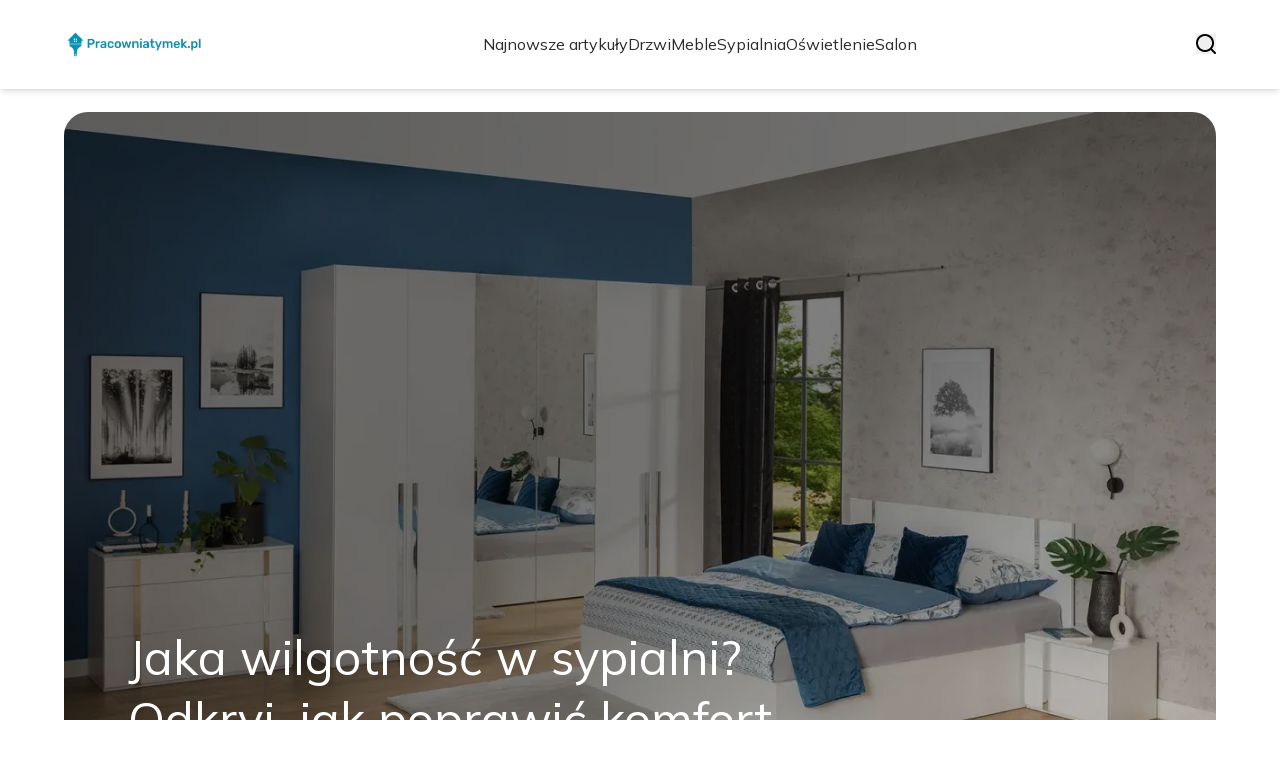

--- FILE ---
content_type: text/html; charset=utf-8
request_url: https://pracowniatymek.pl/
body_size: 34041
content:
<!DOCTYPE html><html lang="pl" class="inter_28a50bef-module__viJdFW__variable mulish_248c324-module__GWeNhW__variable poppins_17f45ad1-module__GKJNuW__variable roboto_4122da53-module__t_RpXq__variable raleway_14793909-module__OsyNDW__variable barlow_1c8714d7-module__cO6ONq__variable lato_75681e7e-module__LVTjGW__variable oswald_82b6937e-module__00kWVa__variable"><head><meta charSet="utf-8"/><meta name="viewport" content="width=device-width, initial-scale=1, maximum-scale=5, user-scalable=yes"/><link rel="preload" as="image" imageSrcSet="/_next/image?url=https%3A%2F%2Ffrpyol0mhkke.compat.objectstorage.eu-frankfurt-1.oraclecloud.com%2Fblogcms-assets%2Flogo%2FL6BcQePmHYyYC2hx3KIIgnpvldNlFX1T3DS6YmvH%2F464cfcb83d782c77bd7a1ad49ac92e98.webp&amp;w=256&amp;q=75 1x, /_next/image?url=https%3A%2F%2Ffrpyol0mhkke.compat.objectstorage.eu-frankfurt-1.oraclecloud.com%2Fblogcms-assets%2Flogo%2FL6BcQePmHYyYC2hx3KIIgnpvldNlFX1T3DS6YmvH%2F464cfcb83d782c77bd7a1ad49ac92e98.webp&amp;w=384&amp;q=75 2x"/><link rel="preload" as="image" imageSrcSet="/_next/image?url=https%3A%2F%2Ffrpyol0mhkke.compat.objectstorage.eu-frankfurt-1.oraclecloud.com%2Fblogcms-assets%2Fthumbnail%2FwpVBONCdsHtYeQjfSlVT7aXZz7c0F8%2F3735df25c9234057dee2cba350c0eaf4.webp&amp;w=1920&amp;q=75 1x, /_next/image?url=https%3A%2F%2Ffrpyol0mhkke.compat.objectstorage.eu-frankfurt-1.oraclecloud.com%2Fblogcms-assets%2Fthumbnail%2FwpVBONCdsHtYeQjfSlVT7aXZz7c0F8%2F3735df25c9234057dee2cba350c0eaf4.webp&amp;w=3840&amp;q=75 2x"/><link rel="stylesheet" href="/_next/static/chunks/c5e61406f2a80320.css" data-precedence="next"/><link rel="stylesheet" href="/_next/static/chunks/57e6335ef989a200.css" data-precedence="next"/><link rel="preload" as="script" fetchPriority="low" href="/_next/static/chunks/65235e3bf93876f6.js"/><script src="/_next/static/chunks/a13dd6cba6e2cc39.js" async=""></script><script src="/_next/static/chunks/8008d994f91f0fb6.js" async=""></script><script src="/_next/static/chunks/7c9db98115e6621a.js" async=""></script><script src="/_next/static/chunks/e5a32dc6c98b1c24.js" async=""></script><script src="/_next/static/chunks/turbopack-f0aee048f20a8f98.js" async=""></script><script src="/_next/static/chunks/ff1a16fafef87110.js" async=""></script><script src="/_next/static/chunks/64c0a5e3a0354479.js" async=""></script><script src="/_next/static/chunks/9b8f256322c7c094.js" async=""></script><script src="/_next/static/chunks/27fb7a41f2b9cd01.js" async=""></script><script src="/_next/static/chunks/f72298fa77b9afbe.js" async=""></script><script src="/_next/static/chunks/933aa5eaa1fd32c6.js" async=""></script><script src="/_next/static/chunks/b74c329886258ae8.js" async=""></script><script src="/_next/static/chunks/a7a62f83c5723c8c.js" async=""></script><script src="/_next/static/chunks/8d3096aa0c6c87d3.js" async=""></script><meta name="next-size-adjust" content=""/><meta name="publication-media-verification" content="2624749c4d444f4ca2adc44b2cb5faeb"/><script src="/_next/static/chunks/a6dad97d9634a72d.js" noModule=""></script></head><body><div hidden=""><!--$?--><template id="B:0"></template><!--/$--></div><div class="absolute left-0 top-0 opacity-0">pracowniatymek.pl</div><main style="color:#2C2C29;font-family:var(--font-mulish)" class="poppins_17f45ad1-module__GKJNuW__variable inter_28a50bef-module__viJdFW__variable antialiased"><script type="application/ld+json">{"@context":"https://schema.org","@type":"ImageObject","url":"https://frpyol0mhkke.compat.objectstorage.eu-frankfurt-1.oraclecloud.com/blogcms-assets/logo/L6BcQePmHYyYC2hx3KIIgnpvldNlFX1T3DS6YmvH/464cfcb83d782c77bd7a1ad49ac92e98.webp"}</script><script type="application/ld+json">{"@context":"https://schema.org","@type":"Corporation","@id":"https://pracowniatymek.pl/","logo":"https://frpyol0mhkke.compat.objectstorage.eu-frankfurt-1.oraclecloud.com/blogcms-assets/logo/L6BcQePmHYyYC2hx3KIIgnpvldNlFX1T3DS6YmvH/464cfcb83d782c77bd7a1ad49ac92e98.webp","legalName":"pracowniatymek.pl","name":"pracowniatymek.pl","address":{"@type":"PostalAddress","streetAddress":"Legionów 50/40A, 21-676 Kraków"},"contactPoint":[{"@type":"ContactPoint","telephone":"627067394","contactType":"customer service","email":"hello@pracowniatymek.pl"}],"sameAs":["https://pracowniatymek.pl"],"url":"https://pracowniatymek.pl"}</script><!--$!--><template data-dgst="BAILOUT_TO_CLIENT_SIDE_RENDERING"></template><!--/$--><nav><div class="flex max-h-24 items-center bg-white/80 backdrop-blur-sm px-2 py-8 lg:px-0 shadow-md"><div class="standard-container-size-two max-h-24 flex items-center justify-between"><a href="/"><img alt="pracowniatymek.pl" title="pracowniatymek.pl" width="140" height="140" decoding="async" data-nimg="1" class="w-[120px] xl:w-[140px] hover:scale-90 duration-300" style="color:transparent" srcSet="/_next/image?url=https%3A%2F%2Ffrpyol0mhkke.compat.objectstorage.eu-frankfurt-1.oraclecloud.com%2Fblogcms-assets%2Flogo%2FL6BcQePmHYyYC2hx3KIIgnpvldNlFX1T3DS6YmvH%2F464cfcb83d782c77bd7a1ad49ac92e98.webp&amp;w=256&amp;q=75 1x, /_next/image?url=https%3A%2F%2Ffrpyol0mhkke.compat.objectstorage.eu-frankfurt-1.oraclecloud.com%2Fblogcms-assets%2Flogo%2FL6BcQePmHYyYC2hx3KIIgnpvldNlFX1T3DS6YmvH%2F464cfcb83d782c77bd7a1ad49ac92e98.webp&amp;w=384&amp;q=75 2x" src="/_next/image?url=https%3A%2F%2Ffrpyol0mhkke.compat.objectstorage.eu-frankfurt-1.oraclecloud.com%2Fblogcms-assets%2Flogo%2FL6BcQePmHYyYC2hx3KIIgnpvldNlFX1T3DS6YmvH%2F464cfcb83d782c77bd7a1ad49ac92e98.webp&amp;w=384&amp;q=75"/></a><ul class="uppercase-text hidden gap-12 text-[#2C2C29] lg:flex lg:text-base 2xl:text-lg items-center scrollbar-hide"><li class="min-w-fit"><a class="null" href="/najnowsze-artykuly">Najnowsze artykuły</a></li><li><a class=" hover-cyan" href="https://pracowniatymek.pl/kategorie/drzwi">Drzwi</a></li><li><a class=" hover-cyan" href="https://pracowniatymek.pl/kategorie/meble">Meble</a></li><li><a class=" hover-cyan" href="https://pracowniatymek.pl/kategorie/sypialnia">Sypialnia</a></li><li><a class=" hover-cyan" href="https://pracowniatymek.pl/kategorie/oswietlenie">Oświetlenie</a></li><li><a class=" hover-cyan" href="https://pracowniatymek.pl/kategorie/salon">Salon</a></li></ul><div class="hidden lg:flex items-center gap-6"><button title="search-button"><svg width="20" height="20" viewBox="0 0 20 20" fill="black" xmlns="http://www.w3.org/2000/svg"><path id="Search" fill-rule="evenodd" clip-rule="evenodd" d="M2 9C2 5.13401 5.13401 2 9 2C12.866 2 16 5.13401 16 9C16 10.886 15.2542 12.5977 14.0413 13.8564C14.0071 13.8827 13.9742 13.9116 13.9429 13.9429C13.9116 13.9742 13.8827 14.0071 13.8564 14.0413C12.5977 15.2542 10.886 16 9 16C5.13401 16 2 12.866 2 9ZM14.6177 16.0319C13.078 17.2635 11.125 18 9 18C4.02944 18 0 13.9706 0 9C0 4.02944 4.02944 0 9 0C13.9706 0 18 4.02944 18 9C18 11.125 17.2635 13.078 16.0319 14.6177L19.7071 18.2929C20.0976 18.6834 20.0976 19.3166 19.7071 19.7071C19.3166 20.0976 18.6834 20.0976 18.2929 19.7071L14.6177 16.0319Z"></path></svg></button></div><img alt="menu" title="menu" loading="lazy" width="20" height="20" decoding="async" data-nimg="1" class="block lg:hidden" style="color:transparent" src="/_next/static/media/hamburger_menu.b50f777d.svg"/></div></div></nav><script type="application/ld+json">{"@context":"https://schema.org","@type":"BreadcrumbList","itemListElement":[{"@type":"ListItem","position":1,"name":"Strona główna","item":"https://pracowniatymek.pl"}]}</script><div class="standard-container-size-two min-h-screen pb-8 xl:pb-16"><header class="mt-28"><div class="relative h-[500px] lg:h-[600px] xl:h-[700px]"><div class="absolute inset-0 transition-opacity" style="opacity:1;transition-duration:750ms;pointer-events:auto;z-index:1"><article class="relative h-full w-full"><a href="/jaka-wilgotnosc-w-sypialni-odkryj-jak-poprawic-komfort-snu"><img title="Jaka wilgotność w sypialni? Odkryj, jak poprawić komfort snu" alt="Jaka wilgotność w sypialni? Odkryj, jak poprawić komfort snu" width="1440" height="700" decoding="async" data-nimg="1" class="h-full w-full rounded-3xl object-cover" style="color:transparent" srcSet="/_next/image?url=https%3A%2F%2Ffrpyol0mhkke.compat.objectstorage.eu-frankfurt-1.oraclecloud.com%2Fblogcms-assets%2Fthumbnail%2FwpVBONCdsHtYeQjfSlVT7aXZz7c0F8%2F3735df25c9234057dee2cba350c0eaf4.webp&amp;w=1920&amp;q=75 1x, /_next/image?url=https%3A%2F%2Ffrpyol0mhkke.compat.objectstorage.eu-frankfurt-1.oraclecloud.com%2Fblogcms-assets%2Fthumbnail%2FwpVBONCdsHtYeQjfSlVT7aXZz7c0F8%2F3735df25c9234057dee2cba350c0eaf4.webp&amp;w=3840&amp;q=75 2x" src="/_next/image?url=https%3A%2F%2Ffrpyol0mhkke.compat.objectstorage.eu-frankfurt-1.oraclecloud.com%2Fblogcms-assets%2Fthumbnail%2FwpVBONCdsHtYeQjfSlVT7aXZz7c0F8%2F3735df25c9234057dee2cba350c0eaf4.webp&amp;w=3840&amp;q=75"/><div class="absolute left-0 top-0 z-10 flex h-full w-full items-end justify-between p-8 text-white lg:p-16"><p class="mb-8 w-full text-center text-2xl leading-[42px] lg:mb-0 lg:w-2/3 lg:text-left lg:text-4xl lg:leading-[52px] xl:text-5xl xl:leading-[62px]">Jaka wilgotność w sypialni? Odkryj, jak poprawić komfort snu</p></div><div class="absolute left-0 top-0 h-full w-full rounded-3xl bg-gradient-to-t from-black/50 from-50% to-transparent lg:bg-gradient-to-br lg:from-black/50"></div></a></article></div><div class="absolute inset-0 transition-opacity" style="opacity:0;transition-duration:750ms;pointer-events:none;z-index:0"><article class="relative h-full w-full"><a href="/jak-umeblowac-maly-salon-w-bloku-aby-zyskac-wiecej-przestrzeni"><img title="Jak umeblować mały salon w bloku, aby zyskać więcej przestrzeni?" alt="Jak umeblować mały salon w bloku, aby zyskać więcej przestrzeni?" loading="lazy" width="1440" height="700" decoding="async" data-nimg="1" class="h-full w-full rounded-3xl object-cover" style="color:transparent" srcSet="/_next/image?url=https%3A%2F%2Ffrpyol0mhkke.compat.objectstorage.eu-frankfurt-1.oraclecloud.com%2Fblogcms-assets%2Fthumbnail%2Fb479d4d9fdf0a60ca81b36679d22d33a%2Fjak-umeblowac-maly-salon-w-bloku-aby-zyskac-wiecej-przestrzeni.webp&amp;w=1920&amp;q=75 1x, /_next/image?url=https%3A%2F%2Ffrpyol0mhkke.compat.objectstorage.eu-frankfurt-1.oraclecloud.com%2Fblogcms-assets%2Fthumbnail%2Fb479d4d9fdf0a60ca81b36679d22d33a%2Fjak-umeblowac-maly-salon-w-bloku-aby-zyskac-wiecej-przestrzeni.webp&amp;w=3840&amp;q=75 2x" src="/_next/image?url=https%3A%2F%2Ffrpyol0mhkke.compat.objectstorage.eu-frankfurt-1.oraclecloud.com%2Fblogcms-assets%2Fthumbnail%2Fb479d4d9fdf0a60ca81b36679d22d33a%2Fjak-umeblowac-maly-salon-w-bloku-aby-zyskac-wiecej-przestrzeni.webp&amp;w=3840&amp;q=75"/><div class="absolute left-0 top-0 z-10 flex h-full w-full items-end justify-between p-8 text-white lg:p-16"><p class="mb-8 w-full text-center text-2xl leading-[42px] lg:mb-0 lg:w-2/3 lg:text-left lg:text-4xl lg:leading-[52px] xl:text-5xl xl:leading-[62px]">Jak umeblować mały salon w bloku, aby zyskać więcej przestrzeni?</p></div><div class="absolute left-0 top-0 h-full w-full rounded-3xl bg-gradient-to-t from-black/50 from-50% to-transparent lg:bg-gradient-to-br lg:from-black/50"></div></a></article></div><div class="absolute inset-0 transition-opacity" style="opacity:0;transition-duration:750ms;pointer-events:none;z-index:0"><article class="relative h-full w-full"><a href="/jakie-dodatki-do-bialo-szarego-salonu-sprawia-ze-zachwyci"><img title="Jakie dodatki do biało szarego salonu sprawią, że zachwyci?" alt="Jakie dodatki do biało szarego salonu sprawią, że zachwyci?" loading="lazy" width="1440" height="700" decoding="async" data-nimg="1" class="h-full w-full rounded-3xl object-cover" style="color:transparent" srcSet="/_next/image?url=https%3A%2F%2Ffrpyol0mhkke.compat.objectstorage.eu-frankfurt-1.oraclecloud.com%2Fblogcms-assets%2Fthumbnail%2F7a03c8f5a5251f0f31a9a30c9579475e%2Fjakie-dodatki-do-bialo-szarego-salonu-sprawia-ze-zachwyci.webp&amp;w=1920&amp;q=75 1x, /_next/image?url=https%3A%2F%2Ffrpyol0mhkke.compat.objectstorage.eu-frankfurt-1.oraclecloud.com%2Fblogcms-assets%2Fthumbnail%2F7a03c8f5a5251f0f31a9a30c9579475e%2Fjakie-dodatki-do-bialo-szarego-salonu-sprawia-ze-zachwyci.webp&amp;w=3840&amp;q=75 2x" src="/_next/image?url=https%3A%2F%2Ffrpyol0mhkke.compat.objectstorage.eu-frankfurt-1.oraclecloud.com%2Fblogcms-assets%2Fthumbnail%2F7a03c8f5a5251f0f31a9a30c9579475e%2Fjakie-dodatki-do-bialo-szarego-salonu-sprawia-ze-zachwyci.webp&amp;w=3840&amp;q=75"/><div class="absolute left-0 top-0 z-10 flex h-full w-full items-end justify-between p-8 text-white lg:p-16"><p class="mb-8 w-full text-center text-2xl leading-[42px] lg:mb-0 lg:w-2/3 lg:text-left lg:text-4xl lg:leading-[52px] xl:text-5xl xl:leading-[62px]">Jakie dodatki do biało szarego salonu sprawią, że zachwyci?</p></div><div class="absolute left-0 top-0 h-full w-full rounded-3xl bg-gradient-to-t from-black/50 from-50% to-transparent lg:bg-gradient-to-br lg:from-black/50"></div></a></article></div><div class="absolute bottom-6 right-6 lg:bottom-8 lg:right-8 z-10 flex gap-2"><button class="w-2.5 h-2.5 lg:w-3 lg:h-3 rounded-full transition-all duration-300 bg-white scale-125" aria-label="Go to slide 1"></button><button class="w-2.5 h-2.5 lg:w-3 lg:h-3 rounded-full transition-all duration-300 bg-white/50 hover:bg-white/75" aria-label="Go to slide 2"></button><button class="w-2.5 h-2.5 lg:w-3 lg:h-3 rounded-full transition-all duration-300 bg-white/50 hover:bg-white/75" aria-label="Go to slide 3"></button></div></div></header><section class="mt-12 "><div class="flex w-full flex-col items-center justify-between lg:flex-row"><h1 class="text-center text-3xl lg:text-left">Pracowniatymek.pl - Inspiracje i porady dotyczące wnętrz</h1><a href="/najnowsze-artykuly"><button style="border-color:rgba(180, 180, 180, 1)" class="mt-8 rounded-2xl border px-4 py-3 text-lg lg:mt-0">Zobacz wszystko</button></a></div><div class="mt-10 flex grid-cols-4 flex-col gap-6 gap-y-12 lg:grid"><article class="flex flex-col text-center lg:text-left"><a href="/kategorie/drzwi"><div class="bg-cyan max-w-fit rounded-t-lg px-4 py-1.5 text-base text-white">Drzwi</div></a><a href="/czym-obic-drzwi-wewnetrzne-najlepsze-materialy-i-porady-diy"><img title="Czym obić drzwi wewnętrzne? Najlepsze materiały i porady DIY" alt="Czym obić drzwi wewnętrzne? Najlepsze materiały i porady DIY" loading="lazy" width="260" height="260" decoding="async" data-nimg="1" class=" rounded-b-2xl rounded-tr-2xl w-full   h-[240px] object-cover" style="color:transparent" srcSet="/_next/image?url=https%3A%2F%2Ffrpyol0mhkke.compat.objectstorage.eu-frankfurt-1.oraclecloud.com%2Fblogcms-assets%2Fthumbnail%2Fa25a1bcc6ad46c03d4ba12ba692dffa0%2Fczym-obic-drzwi-wewnetrzne-najlepsze-materialy-i-porady-diy.webp&amp;w=384&amp;q=75 1x, /_next/image?url=https%3A%2F%2Ffrpyol0mhkke.compat.objectstorage.eu-frankfurt-1.oraclecloud.com%2Fblogcms-assets%2Fthumbnail%2Fa25a1bcc6ad46c03d4ba12ba692dffa0%2Fczym-obic-drzwi-wewnetrzne-najlepsze-materialy-i-porady-diy.webp&amp;w=640&amp;q=75 2x" src="/_next/image?url=https%3A%2F%2Ffrpyol0mhkke.compat.objectstorage.eu-frankfurt-1.oraclecloud.com%2Fblogcms-assets%2Fthumbnail%2Fa25a1bcc6ad46c03d4ba12ba692dffa0%2Fczym-obic-drzwi-wewnetrzne-najlepsze-materialy-i-porady-diy.webp&amp;w=640&amp;q=75"/></a><div class=""><a href="/czym-obic-drzwi-wewnetrzne-najlepsze-materialy-i-porady-diy"><p class="mt-4 line-clamp-2 text-xl">Czym obić drzwi wewnętrzne? Najlepsze materiały i porady DIY</p></a><div class="text-gray-600 my-2.5 flex items-center lg:justify-start justify-center gap-2.5 text-sm"><p><a href="/autorzy/tymoteusz-szewczyk">Tymoteusz Szewczyk</a></p><span>.</span><p>17 kwietnia 2025</p></div><p class="text-gray-600 mt-4 line-clamp-3">Czym obić drzwi wewnętrzne? Sprawdź najlepsze materiały, takie jak drewno, tapeta i panele MDF oraz praktyczne porady DIY, aby odświeżyć swoje wnętrze.</p><button class="mt-6 underline"><a href="/czym-obic-drzwi-wewnetrzne-najlepsze-materialy-i-porady-diy">Czytaj więcej</a></button></div></article><article class="flex flex-col text-center lg:text-left"><a href="/kategorie/sypialnia"><div class="bg-cyan max-w-fit rounded-t-lg px-4 py-1.5 text-base text-white">Sypialnia</div></a><a href="/jak-udekorowac-okno-w-sypialni-10-inspirujacych-pomyslow-na-stylowe-aranzacje"><img title="Jak udekorować okno w sypialni - 10 inspirujących pomysłów na stylowe aranżacje" alt="Jak udekorować okno w sypialni - 10 inspirujących pomysłów na stylowe aranżacje" loading="lazy" width="260" height="260" decoding="async" data-nimg="1" class=" rounded-b-2xl rounded-tr-2xl w-full   h-[240px] object-cover" style="color:transparent" srcSet="/_next/image?url=https%3A%2F%2Ffrpyol0mhkke.compat.objectstorage.eu-frankfurt-1.oraclecloud.com%2Fblogcms-assets%2Fthumbnail%2FrYSYxFiQciJtQ6kae0IvqJtnPQXm9d%2F89a7e94682c0991c8dcae61093fbdb5e.webp&amp;w=384&amp;q=75 1x, /_next/image?url=https%3A%2F%2Ffrpyol0mhkke.compat.objectstorage.eu-frankfurt-1.oraclecloud.com%2Fblogcms-assets%2Fthumbnail%2FrYSYxFiQciJtQ6kae0IvqJtnPQXm9d%2F89a7e94682c0991c8dcae61093fbdb5e.webp&amp;w=640&amp;q=75 2x" src="/_next/image?url=https%3A%2F%2Ffrpyol0mhkke.compat.objectstorage.eu-frankfurt-1.oraclecloud.com%2Fblogcms-assets%2Fthumbnail%2FrYSYxFiQciJtQ6kae0IvqJtnPQXm9d%2F89a7e94682c0991c8dcae61093fbdb5e.webp&amp;w=640&amp;q=75"/></a><div class=""><a href="/jak-udekorowac-okno-w-sypialni-10-inspirujacych-pomyslow-na-stylowe-aranzacje"><p class="mt-4 line-clamp-2 text-xl">Jak udekorować okno w sypialni - 10 inspirujących pomysłów na stylowe aranżacje</p></a><div class="text-gray-600 my-2.5 flex items-center lg:justify-start justify-center gap-2.5 text-sm"><p><a href="/autorzy/tymoteusz-szewczyk">Tymoteusz Szewczyk</a></p><span>.</span><p>17 kwietnia 2025</p></div><p class="text-gray-600 mt-4 line-clamp-3">Zainspiruj się naszymi pomysłami, jak udekorować okno w sypialni. Odkryj stylowe zasłony, firany i dodatki, które nadadzą Twojemu wnętrzu wyjątkowy charakter.</p><button class="mt-6 underline"><a href="/jak-udekorowac-okno-w-sypialni-10-inspirujacych-pomyslow-na-stylowe-aranzacje">Czytaj więcej</a></button></div></article><article class="flex flex-col text-center lg:text-left"><a href="/kategorie/meble"><div class="bg-cyan max-w-fit rounded-t-lg px-4 py-1.5 text-base text-white">Meble</div></a><a href="/jak-odnowic-meble-kuchenne-z-okleina-i-uniknac-najczestszych-bledow"><img title="Jak odnowić meble kuchenne z okleiną i uniknąć najczęstszych błędów" alt="Jak odnowić meble kuchenne z okleiną i uniknąć najczęstszych błędów" loading="lazy" width="260" height="260" decoding="async" data-nimg="1" class=" rounded-b-2xl rounded-tr-2xl w-full   h-[240px] object-cover" style="color:transparent" srcSet="/_next/image?url=https%3A%2F%2Ffrpyol0mhkke.compat.objectstorage.eu-frankfurt-1.oraclecloud.com%2Fblogcms-assets%2Fthumbnail%2Fbf3b598ab42ef5ee632b2e700662c9c9%2Fjak-odnowic-meble-kuchenne-z-okleina-i-uniknac-najczestszych-bledow.webp&amp;w=384&amp;q=75 1x, /_next/image?url=https%3A%2F%2Ffrpyol0mhkke.compat.objectstorage.eu-frankfurt-1.oraclecloud.com%2Fblogcms-assets%2Fthumbnail%2Fbf3b598ab42ef5ee632b2e700662c9c9%2Fjak-odnowic-meble-kuchenne-z-okleina-i-uniknac-najczestszych-bledow.webp&amp;w=640&amp;q=75 2x" src="/_next/image?url=https%3A%2F%2Ffrpyol0mhkke.compat.objectstorage.eu-frankfurt-1.oraclecloud.com%2Fblogcms-assets%2Fthumbnail%2Fbf3b598ab42ef5ee632b2e700662c9c9%2Fjak-odnowic-meble-kuchenne-z-okleina-i-uniknac-najczestszych-bledow.webp&amp;w=640&amp;q=75"/></a><div class=""><a href="/jak-odnowic-meble-kuchenne-z-okleina-i-uniknac-najczestszych-bledow"><p class="mt-4 line-clamp-2 text-xl">Jak odnowić meble kuchenne z okleiną i uniknąć najczęstszych błędów</p></a><div class="text-gray-600 my-2.5 flex items-center lg:justify-start justify-center gap-2.5 text-sm"><p><a href="/autorzy/tymoteusz-szewczyk">Tymoteusz Szewczyk</a></p><span>.</span><p>17 kwietnia 2025</p></div><p class="text-gray-600 mt-4 line-clamp-3">Odnów meble kuchenne z okleiną, unikając najczęstszych błędów. Sprawdź skuteczne techniki i porady, które zapewnią trwały efekt i estetykę.</p><button class="mt-6 underline"><a href="/jak-odnowic-meble-kuchenne-z-okleina-i-uniknac-najczestszych-bledow">Czytaj więcej</a></button></div></article><article class="flex flex-col text-center lg:text-left"><a href="/kategorie/meble"><div class="bg-cyan max-w-fit rounded-t-lg px-4 py-1.5 text-base text-white">Meble</div></a><a href="/jak-zrobic-meble-z-bali-proste-sposoby-na-piekne-meble-ogrodowe"><img title="Jak zrobić meble z bali - proste sposoby na piękne meble ogrodowe" alt="Jak zrobić meble z bali - proste sposoby na piękne meble ogrodowe" loading="lazy" width="260" height="260" decoding="async" data-nimg="1" class=" rounded-b-2xl rounded-tr-2xl w-full   h-[240px] object-cover" style="color:transparent" srcSet="/_next/image?url=https%3A%2F%2Ffrpyol0mhkke.compat.objectstorage.eu-frankfurt-1.oraclecloud.com%2Fblogcms-assets%2Fthumbnail%2Ffdba1d0d6c4f42d5906efcbdf5ae1dcb%2Fjak-zrobic-meble-z-bali-proste-sposoby-na-piekne-meble-ogrodowe.webp&amp;w=384&amp;q=75 1x, /_next/image?url=https%3A%2F%2Ffrpyol0mhkke.compat.objectstorage.eu-frankfurt-1.oraclecloud.com%2Fblogcms-assets%2Fthumbnail%2Ffdba1d0d6c4f42d5906efcbdf5ae1dcb%2Fjak-zrobic-meble-z-bali-proste-sposoby-na-piekne-meble-ogrodowe.webp&amp;w=640&amp;q=75 2x" src="/_next/image?url=https%3A%2F%2Ffrpyol0mhkke.compat.objectstorage.eu-frankfurt-1.oraclecloud.com%2Fblogcms-assets%2Fthumbnail%2Ffdba1d0d6c4f42d5906efcbdf5ae1dcb%2Fjak-zrobic-meble-z-bali-proste-sposoby-na-piekne-meble-ogrodowe.webp&amp;w=640&amp;q=75"/></a><div class=""><a href="/jak-zrobic-meble-z-bali-proste-sposoby-na-piekne-meble-ogrodowe"><p class="mt-4 line-clamp-2 text-xl">Jak zrobić meble z bali - proste sposoby na piękne meble ogrodowe</p></a><div class="text-gray-600 my-2.5 flex items-center lg:justify-start justify-center gap-2.5 text-sm"><p><a href="/autorzy/tymoteusz-szewczyk">Tymoteusz Szewczyk</a></p><span>.</span><p>17 kwietnia 2025</p></div><p class="text-gray-600 mt-4 line-clamp-3">Zbuduj piękne meble z bali jak zrobić to proste! Poznaj sprawdzone sposoby, materiały i techniki, które uczynią Twój ogród wyjątkowym.</p><button class="mt-6 underline"><a href="/jak-zrobic-meble-z-bali-proste-sposoby-na-piekne-meble-ogrodowe">Czytaj więcej</a></button></div></article></div></section><section class="mt-8 lg:mt-24"><article class="flex w-full grid-cols-2 flex-col items-center gap-8 text-center lg:grid lg:items-start lg:px-12 lg:text-left"><div class="flex flex-col items-center lg:items-start"><a href="/kategorie/drzwi"><div class="bg-cyan max-w-fit rounded-lg px-4 py-1.5 text-white">Drzwi</div></a><a href="/co-oznacza-cmb-na-drzwiach-odkryj-jego-glebokie-znaczenie"><p class="mt-4 line-clamp-3 text-4xl lg:line-clamp-2 2xl:leading-[48px]">Co oznacza CMB na drzwiach? Odkryj jego głębokie znaczenie</p></a><div class="text-gray-600 mb-2 mt-4 flex items-center justify-center gap-2.5 text-base lg:justify-start"><a href="/autorzy/tymoteusz-szewczyk"><p>Tymoteusz Szewczyk</p></a><span>.</span><p>14 kwietnia 2025</p></div><p class="text-gray-600 mt-4 line-clamp-3 text-lg">Poznaj, co oznacza CMB na drzwiach i jakie ma znaczenie religijne. Dowiedz się, jak ten symbol wpływa na dom i mieszkańców.</p><a href="/co-oznacza-cmb-na-drzwiach-odkryj-jego-glebokie-znaczenie"><button class="mt-6 rounded-2xl border px-4 py-3">Czytaj dalej</button></a></div><a href="/co-oznacza-cmb-na-drzwiach-odkryj-jego-glebokie-znaczenie"><img title="Co oznacza CMB na drzwiach? Odkryj jego głębokie znaczenie" alt="Co oznacza CMB na drzwiach? Odkryj jego głębokie znaczenie" loading="lazy" width="560" height="560" decoding="async" data-nimg="1" class="h-[300px] w-full rounded-3xl object-cover lg:h-[400px]" style="color:transparent" srcSet="/_next/image?url=https%3A%2F%2Ffrpyol0mhkke.compat.objectstorage.eu-frankfurt-1.oraclecloud.com%2Fblogcms-assets%2Fthumbnail%2Fa2b0cb2af72f3ab25e3cd7e492f2e184%2Fco-oznacza-cmb-na-drzwiach-odkryj-jego-glebokie-znaczenie.webp&amp;w=640&amp;q=75 1x, /_next/image?url=https%3A%2F%2Ffrpyol0mhkke.compat.objectstorage.eu-frankfurt-1.oraclecloud.com%2Fblogcms-assets%2Fthumbnail%2Fa2b0cb2af72f3ab25e3cd7e492f2e184%2Fco-oznacza-cmb-na-drzwiach-odkryj-jego-glebokie-znaczenie.webp&amp;w=1200&amp;q=75 2x" src="/_next/image?url=https%3A%2F%2Ffrpyol0mhkke.compat.objectstorage.eu-frankfurt-1.oraclecloud.com%2Fblogcms-assets%2Fthumbnail%2Fa2b0cb2af72f3ab25e3cd7e492f2e184%2Fco-oznacza-cmb-na-drzwiach-odkryj-jego-glebokie-znaczenie.webp&amp;w=1200&amp;q=75"/></a></article><h2 class="mt-24 text-center text-3xl">Artykuły z kategorii<!-- --> <!-- -->Drzwi</h2><div class="mt-10 grid grid-cols-1 gap-6 gap-y-12 lg:grid-cols-4"><article class="flex flex-col text-center lg:text-left"><a href="/kategorie/drzwi"><div class="bg-cyan max-w-fit rounded-t-lg px-4 py-1.5 text-base text-white">Drzwi</div></a><a href="/jak-zrobic-drzwi-z-plyty-osb-proste-kroki-ktore-musisz-znac"><img title="Jak zrobić drzwi z płyty OSB - proste kroki, które musisz znać" alt="Jak zrobić drzwi z płyty OSB - proste kroki, które musisz znać" loading="lazy" width="260" height="260" decoding="async" data-nimg="1" class=" rounded-b-2xl rounded-tr-2xl w-full   h-[240px] object-cover" style="color:transparent" srcSet="/_next/image?url=https%3A%2F%2Ffrpyol0mhkke.compat.objectstorage.eu-frankfurt-1.oraclecloud.com%2Fblogcms-assets%2Fthumbnail%2FUAMphmvpeeGooidvj2ybc7zSr58wkU%2Fe87896cd72b34ed42fc085ca93c88a60.webp&amp;w=384&amp;q=75 1x, /_next/image?url=https%3A%2F%2Ffrpyol0mhkke.compat.objectstorage.eu-frankfurt-1.oraclecloud.com%2Fblogcms-assets%2Fthumbnail%2FUAMphmvpeeGooidvj2ybc7zSr58wkU%2Fe87896cd72b34ed42fc085ca93c88a60.webp&amp;w=640&amp;q=75 2x" src="/_next/image?url=https%3A%2F%2Ffrpyol0mhkke.compat.objectstorage.eu-frankfurt-1.oraclecloud.com%2Fblogcms-assets%2Fthumbnail%2FUAMphmvpeeGooidvj2ybc7zSr58wkU%2Fe87896cd72b34ed42fc085ca93c88a60.webp&amp;w=640&amp;q=75"/></a><div class=""><a href="/jak-zrobic-drzwi-z-plyty-osb-proste-kroki-ktore-musisz-znac"><p class="mt-4 line-clamp-2 text-xl">Jak zrobić drzwi z płyty OSB - proste kroki, które musisz znać</p></a><div class="text-gray-600 my-2.5 flex items-center lg:justify-start justify-center gap-2.5 text-sm"><p><a href="/autorzy/tymoteusz-szewczyk">Tymoteusz Szewczyk</a></p><span>.</span><p>13 kwietnia 2025</p></div><button class="mt-6 underline"><a href="/jak-zrobic-drzwi-z-plyty-osb-proste-kroki-ktore-musisz-znac">Czytaj więcej</a></button></div></article><article class="flex flex-col text-center lg:text-left"><a href="/kategorie/drzwi"><div class="bg-cyan max-w-fit rounded-t-lg px-4 py-1.5 text-base text-white">Drzwi</div></a><a href="/jak-przemalowac-drzwi-uniknij-najczestszych-bledow-i-oszczedz-czas"><img title="Jak przemalować drzwi: uniknij najczęstszych błędów i oszczędź czas" alt="Jak przemalować drzwi: uniknij najczęstszych błędów i oszczędź czas" loading="lazy" width="260" height="260" decoding="async" data-nimg="1" class=" rounded-b-2xl rounded-tr-2xl w-full   h-[240px] object-cover" style="color:transparent" srcSet="/_next/image?url=https%3A%2F%2Ffrpyol0mhkke.compat.objectstorage.eu-frankfurt-1.oraclecloud.com%2Fblogcms-assets%2Fthumbnail%2FqaOVsLxtqjBA4pkMU6gL5EslEgpaIH%2Fa9969646579788f328c8664c9c0503b3.webp&amp;w=384&amp;q=75 1x, /_next/image?url=https%3A%2F%2Ffrpyol0mhkke.compat.objectstorage.eu-frankfurt-1.oraclecloud.com%2Fblogcms-assets%2Fthumbnail%2FqaOVsLxtqjBA4pkMU6gL5EslEgpaIH%2Fa9969646579788f328c8664c9c0503b3.webp&amp;w=640&amp;q=75 2x" src="/_next/image?url=https%3A%2F%2Ffrpyol0mhkke.compat.objectstorage.eu-frankfurt-1.oraclecloud.com%2Fblogcms-assets%2Fthumbnail%2FqaOVsLxtqjBA4pkMU6gL5EslEgpaIH%2Fa9969646579788f328c8664c9c0503b3.webp&amp;w=640&amp;q=75"/></a><div class=""><a href="/jak-przemalowac-drzwi-uniknij-najczestszych-bledow-i-oszczedz-czas"><p class="mt-4 line-clamp-2 text-xl">Jak przemalować drzwi: uniknij najczęstszych błędów i oszczędź czas</p></a><div class="text-gray-600 my-2.5 flex items-center lg:justify-start justify-center gap-2.5 text-sm"><p><a href="/autorzy/tymoteusz-szewczyk">Tymoteusz Szewczyk</a></p><span>.</span><p>13 kwietnia 2025</p></div><button class="mt-6 underline"><a href="/jak-przemalowac-drzwi-uniknij-najczestszych-bledow-i-oszczedz-czas">Czytaj więcej</a></button></div></article><article class="flex flex-col text-center lg:text-left"><a href="/kategorie/drzwi"><div class="bg-cyan max-w-fit rounded-t-lg px-4 py-1.5 text-base text-white">Drzwi</div></a><a href="/jak-naprawic-dziure-w-drzwiach-z-plyty-proste-sposoby-na-skuteczna-naprawe"><img title="Jak naprawić dziurę w drzwiach z płyty - proste sposoby na skuteczną naprawę" alt="Jak naprawić dziurę w drzwiach z płyty - proste sposoby na skuteczną naprawę" loading="lazy" width="260" height="260" decoding="async" data-nimg="1" class=" rounded-b-2xl rounded-tr-2xl w-full   h-[240px] object-cover" style="color:transparent" srcSet="/_next/image?url=https%3A%2F%2Ffrpyol0mhkke.compat.objectstorage.eu-frankfurt-1.oraclecloud.com%2Fblogcms-assets%2Fthumbnail%2F57e83b983db99a061799a8c4a080aa09%2Fjak-naprawic-dziure-w-drzwiach-z-plyty-proste-sposoby-na-skuteczna-naprawe.webp&amp;w=384&amp;q=75 1x, /_next/image?url=https%3A%2F%2Ffrpyol0mhkke.compat.objectstorage.eu-frankfurt-1.oraclecloud.com%2Fblogcms-assets%2Fthumbnail%2F57e83b983db99a061799a8c4a080aa09%2Fjak-naprawic-dziure-w-drzwiach-z-plyty-proste-sposoby-na-skuteczna-naprawe.webp&amp;w=640&amp;q=75 2x" src="/_next/image?url=https%3A%2F%2Ffrpyol0mhkke.compat.objectstorage.eu-frankfurt-1.oraclecloud.com%2Fblogcms-assets%2Fthumbnail%2F57e83b983db99a061799a8c4a080aa09%2Fjak-naprawic-dziure-w-drzwiach-z-plyty-proste-sposoby-na-skuteczna-naprawe.webp&amp;w=640&amp;q=75"/></a><div class=""><a href="/jak-naprawic-dziure-w-drzwiach-z-plyty-proste-sposoby-na-skuteczna-naprawe"><p class="mt-4 line-clamp-2 text-xl">Jak naprawić dziurę w drzwiach z płyty - proste sposoby na skuteczną naprawę</p></a><div class="text-gray-600 my-2.5 flex items-center lg:justify-start justify-center gap-2.5 text-sm"><p><a href="/autorzy/tymoteusz-szewczyk">Tymoteusz Szewczyk</a></p><span>.</span><p>11 kwietnia 2025</p></div><button class="mt-6 underline"><a href="/jak-naprawic-dziure-w-drzwiach-z-plyty-proste-sposoby-na-skuteczna-naprawe">Czytaj więcej</a></button></div></article><article class="flex flex-col text-center lg:text-left"><a href="/kategorie/drzwi"><div class="bg-cyan max-w-fit rounded-t-lg px-4 py-1.5 text-base text-white">Drzwi</div></a><a href="/jak-ocieplic-drzwi-wewnetrzne-i-zaoszczedzic-na-rachunkach-za-ogrzewanie"><img title="Jak ocieplić drzwi wewnętrzne i zaoszczędzić na rachunkach za ogrzewanie" alt="Jak ocieplić drzwi wewnętrzne i zaoszczędzić na rachunkach za ogrzewanie" loading="lazy" width="260" height="260" decoding="async" data-nimg="1" class=" rounded-b-2xl rounded-tr-2xl w-full   h-[240px] object-cover" style="color:transparent" srcSet="/_next/image?url=https%3A%2F%2Ffrpyol0mhkke.compat.objectstorage.eu-frankfurt-1.oraclecloud.com%2Fblogcms-assets%2Fthumbnail%2FkWEtXm4PzYHJJmAaotv10g4X5UK2Lu%2F519bc3ac92460c2c037b73e5426951e8.webp&amp;w=384&amp;q=75 1x, /_next/image?url=https%3A%2F%2Ffrpyol0mhkke.compat.objectstorage.eu-frankfurt-1.oraclecloud.com%2Fblogcms-assets%2Fthumbnail%2FkWEtXm4PzYHJJmAaotv10g4X5UK2Lu%2F519bc3ac92460c2c037b73e5426951e8.webp&amp;w=640&amp;q=75 2x" src="/_next/image?url=https%3A%2F%2Ffrpyol0mhkke.compat.objectstorage.eu-frankfurt-1.oraclecloud.com%2Fblogcms-assets%2Fthumbnail%2FkWEtXm4PzYHJJmAaotv10g4X5UK2Lu%2F519bc3ac92460c2c037b73e5426951e8.webp&amp;w=640&amp;q=75"/></a><div class=""><a href="/jak-ocieplic-drzwi-wewnetrzne-i-zaoszczedzic-na-rachunkach-za-ogrzewanie"><p class="mt-4 line-clamp-2 text-xl">Jak ocieplić drzwi wewnętrzne i zaoszczędzić na rachunkach za ogrzewanie</p></a><div class="text-gray-600 my-2.5 flex items-center lg:justify-start justify-center gap-2.5 text-sm"><p><a href="/autorzy/tymoteusz-szewczyk">Tymoteusz Szewczyk</a></p><span>.</span><p>11 kwietnia 2025</p></div><button class="mt-6 underline"><a href="/jak-ocieplic-drzwi-wewnetrzne-i-zaoszczedzic-na-rachunkach-za-ogrzewanie">Czytaj więcej</a></button></div></article></div></section><section class="mt-24"><div class="flex w-full flex-col items-center justify-between text-center lg:flex-row lg:text-left"><h2 class="text-3xl">Kategoria<!-- --> <!-- -->Meble</h2><a href="/kategorie/meble"><button style="border-color:rgba(180, 180, 180, 1)" class="mt-8 rounded-2xl border px-4 py-3 text-lg lg:mt-0">Zobacz wszystko</button></a></div><div class="mt-8 flex w-full grid-cols-8 flex-col gap-8 lg:grid"><div class="col-span-4 flex flex-col gap-8"><article class="flex flex-col items-center text-center lg:items-start lg:text-left"><a class="w-full" href="/jakie-zaslony-do-brazowych-mebli-stworz-eleganckie-wnetrze-bez-bledow"><img title="Jakie zasłony do brązowych mebli – stwórz eleganckie wnętrze bez błędów" alt="Jakie zasłony do brązowych mebli – stwórz eleganckie wnętrze bez błędów" loading="lazy" width="560" height="560" decoding="async" data-nimg="1" class="h-[300px] w-full rounded-3xl object-cover lg:h-[400px]" style="color:transparent" srcSet="/_next/image?url=https%3A%2F%2Ffrpyol0mhkke.compat.objectstorage.eu-frankfurt-1.oraclecloud.com%2Fblogcms-assets%2Fthumbnail%2Fwv36RbQMHMGgHlsFqXCQfkE6kyzo3f%2Ff5e31b940156f1958e2b6bdcdfb24743.webp&amp;w=640&amp;q=75 1x, /_next/image?url=https%3A%2F%2Ffrpyol0mhkke.compat.objectstorage.eu-frankfurt-1.oraclecloud.com%2Fblogcms-assets%2Fthumbnail%2Fwv36RbQMHMGgHlsFqXCQfkE6kyzo3f%2Ff5e31b940156f1958e2b6bdcdfb24743.webp&amp;w=1200&amp;q=75 2x" src="/_next/image?url=https%3A%2F%2Ffrpyol0mhkke.compat.objectstorage.eu-frankfurt-1.oraclecloud.com%2Fblogcms-assets%2Fthumbnail%2Fwv36RbQMHMGgHlsFqXCQfkE6kyzo3f%2Ff5e31b940156f1958e2b6bdcdfb24743.webp&amp;w=1200&amp;q=75"/></a><a href="/jakie-zaslony-do-brazowych-mebli-stworz-eleganckie-wnetrze-bez-bledow"><p class="mt-4 line-clamp-2 text-3xl">Jakie zasłony do brązowych mebli – stwórz eleganckie wnętrze bez błędów</p></a><div class="text-gray-600 mb-2.5 mt-4 flex items-center gap-2.5 text-sm lg:items-start"><p><a href="/autorzy/tymoteusz-szewczyk">Tymoteusz Szewczyk</a></p><span>.</span><p>13 kwietnia 2025</p></div><p class="text-gray-600 mt-2 line-clamp-3">Wybierz idealne zasłony do brązowych mebli, które podkreślą elegancję Twojego wnętrza. Sprawdź najlepsze kolory i wzory, aby stworzyć harmonijną aranżację.</p></article><article class="flex flex-col items-center text-center lg:items-start lg:text-left"><a class="w-full" href="/gdzie-kupic-meble-kam-sprawdz-najlepsze-miejsca-i-oferty"><img title="Gdzie kupić meble KAM? Sprawdź najlepsze miejsca i oferty" alt="Gdzie kupić meble KAM? Sprawdź najlepsze miejsca i oferty" loading="lazy" width="560" height="560" decoding="async" data-nimg="1" class="h-[300px] w-full rounded-3xl object-cover lg:h-[400px]" style="color:transparent" srcSet="/_next/image?url=https%3A%2F%2Ffrpyol0mhkke.compat.objectstorage.eu-frankfurt-1.oraclecloud.com%2Fblogcms-assets%2Fthumbnail%2FfDuKzlXGIRsLim0HxDjVJFxUC6DHnc%2F6020fcb00b743ad2596106a947a2f41b.webp&amp;w=640&amp;q=75 1x, /_next/image?url=https%3A%2F%2Ffrpyol0mhkke.compat.objectstorage.eu-frankfurt-1.oraclecloud.com%2Fblogcms-assets%2Fthumbnail%2FfDuKzlXGIRsLim0HxDjVJFxUC6DHnc%2F6020fcb00b743ad2596106a947a2f41b.webp&amp;w=1200&amp;q=75 2x" src="/_next/image?url=https%3A%2F%2Ffrpyol0mhkke.compat.objectstorage.eu-frankfurt-1.oraclecloud.com%2Fblogcms-assets%2Fthumbnail%2FfDuKzlXGIRsLim0HxDjVJFxUC6DHnc%2F6020fcb00b743ad2596106a947a2f41b.webp&amp;w=1200&amp;q=75"/></a><a href="/gdzie-kupic-meble-kam-sprawdz-najlepsze-miejsca-i-oferty"><p class="mt-4 line-clamp-2 text-3xl">Gdzie kupić meble KAM? Sprawdź najlepsze miejsca i oferty</p></a><div class="text-gray-600 mb-2.5 mt-4 flex items-center gap-2.5 text-sm lg:items-start"><p><a href="/autorzy/tymoteusz-szewczyk">Tymoteusz Szewczyk</a></p><span>.</span><p>12 kwietnia 2025</p></div><p class="text-gray-600 mt-2 line-clamp-3">Szukasz, gdzie kupić meble KAM? Sprawdź najlepsze sklepy stacjonarne i online oraz aktualne oferty, które pozwolą Ci zaoszczędzić!</p></article></div><div class="flex flex-col gap-8 lg:col-span-4"><article class="flex flex-col text-center lg:text-left"><a href="/gdzie-sprzedac-stare-meble-antyki-i-uniknac-strat-finansowych"><img title="Gdzie sprzedać stare meble antyki i uniknąć strat finansowych" alt="Gdzie sprzedać stare meble antyki i uniknąć strat finansowych" loading="lazy" width="260" height="260" decoding="async" data-nimg="1" class=" rounded-b-2xl rounded-tr-2xl w-full  rounded-tl-2xl h-[240px] object-cover" style="color:transparent" srcSet="/_next/image?url=https%3A%2F%2Ffrpyol0mhkke.compat.objectstorage.eu-frankfurt-1.oraclecloud.com%2Fblogcms-assets%2Fthumbnail%2Feae2c08cd60ca2b4bf6d1a54d82e5438%2Fgdzie-sprzedac-stare-meble-antyki-i-uniknac-strat-finansowych.webp&amp;w=384&amp;q=75 1x, /_next/image?url=https%3A%2F%2Ffrpyol0mhkke.compat.objectstorage.eu-frankfurt-1.oraclecloud.com%2Fblogcms-assets%2Fthumbnail%2Feae2c08cd60ca2b4bf6d1a54d82e5438%2Fgdzie-sprzedac-stare-meble-antyki-i-uniknac-strat-finansowych.webp&amp;w=640&amp;q=75 2x" src="/_next/image?url=https%3A%2F%2Ffrpyol0mhkke.compat.objectstorage.eu-frankfurt-1.oraclecloud.com%2Fblogcms-assets%2Fthumbnail%2Feae2c08cd60ca2b4bf6d1a54d82e5438%2Fgdzie-sprzedac-stare-meble-antyki-i-uniknac-strat-finansowych.webp&amp;w=640&amp;q=75"/></a><div class=""><a href="/gdzie-sprzedac-stare-meble-antyki-i-uniknac-strat-finansowych"><p class="mt-4 line-clamp-2 text-xl">Gdzie sprzedać stare meble antyki i uniknąć strat finansowych</p></a><div class="text-gray-600 my-2.5 flex items-center lg:justify-start justify-center gap-2.5 text-sm"><p><a href="/autorzy/tymoteusz-szewczyk">Tymoteusz Szewczyk</a></p><span>.</span><p>12 kwietnia 2025</p></div><p class="text-gray-600 mt-4 line-clamp-3">Zastanawiasz się, gdzie sprzedać stare meble antyki? Sprawdź najlepsze miejsca i platformy, aby uzyskać najwyższą cenę i uniknąć strat finansowych.</p></div></article><article class="flex flex-col text-center lg:text-left"><a href="/czym-pomalowac-metalowe-uchwyty-do-mebli-aby-uzyskac-trwaly-efekt"><img title="Czym pomalować metalowe uchwyty do mebli, aby uzyskać trwały efekt?" alt="Czym pomalować metalowe uchwyty do mebli, aby uzyskać trwały efekt?" loading="lazy" width="260" height="260" decoding="async" data-nimg="1" class=" rounded-b-2xl rounded-tr-2xl w-full  rounded-tl-2xl h-[240px] object-cover" style="color:transparent" srcSet="/_next/image?url=https%3A%2F%2Ffrpyol0mhkke.compat.objectstorage.eu-frankfurt-1.oraclecloud.com%2Fblogcms-assets%2Fthumbnail%2Faf4c74aca9887bd98bb917b98542fe2c%2Fczym-pomalowac-metalowe-uchwyty-do-mebli-aby-uzyskac-trwaly-efekt.webp&amp;w=384&amp;q=75 1x, /_next/image?url=https%3A%2F%2Ffrpyol0mhkke.compat.objectstorage.eu-frankfurt-1.oraclecloud.com%2Fblogcms-assets%2Fthumbnail%2Faf4c74aca9887bd98bb917b98542fe2c%2Fczym-pomalowac-metalowe-uchwyty-do-mebli-aby-uzyskac-trwaly-efekt.webp&amp;w=640&amp;q=75 2x" src="/_next/image?url=https%3A%2F%2Ffrpyol0mhkke.compat.objectstorage.eu-frankfurt-1.oraclecloud.com%2Fblogcms-assets%2Fthumbnail%2Faf4c74aca9887bd98bb917b98542fe2c%2Fczym-pomalowac-metalowe-uchwyty-do-mebli-aby-uzyskac-trwaly-efekt.webp&amp;w=640&amp;q=75"/></a><div class=""><a href="/czym-pomalowac-metalowe-uchwyty-do-mebli-aby-uzyskac-trwaly-efekt"><p class="mt-4 line-clamp-2 text-xl">Czym pomalować metalowe uchwyty do mebli, aby uzyskać trwały efekt?</p></a><div class="text-gray-600 my-2.5 flex items-center lg:justify-start justify-center gap-2.5 text-sm"><p><a href="/autorzy/tymoteusz-szewczyk">Tymoteusz Szewczyk</a></p><span>.</span><p>11 kwietnia 2025</p></div><p class="text-gray-600 mt-4 line-clamp-3">Zastanawiasz się, czym pomalować metalowe uchwyty do mebli? Odkryj najlepsze farby i techniki, które zapewnią trwały efekt i estetykę.</p></div></article><article class="flex flex-col text-center lg:text-left"><a href="/skuteczne-sposoby-na-to-czym-wyczyscic-meble-kuchenne-z-tluszczu"><img title="Skuteczne sposoby na to, czym wyczyścić meble kuchenne z tłuszczu" alt="Skuteczne sposoby na to, czym wyczyścić meble kuchenne z tłuszczu" loading="lazy" width="260" height="260" decoding="async" data-nimg="1" class=" rounded-b-2xl rounded-tr-2xl w-full  rounded-tl-2xl h-[240px] object-cover" style="color:transparent" srcSet="/_next/image?url=https%3A%2F%2Ffrpyol0mhkke.compat.objectstorage.eu-frankfurt-1.oraclecloud.com%2Fblogcms-assets%2Fthumbnail%2F7026cf548cf446d6f3ddd868b63852e2%2Fskuteczne-sposoby-na-to-czym-wyczyscic-meble-kuchenne-z-tluszczu.webp&amp;w=384&amp;q=75 1x, /_next/image?url=https%3A%2F%2Ffrpyol0mhkke.compat.objectstorage.eu-frankfurt-1.oraclecloud.com%2Fblogcms-assets%2Fthumbnail%2F7026cf548cf446d6f3ddd868b63852e2%2Fskuteczne-sposoby-na-to-czym-wyczyscic-meble-kuchenne-z-tluszczu.webp&amp;w=640&amp;q=75 2x" src="/_next/image?url=https%3A%2F%2Ffrpyol0mhkke.compat.objectstorage.eu-frankfurt-1.oraclecloud.com%2Fblogcms-assets%2Fthumbnail%2F7026cf548cf446d6f3ddd868b63852e2%2Fskuteczne-sposoby-na-to-czym-wyczyscic-meble-kuchenne-z-tluszczu.webp&amp;w=640&amp;q=75"/></a><div class=""><a href="/skuteczne-sposoby-na-to-czym-wyczyscic-meble-kuchenne-z-tluszczu"><p class="mt-4 line-clamp-2 text-xl">Skuteczne sposoby na to, czym wyczyścić meble kuchenne z tłuszczu</p></a><div class="text-gray-600 my-2.5 flex items-center lg:justify-start justify-center gap-2.5 text-sm"><p><a href="/autorzy/tymoteusz-szewczyk">Tymoteusz Szewczyk</a></p><span>.</span><p>11 kwietnia 2025</p></div><p class="text-gray-600 mt-4 line-clamp-3">Skuteczne metody na to, czym wyczyścić meble kuchenne z tłuszczu. Poznaj naturalne i specjalistyczne środki, które przywrócą blask Twoim meblom.</p></div></article></div><div class="col-span-2 lg:block hidden relative"></div></div></section><section class="mt-24 "><div class="flex w-full flex-col items-center justify-between lg:flex-row"><h2 class="text-3xl">Kategoria<!-- --> <!-- -->Sypialnia</h2><a href="/kategorie/sypialnia"><button style="border-color:rgba(180, 180, 180, 1)" class="mt-8 rounded-2xl border px-4 py-3 text-lg lg:mt-0">Zobacz wszystko</button></a></div><div class="mt-16 grid grid-cols-1 gap-12 lg:grid-cols-2"><article class="flex flex-col items-center text-center lg:items-start lg:text-left"><a class="w-full" href="/jak-urzadzic-pokoj-dzienny-z-sypialnia-by-zyskac-wiecej-przestrzeni"><img title="Jak urządzić pokój dzienny z sypialnią, by zyskać więcej przestrzeni?" alt="Jak urządzić pokój dzienny z sypialnią, by zyskać więcej przestrzeni?" loading="lazy" width="560" height="560" decoding="async" data-nimg="1" class="h-[300px] w-full rounded-3xl object-cover lg:h-[400px]" style="color:transparent" srcSet="/_next/image?url=https%3A%2F%2Ffrpyol0mhkke.compat.objectstorage.eu-frankfurt-1.oraclecloud.com%2Fblogcms-assets%2Fthumbnail%2FmKOzQqaf2pt9mq1COQiOpWGg6IiFPq%2F4da6836e222aad67574856a0c2f587e0.webp&amp;w=640&amp;q=75 1x, /_next/image?url=https%3A%2F%2Ffrpyol0mhkke.compat.objectstorage.eu-frankfurt-1.oraclecloud.com%2Fblogcms-assets%2Fthumbnail%2FmKOzQqaf2pt9mq1COQiOpWGg6IiFPq%2F4da6836e222aad67574856a0c2f587e0.webp&amp;w=1200&amp;q=75 2x" src="/_next/image?url=https%3A%2F%2Ffrpyol0mhkke.compat.objectstorage.eu-frankfurt-1.oraclecloud.com%2Fblogcms-assets%2Fthumbnail%2FmKOzQqaf2pt9mq1COQiOpWGg6IiFPq%2F4da6836e222aad67574856a0c2f587e0.webp&amp;w=1200&amp;q=75"/></a><a href="/jak-urzadzic-pokoj-dzienny-z-sypialnia-by-zyskac-wiecej-przestrzeni"><p class="mt-4 line-clamp-2 text-3xl">Jak urządzić pokój dzienny z sypialnią, by zyskać więcej przestrzeni?</p></a><div class="text-gray-600 mb-2.5 mt-4 flex items-center gap-2.5 text-sm lg:items-start"><p><a href="/autorzy/tymoteusz-szewczyk">Tymoteusz Szewczyk</a></p><span>.</span><p>13 kwietnia 2025</p></div><p class="text-gray-600 mt-2 line-clamp-3">Zastanawiasz się, jak urządzić pokój dzienny z sypialnią? Sprawdź sprawdzone sposoby na optymalne wykorzystanie przestrzeni i strefowanie wnętrza.</p></article><div class="flex flex-col gap-4"><article class="flex w-full flex-col gap-4 pb-4 lg:flex-row lg:border-b text-center lg:text-left"><a href="/jakie-firany-do-sypialni-wybrac-aby-uniknac-zlego-wyboru"><img title="Jakie firany do sypialni wybrać, aby uniknąć złego wyboru?" alt="Jakie firany do sypialni wybrać, aby uniknąć złego wyboru?" loading="lazy" width="260" height="260" decoding="async" data-nimg="1" class=" rounded-b-2xl rounded-tr-2xl h-[200px] min-w-full lg:h-[170px] lg:w-[240px] lg:min-w-[240px] lg:max-w-[240px]  rounded-tl-2xl h-[240px] object-cover" style="color:transparent" srcSet="/_next/image?url=https%3A%2F%2Ffrpyol0mhkke.compat.objectstorage.eu-frankfurt-1.oraclecloud.com%2Fblogcms-assets%2Fthumbnail%2F3gsMnk1ggZtOtgWXxwPHucTwMfMiqL%2F336cd772e73cd712f28908bae3ade5d7.webp&amp;w=384&amp;q=75 1x, /_next/image?url=https%3A%2F%2Ffrpyol0mhkke.compat.objectstorage.eu-frankfurt-1.oraclecloud.com%2Fblogcms-assets%2Fthumbnail%2F3gsMnk1ggZtOtgWXxwPHucTwMfMiqL%2F336cd772e73cd712f28908bae3ade5d7.webp&amp;w=640&amp;q=75 2x" src="/_next/image?url=https%3A%2F%2Ffrpyol0mhkke.compat.objectstorage.eu-frankfurt-1.oraclecloud.com%2Fblogcms-assets%2Fthumbnail%2F3gsMnk1ggZtOtgWXxwPHucTwMfMiqL%2F336cd772e73cd712f28908bae3ade5d7.webp&amp;w=640&amp;q=75"/></a><div class="flex flex-col items-center lg:items-start"><a href="/jakie-firany-do-sypialni-wybrac-aby-uniknac-zlego-wyboru"><p class="mt-4 line-clamp-2 text-xl">Jakie firany do sypialni wybrać, aby uniknąć złego wyboru?</p></a><div class="text-gray-600 my-2.5 flex items-center lg:justify-start justify-center gap-2.5 text-sm"><p><a href="/autorzy/tymoteusz-szewczyk">Tymoteusz Szewczyk</a></p><span>.</span><p>12 kwietnia 2025</p></div><button class="mt-6 underline"><a href="/jakie-firany-do-sypialni-wybrac-aby-uniknac-zlego-wyboru">Czytaj więcej</a></button></div></article><article class="flex w-full flex-col gap-4 pb-4 lg:flex-row lg:border-b text-center lg:text-left"><a href="/jak-powinno-stac-lozko-w-sypialni-aby-poprawic-jakosc-snu"><img title="Jak powinno stać łóżko w sypialni, aby poprawić jakość snu?" alt="Jak powinno stać łóżko w sypialni, aby poprawić jakość snu?" loading="lazy" width="260" height="260" decoding="async" data-nimg="1" class=" rounded-b-2xl rounded-tr-2xl h-[200px] min-w-full lg:h-[170px] lg:w-[240px] lg:min-w-[240px] lg:max-w-[240px]  rounded-tl-2xl h-[240px] object-cover" style="color:transparent" srcSet="/_next/image?url=https%3A%2F%2Ffrpyol0mhkke.compat.objectstorage.eu-frankfurt-1.oraclecloud.com%2Fblogcms-assets%2Fthumbnail%2F986214cfdbc91f5d58d497cbb6d8f388%2Fjak-powinno-stac-lozko-w-sypialni-aby-poprawic-jakosc-snu.webp&amp;w=384&amp;q=75 1x, /_next/image?url=https%3A%2F%2Ffrpyol0mhkke.compat.objectstorage.eu-frankfurt-1.oraclecloud.com%2Fblogcms-assets%2Fthumbnail%2F986214cfdbc91f5d58d497cbb6d8f388%2Fjak-powinno-stac-lozko-w-sypialni-aby-poprawic-jakosc-snu.webp&amp;w=640&amp;q=75 2x" src="/_next/image?url=https%3A%2F%2Ffrpyol0mhkke.compat.objectstorage.eu-frankfurt-1.oraclecloud.com%2Fblogcms-assets%2Fthumbnail%2F986214cfdbc91f5d58d497cbb6d8f388%2Fjak-powinno-stac-lozko-w-sypialni-aby-poprawic-jakosc-snu.webp&amp;w=640&amp;q=75"/></a><div class="flex flex-col items-center lg:items-start"><a href="/jak-powinno-stac-lozko-w-sypialni-aby-poprawic-jakosc-snu"><p class="mt-4 line-clamp-2 text-xl">Jak powinno stać łóżko w sypialni, aby poprawić jakość snu?</p></a><div class="text-gray-600 my-2.5 flex items-center lg:justify-start justify-center gap-2.5 text-sm"><p><a href="/autorzy/tymoteusz-szewczyk">Tymoteusz Szewczyk</a></p><span>.</span><p>12 kwietnia 2025</p></div><button class="mt-6 underline"><a href="/jak-powinno-stac-lozko-w-sypialni-aby-poprawic-jakosc-snu">Czytaj więcej</a></button></div></article><article class="flex w-full flex-col gap-4 pb-4 lg:flex-row lg:border-b text-center lg:text-left"><a href="/jakie-dodatki-do-bialej-sypialni-aby-stworzyc-przytulny-klimat"><img title="Jakie dodatki do białej sypialni, aby stworzyć przytulny klimat?" alt="Jakie dodatki do białej sypialni, aby stworzyć przytulny klimat?" loading="lazy" width="260" height="260" decoding="async" data-nimg="1" class=" rounded-b-2xl rounded-tr-2xl h-[200px] min-w-full lg:h-[170px] lg:w-[240px] lg:min-w-[240px] lg:max-w-[240px]  rounded-tl-2xl h-[240px] object-cover" style="color:transparent" srcSet="/_next/image?url=https%3A%2F%2Ffrpyol0mhkke.compat.objectstorage.eu-frankfurt-1.oraclecloud.com%2Fblogcms-assets%2Fthumbnail%2FaL1r2eLiYnrMsa5QSScd440kfkj9ck%2Fbcfc6a069022a981f00eb5efb95b856b.webp&amp;w=384&amp;q=75 1x, /_next/image?url=https%3A%2F%2Ffrpyol0mhkke.compat.objectstorage.eu-frankfurt-1.oraclecloud.com%2Fblogcms-assets%2Fthumbnail%2FaL1r2eLiYnrMsa5QSScd440kfkj9ck%2Fbcfc6a069022a981f00eb5efb95b856b.webp&amp;w=640&amp;q=75 2x" src="/_next/image?url=https%3A%2F%2Ffrpyol0mhkke.compat.objectstorage.eu-frankfurt-1.oraclecloud.com%2Fblogcms-assets%2Fthumbnail%2FaL1r2eLiYnrMsa5QSScd440kfkj9ck%2Fbcfc6a069022a981f00eb5efb95b856b.webp&amp;w=640&amp;q=75"/></a><div class="flex flex-col items-center lg:items-start"><a href="/jakie-dodatki-do-bialej-sypialni-aby-stworzyc-przytulny-klimat"><p class="mt-4 line-clamp-2 text-xl">Jakie dodatki do białej sypialni, aby stworzyć przytulny klimat?</p></a><div class="text-gray-600 my-2.5 flex items-center lg:justify-start justify-center gap-2.5 text-sm"><p><a href="/autorzy/tymoteusz-szewczyk">Tymoteusz Szewczyk</a></p><span>.</span><p>10 kwietnia 2025</p></div><button class="mt-6 underline"><a href="/jakie-dodatki-do-bialej-sypialni-aby-stworzyc-przytulny-klimat">Czytaj więcej</a></button></div></article></div></div></section></div><!--$?--><template id="B:1"></template><!--/$--><!--$!--><template data-dgst="BAILOUT_TO_CLIENT_SIDE_RENDERING"></template><!--/$--><footer class="w-full bg-white border-t overflow-hidden mt-16"><div class="standard-container-size-two py-16"><div class="grid grid-cols-1 md:grid-cols-2 lg:grid-cols-3 xl:grid-cols-5 gap-x-4 gap-y-8"><div class="space-y-6"><a class="transform transition-transform hover:scale-105" href="/"><img alt="logo" loading="lazy" width="160" height="70" decoding="async" data-nimg="1" class="rounded-lg" style="color:transparent" srcSet="/_next/image?url=https%3A%2F%2Ffrpyol0mhkke.compat.objectstorage.eu-frankfurt-1.oraclecloud.com%2Fblogcms-assets%2Flogo%2FL6BcQePmHYyYC2hx3KIIgnpvldNlFX1T3DS6YmvH%2F464cfcb83d782c77bd7a1ad49ac92e98.webp&amp;w=256&amp;q=75 1x, /_next/image?url=https%3A%2F%2Ffrpyol0mhkke.compat.objectstorage.eu-frankfurt-1.oraclecloud.com%2Fblogcms-assets%2Flogo%2FL6BcQePmHYyYC2hx3KIIgnpvldNlFX1T3DS6YmvH%2F464cfcb83d782c77bd7a1ad49ac92e98.webp&amp;w=384&amp;q=75 2x" src="/_next/image?url=https%3A%2F%2Ffrpyol0mhkke.compat.objectstorage.eu-frankfurt-1.oraclecloud.com%2Fblogcms-assets%2Flogo%2FL6BcQePmHYyYC2hx3KIIgnpvldNlFX1T3DS6YmvH%2F464cfcb83d782c77bd7a1ad49ac92e98.webp&amp;w=384&amp;q=75"/></a><p class="mt-4 text-sm text-gray-600 leading-relaxed">Pracowniatymek.pl to źródło inspiracji i praktycznych porad dotyczących aranżacji wnętrz. Znajdziesz tu trendy, pomysły na dekoracje oraz wskazówki, jak stworzyć wyjątkową przestrzeń w swoim domu.</p><div class="space-y-4"><div class="mt-4 flex gap-3 text-sm font-semibold"><a rel="nofollow noopener noreferrer" target="_blank" class="flex h-8 w-8 items-center justify-center rounded-full bg-cyan lg:min-h-[40px] lg:min-w-[40px]" href="https://www.facebook.com/pracowniatymek-pl"><img alt="facebook" loading="lazy" width="20" height="20" decoding="async" data-nimg="1" class="h-4 w-4 lg:max-h-[16px] lg:min-h-[16px] lg:min-w-[16px] lg:max-w-[16px]" style="color:transparent" src="/_next/static/media/fb_white.fd1b9d1f.svg"/></a><a rel="nofollow noopener noreferrer" target="_blank" class="flex h-8 w-8 items-center justify-center rounded-full bg-cyan lg:min-h-[40px] lg:min-w-[40px]" href="https://x.com/pracowniatymek-pl"><img alt="twitter" loading="lazy" width="20" height="20" decoding="async" data-nimg="1" class="h-4 w-4 lg:max-h-[16px] lg:min-h-[16px] lg:min-w-[16px] lg:max-w-[16px]" style="color:transparent" src="/_next/static/media/x_white.dbe04026.svg"/></a><a rel="nofollow noopener noreferrer" target="_blank" class="flex h-8 w-8 items-center justify-center rounded-full bg-cyan lg:min-h-[40px] lg:min-w-[40px]" href="https://www.linkedin.com/company/pracowniatymek-pl"><img alt="linkedin" loading="lazy" width="20" height="20" decoding="async" data-nimg="1" class="h-4 w-4 lg:max-h-[16px] lg:min-h-[16px] lg:min-w-[16px] lg:max-w-[16px]" style="color:transparent" src="/_next/static/media/linkedin-big-logo.32c9cb56.svg"/></a></div><ul class="mt-6 flex flex-col gap-3 text-sm lg:text-sm"><li class="inline-flex items-center gap-2.5"><img alt="address" loading="lazy" width="15" height="15" decoding="async" data-nimg="1" style="color:transparent" src="/_next/static/media/home.0cb014c6.svg"/>Legionów 50/40A, 21-676 Kraków</li><li class="inline-flex items-center gap-2.5"><img alt="address" loading="lazy" width="15" height="15" decoding="async" data-nimg="1" style="color:transparent" src="/_next/static/media/phone-dark.579a9ed2.svg"/><a href="tel:011627067394">(011) <!-- -->627067394</a></li><li class="inline-flex items-center gap-2.5"><img alt="address" loading="lazy" width="15" height="15" decoding="async" data-nimg="1" style="color:transparent" src="/_next/static/media/email.278fba77.svg"/><a href="mailto:hello@pracowniatymek.pl">hello@pracowniatymek.pl</a></li></ul></div></div><div class="space-y-4"><a class="text-lg font-bold inline-block text-gray-900 hover:opacity-80 transition-opacity" href="/najnowsze-artykuly">Artykuły</a><ul class="space-y-3"><li><a class="text-sm text-gray-600 hover:text-gray-900 transition-colors duration-200" rel="nofollow noopener noreferrer" href="https://pracowniatymek.pl/jak-zrobic-drzwi-z-plyty-osb-proste-kroki-ktore-musisz-znac">Jak zrobić drzwi z płyty OSB - proste kroki, które musisz znać</a></li><li><a class="text-sm text-gray-600 hover:text-gray-900 transition-colors duration-200" rel="nofollow noopener noreferrer" href="https://pracowniatymek.pl/czym-pomalowac-metalowe-uchwyty-do-mebli-aby-uzyskac-trwaly-efekt">Czym pomalować metalowe uchwyty do mebli, aby uzyskać trwały efekt?</a></li><li><a class="text-sm text-gray-600 hover:text-gray-900 transition-colors duration-200" rel="nofollow noopener noreferrer" href="https://pracowniatymek.pl/gdzie-kupic-meble-dfm-sprawdz-najlepsze-miejsca-i-oferty">Gdzie kupić meble DFM? Sprawdź najlepsze miejsca i oferty</a></li><li><a class="text-sm text-gray-600 hover:text-gray-900 transition-colors duration-200" rel="nofollow noopener noreferrer" href="https://pracowniatymek.pl/wymiana-oswietlenia-na-led-remont-czy-modernizacja-sprawdz-roznice">Wymiana oświetlenia na LED: remont czy modernizacja? Sprawdź różnice</a></li><li><a class="text-sm text-gray-600 hover:text-gray-900 transition-colors duration-200" rel="nofollow noopener noreferrer" href="https://pracowniatymek.pl/jak-ocieplic-drzwi-wewnetrzne-i-zaoszczedzic-na-rachunkach-za-ogrzewanie">Jak ocieplić drzwi wewnętrzne i zaoszczędzić na rachunkach za ogrzewanie</a></li><li><a class="text-sm text-gray-600 hover:text-gray-900 transition-colors duration-200" rel="nofollow noopener noreferrer" href="https://pracowniatymek.pl/ile-kosztuje-montaz-drzwi-w-castoramie-sprawdz-ceny-i-szczegoly">Ile kosztuje montaż drzwi w Castoramie? Sprawdź ceny i szczegóły</a></li></ul></div><div class="space-y-4"><a class="text-lg font-bold inline-block text-gray-900 hover:opacity-80 transition-opacity" href="/autorzy">Autorzy</a><ul class="space-y-3"><li><a class="text-sm text-gray-600 hover:text-gray-900 transition-colors duration-200" rel="nofollow noopener noreferrer" href="https://pracowniatymek.pl/autorzy/tymoteusz-szewczyk">Tymoteusz Szewczyk</a></li></ul></div><div class="space-y-4"><a class="text-lg font-bold inline-block text-gray-900 hover:opacity-80 transition-opacity" href="/kategorie">Kategorie</a></div><div class="space-y-4"><p class="text-lg font-bold inline-block text-gray-900">Strony</p></div></div><div class="mt-16 pt-6 border-t"><ul class="flex flex-wrap justify-center gap-6 text-xs text-gray-600 lg:justify-start"><li class="hover:-translate-y-0.5 transition-transform"><a rel="nofollow noopener noreferrer" class="hover:text-gray-900 transition-colors duration-200" href="/regulamin">Regulamin</a></li><li class="hover:-translate-y-0.5 transition-transform"><a rel="nofollow noopener noreferrer" class="hover:text-gray-900 transition-colors duration-200" href="/polityka-prywatnosci">Polityka prywatności</a></li><li class="hover:-translate-y-0.5 transition-transform"><a rel="nofollow noopener noreferrer" class="hover:text-gray-900 transition-colors duration-200" href="/kontakt">Kontakt</a></li><li class="hover:-translate-y-0.5 transition-transform"><a rel="nofollow noopener noreferrer" class="hover:text-gray-900 transition-colors duration-200" href="/dmca">DMCA</a></li><li class="hover:-translate-y-0.5 transition-transform"><a rel="nofollow noopener noreferrer" class="hover:text-gray-900 transition-colors duration-200" href="/polityka-gdpr">Polityka GDPR</a></li><li class="hover:-translate-y-0.5 transition-transform"><a rel="nofollow noopener noreferrer" class="hover:text-gray-900 transition-colors duration-200" href="/oswiadczenie-o-wspolczesnym-niewolnictwie">Oświadczenie o Współczesnym Niewolnictwie</a></li><li class="hover:-translate-y-0.5 transition-transform"><a rel="nofollow noopener noreferrer" class="hover:text-gray-900 transition-colors duration-200" href="/polityka-edi">Polityka EDI</a></li><li class="hover:-translate-y-0.5 transition-transform"><a rel="nofollow noopener noreferrer" class="hover:text-gray-900 transition-colors duration-200" href="/dostepnosc">Dostępność</a></li><li class="hover:-translate-y-0.5 transition-transform"><a rel="nofollow noopener noreferrer" class="hover:text-gray-900 transition-colors duration-200" href="/kodeks-etyczny">Kodeks Etyczny</a></li><li class="hover:-translate-y-0.5 transition-transform"><a rel="nofollow noopener noreferrer" class="hover:text-gray-900 transition-colors duration-200" href="/zastrzezenie-prawne">Zastrzeżenie Prawne</a></li><li class="hover:-translate-y-0.5 transition-transform"><a rel="nofollow noopener noreferrer" class="hover:text-gray-900 transition-colors duration-200" href="/polityka-redakcyjna">Polityka Redakcyjna</a></li><li class="hover:-translate-y-0.5 transition-transform"><a rel="nofollow noopener noreferrer" class="hover:text-gray-900 transition-colors duration-200" href="/polityka-reklamacji">Polityka Reklamacji</a></li><li class="hover:-translate-y-0.5 transition-transform"><a rel="" class="hover:text-gray-900 transition-colors duration-200" href="/mapa-witryny">Mapa witryny</a></li><li class="hover:-translate-y-0.5 transition-transform"><a rel="nofollow noopener noreferrer" class="hover:text-gray-900 transition-colors duration-200" href="/reklama">Reklama</a></li></ul></div></div></footer></main><script>requestAnimationFrame(function(){$RT=performance.now()});</script><script src="/_next/static/chunks/65235e3bf93876f6.js" id="_R_" async=""></script><script>(self.__next_f=self.__next_f||[]).push([0])</script><script>self.__next_f.push([1,"1:\"$Sreact.fragment\"\n2:I[39756,[\"/_next/static/chunks/ff1a16fafef87110.js\",\"/_next/static/chunks/64c0a5e3a0354479.js\"],\"default\"]\n3:I[58298,[\"/_next/static/chunks/9b8f256322c7c094.js\"],\"default\"]\n4:I[37457,[\"/_next/static/chunks/ff1a16fafef87110.js\",\"/_next/static/chunks/64c0a5e3a0354479.js\"],\"default\"]\n8:I[97367,[\"/_next/static/chunks/ff1a16fafef87110.js\",\"/_next/static/chunks/64c0a5e3a0354479.js\"],\"OutletBoundary\"]\n9:\"$Sreact.suspense\"\nb:I[97367,[\"/_next/static/chunks/ff1a16fafef87110.js\",\"/_next/static/chunks/64c0a5e3a0354479.js\"],\"ViewportBoundary\"]\nd:I[97367,[\"/_next/static/chunks/ff1a16fafef87110.js\",\"/_next/static/chunks/64c0a5e3a0354479.js\"],\"MetadataBoundary\"]\nf:I[68027,[\"/_next/static/chunks/ff1a16fafef87110.js\",\"/_next/static/chunks/64c0a5e3a0354479.js\"],\"default\"]\n:HL[\"/_next/static/chunks/c5e61406f2a80320.css\",\"style\"]\n:HL[\"/_next/static/chunks/57e6335ef989a200.css\",\"style\"]\n:HL[\"/_next/static/media/47fe1b7cd6e6ed85-s.p.855a563b.woff2\",\"font\",{\"crossOrigin\":\"\",\"type\":\"font/woff2\"}]\n:HL[\"/_next/static/media/83afe278b6a6bb3c-s.p.3a6ba036.woff2\",\"font\",{\"crossOrigin\":\"\",\"type\":\"font/woff2\"}]\n:HL[\"/_next/static/media/a218039a3287bcfd-s.p.4a23d71b.woff2\",\"font\",{\"crossOrigin\":\"\",\"type\":\"font/woff2\"}]\n:HL[\"/_next/static/media/e2334d715941921e-s.p.d82a9aff.woff2\",\"font\",{\"crossOrigin\":\"\",\"type\":\"font/woff2\"}]\n:HL[\"/_next/static/media/fed68dff3ca987ed-s.p.6d07efdc.woff2\",\"font\",{\"crossOrigin\":\"\",\"type\":\"font/woff2\"}]\n"])</script><script>self.__next_f.push([1,"0:{\"P\":null,\"b\":\"jAsZauvoGozVxeutuJLtF\",\"c\":[\"\",\"\"],\"q\":\"\",\"i\":false,\"f\":[[[\"\",{\"children\":[[\"locale\",\"pl\",\"d\"],{\"children\":[\"__PAGE__\",{}]}]},\"$undefined\",\"$undefined\",true],[[\"$\",\"$1\",\"c\",{\"children\":[[[\"$\",\"link\",\"0\",{\"rel\":\"stylesheet\",\"href\":\"/_next/static/chunks/c5e61406f2a80320.css\",\"precedence\":\"next\",\"crossOrigin\":\"$undefined\",\"nonce\":\"$undefined\"}]],[\"$\",\"$L2\",null,{\"parallelRouterKey\":\"children\",\"error\":\"$3\",\"errorStyles\":[],\"errorScripts\":[[\"$\",\"script\",\"script-0\",{\"src\":\"/_next/static/chunks/9b8f256322c7c094.js\",\"async\":true}]],\"template\":[\"$\",\"$L4\",null,{}],\"templateStyles\":\"$undefined\",\"templateScripts\":\"$undefined\",\"notFound\":[\"$L5\",[]],\"forbidden\":\"$undefined\",\"unauthorized\":\"$undefined\"}]]}],{\"children\":[[\"$\",\"$1\",\"c\",{\"children\":[[[\"$\",\"link\",\"0\",{\"rel\":\"stylesheet\",\"href\":\"/_next/static/chunks/57e6335ef989a200.css\",\"precedence\":\"next\",\"crossOrigin\":\"$undefined\",\"nonce\":\"$undefined\"}],[\"$\",\"script\",\"script-0\",{\"src\":\"/_next/static/chunks/27fb7a41f2b9cd01.js\",\"async\":true,\"nonce\":\"$undefined\"}],[\"$\",\"script\",\"script-1\",{\"src\":\"/_next/static/chunks/f72298fa77b9afbe.js\",\"async\":true,\"nonce\":\"$undefined\"}],[\"$\",\"script\",\"script-2\",{\"src\":\"/_next/static/chunks/933aa5eaa1fd32c6.js\",\"async\":true,\"nonce\":\"$undefined\"}],[\"$\",\"script\",\"script-3\",{\"src\":\"/_next/static/chunks/b74c329886258ae8.js\",\"async\":true,\"nonce\":\"$undefined\"}],[\"$\",\"script\",\"script-4\",{\"src\":\"/_next/static/chunks/a7a62f83c5723c8c.js\",\"async\":true,\"nonce\":\"$undefined\"}]],\"$L6\"]}],{\"children\":[[\"$\",\"$1\",\"c\",{\"children\":[\"$L7\",[[\"$\",\"script\",\"script-0\",{\"src\":\"/_next/static/chunks/8d3096aa0c6c87d3.js\",\"async\":true,\"nonce\":\"$undefined\"}]],[\"$\",\"$L8\",null,{\"children\":[\"$\",\"$9\",null,{\"name\":\"Next.MetadataOutlet\",\"children\":\"$@a\"}]}]]}],{},null,false,false]},null,false,false]},null,false,false],[\"$\",\"$1\",\"h\",{\"children\":[null,[\"$\",\"$Lb\",null,{\"children\":\"$@c\"}],[\"$\",\"div\",null,{\"hidden\":true,\"children\":[\"$\",\"$Ld\",null,{\"children\":[\"$\",\"$9\",null,{\"name\":\"Next.Metadata\",\"children\":\"$@e\"}]}]}],[\"$\",\"meta\",null,{\"name\":\"next-size-adjust\",\"content\":\"\"}]]}],false]],\"m\":\"$undefined\",\"G\":[\"$f\",[]],\"S\":false}\n"])</script><script>self.__next_f.push([1,"c:[[\"$\",\"meta\",\"0\",{\"charSet\":\"utf-8\"}],[\"$\",\"meta\",\"1\",{\"name\":\"viewport\",\"content\":\"width=device-width, initial-scale=1, maximum-scale=5, user-scalable=yes\"}]]\n5:E{\"digest\":\"NEXT_REDIRECT;replace;/;308;\"}\n"])</script><script>self.__next_f.push([1,"10:I[24242,[\"/_next/static/chunks/27fb7a41f2b9cd01.js\",\"/_next/static/chunks/f72298fa77b9afbe.js\",\"/_next/static/chunks/933aa5eaa1fd32c6.js\",\"/_next/static/chunks/b74c329886258ae8.js\",\"/_next/static/chunks/a7a62f83c5723c8c.js\"],\"SponsoredProvider\"]\n6:[\"$\",\"html\",null,{\"lang\":\"pl\",\"className\":\"inter_28a50bef-module__viJdFW__variable mulish_248c324-module__GWeNhW__variable poppins_17f45ad1-module__GKJNuW__variable roboto_4122da53-module__t_RpXq__variable raleway_14793909-module__OsyNDW__variable barlow_1c8714d7-module__cO6ONq__variable lato_75681e7e-module__LVTjGW__variable oswald_82b6937e-module__00kWVa__variable\",\"children\":[[\"$\",\"head\",null,{\"children\":[\"$\",\"meta\",null,{\"name\":\"publication-media-verification\",\"content\":\"2624749c4d444f4ca2adc44b2cb5faeb\"}]}],[\"$\",\"body\",null,{\"children\":[[\"$\",\"div\",null,{\"className\":\"absolute left-0 top-0 opacity-0\",\"children\":\"pracowniatymek.pl\"}],[\"$\",\"$L10\",null,{\"children\":\"$L11\"}]]}]]}]\n"])</script><script>self.__next_f.push([1,"12:I[75696,[\"/_next/static/chunks/27fb7a41f2b9cd01.js\",\"/_next/static/chunks/f72298fa77b9afbe.js\",\"/_next/static/chunks/933aa5eaa1fd32c6.js\",\"/_next/static/chunks/b74c329886258ae8.js\",\"/_next/static/chunks/a7a62f83c5723c8c.js\"],\"default\"]\n13:T2aa1,"])</script><script>self.__next_f.push([1,"\u003cdiv class='standard-container-size-two flex min-h-screen flex-col gap-4 py-32'\u003e\u003ch1 class='text-2xl lg:text-4xl font-bold'\u003eRegulamin\u003c/h1\u003e\u003cdiv class='mt-4'\u003e\u003ch2 class='text-xl font-bold'\u003e1. Definicje:\u003c/h2\u003e\u003col class='ml-10 mt-2 flex list-disc flex-col gap-2'\u003e\u003cli\u003eBlog – strona internetowa {host}, działająca pod adresem: {host}\u003c/li\u003e\u003cli\u003eRegulamin – niniejszy regulamin, opublikowany na Blogu\u003c/li\u003e\u003cli\u003eAdministrator danych osobowych/Autor Bloga/Usługodawca – właściciel Bloga {host}\u003c/li\u003e\u003cli\u003eUsługobiorca – osoba fizyczna posiadająca pełną zdolność do czynności prawnych, prawna lub jednostka organizacyjna nieposiadająca osobowości prawnej, uzyskująca dostęp do Bloga i korzystająca z usług świadczonych za pośrednictwem Bloga przez Usługodawcę\u003c/li\u003e\u003cli\u003eUsługa – każda usługa świadczona drogą elektroniczną przez Usługodawcę na życzenie Usługobiorcy bez jednoczesnej obecności stron (na odległość), przesyłana i otrzymywana za pomocą urządzeń do elektronicznego przetwarzania i przechowywania danych. Za pośrednictwem Bloga Usługodawca świadczy następujące Usługi: komunikacja za pośrednictwem poczty elektronicznej (e-mail) oraz formularzy kontaktowych dostępnych na Blogu, umożliwienie przeglądania i odczytywania przez Usługobiorców treści Bloga, umożliwianie dodawania komentarzy na Blogu, umożliwienie Usługobiorcom zapisu na listę subskrybentów Bloga i otrzymywaniu w ramach usługi Newslettera informacji o nowych artykułach publikowanych na Blogu.\u003c/li\u003e\u003c/ol\u003e\u003ch2 class='mt-5 text-xl font-bold'\u003e2. Postanowienia ogólne:\u003c/h2\u003e\u003col class='ml-10 mt-2 flex list-disc flex-col gap-2'\u003e\u003cli\u003eNiniejszy Regulamin określa zasady korzystania i funkcjonowania Bloga umieszczonego pod adresem https://{host}/\u003c/li\u003e\u003cli\u003eRegulamin szczegółowo określa zakres praw i obowiązków Usługobiorców i Usługodawcy związanych z użytkowaniem Bloga\u003c/li\u003e\u003cli\u003eDostęp do Bloga jest darmowy i otwarty dla każdego, kto ma możliwość połączenia z siecią Internet\u003c/li\u003e\u003cli\u003eKorzystanie z Bloga przez Usługobiorców odbywa się poprzez przeglądanie materiałów dostępnych na stronie w formie artykułów, zdjęć, grafik, wpisów, wideo, dodawanie komentarzy oraz ich wyświetlanie oraz zadawanie pytań związanych z tematyką Bloga poprzez dostępne formularze kontaktowe\u003c/li\u003e\u003cli\u003eWszelkie materiały, które powstają na Blogu są ogólnym zbiorem informacji i nie są kierowane do poszczególnych Usługobiorców. Usługodawca nie ponosi odpowiedzialności za wykorzystanie ich przez Usługobiorców\u003c/li\u003e\u003cli\u003eUsługobiorca bierze na siebie pełną odpowiedzialność za sposób wykorzystania materiałów udostępnianych w ramach Bloga, w tym za wykorzystanie ich zgodnie z obowiązującymi przepisami prawa\u003c/li\u003e\u003cli\u003eUsługodawca nie udziela żadnej gwarancji, co do przydatności materiałów umieszczonych na Blogu\u003c/li\u003e\u003cli\u003eUsługodawca nie ponosi odpowiedzialności z tytułu ewentualnych szkód poniesionych przez Usługobiorców Bloga lub osoby trzecie w związku z korzystaniem z Bloga. Wszelkie ryzyko związane z korzystaniem z Bloga, a w szczególności z używaniem i wykorzystywaniem informacji umieszczonych na Blogu, ponosi Usługobiorca korzystający z usług Bloga\u003c/li\u003e\u003cli\u003eUsługodawca zastrzega, że korzystanie z Bloga odbywa się wyłącznie na koszt i ryzyko Usługobiorcy\u003c/li\u003e\u003cli\u003eUsługodawca nie ponosi odpowiedzialności za jakiekolwiek szkody majątkowe lub niemajątkowe powstałe wskutek korzystania z Bloga przez Użytkowników w sposób niezgodny z prawem, lub niniejszym Regulaminem oraz za jakiekolwiek szkody majątkowe lub niemajątkowe powstałe w związku z wykorzystaniem przez Użytkowników danych oraz informacji z Bloga w celach gospodarczych, inwestycyjnych, biznesowych itp.\u003c/li\u003e\u003c/ol\u003e\u003ch2 class='mt-5 text-xl font-bold'\u003e3. Warunki korzystania z Bloga:\u003c/h2\u003e\u003col class='ml-10 mt-2 flex list-disc flex-col gap-2'\u003e\u003cli\u003eUsługobiorca przed rozpoczęciem korzystania z Bloga zobowiązany jest do zapoznania się z niniejszym Regulaminem oraz pozostałymi dokumentami stanowiącymi jego integralną część. Rozpoczęcie korzystania z Bloga jest równoznaczne z pełną akceptacją warunków Regulaminu\u003c/li\u003e\u003cli\u003eKażdy Usługobiorca zobowiązany jest do przestrzegania postanowień Regulaminu od chwili rozpoczęcia korzystania z Bloga\u003c/li\u003e\u003cli\u003eRegulamin jest dostępny dla Usługobiorców w każdym czasie bezpłatnie na stronie internetowej https://{host}/ , w taki sposób, że możliwe jest jego pozyskanie, odtwarzanie i utrwalanie jego treści\u003c/li\u003e\u003cli\u003eKorzystanie z Bloga przez każdego z Usługobiorców jest nieodpłatne i dobrowolne\u003c/li\u003e\u003cli\u003eW celu prawidłowego korzystania z Bloga Usługobiorca powinien dysponować urządzeniem z wyświetlaczem umożliwiającym wyświetlanie stron internetowych oraz mającym połączenie z Internetem, przeglądarką internetową, która wyświetla strony internetowe zgodnie ze standardami i postanowieniami Konsorcjum W3C i obsługuje strony www udostępniane w języku HTML5, oprogramowaniem typu Java z włączoną obsługą skryptów JavaScript oraz przeglądarką internetową umożliwiającą obsługę plików cookies\u003c/li\u003e\u003cli\u003eUsługobiorcy nie mogą wykorzystywać żadnych pozyskanych na Blogu danych osobowych do celów marketingowych\u003c/li\u003e\u003cli\u003eZabrania się działań wykonywanych osobiście przez Usługobiorców lub przy użyciu oprogramowania: bez zgody pisemnej, dekompilacji i analizy kodu źródłowego, bez zgody pisemnej, powodujących nadmierne obciążenie serwera Bloga, bez zgody pisemnej, prób wykrycia luk w zabezpieczeniach Bloga i konfiguracji serwera, podejmowania prób wgrywania lub wszczykiwania na serwer i do bazy danych kodu, skryptów i oprogramowania mogących wyrządzić szkodę oprogramowaniu Bloga Uługobiorcom lub Usługodawcy, podejmowania prób wgrywania lub wszczykiwania na serwer i do bazy danych kodu, skryptów i oprogramowania mogących śledzić lub wykradać dane Usługobiorców lub Usługodawcy, podejmowania jakichkolwiek działań mających na celu uszkodzenie, zablokowanie działania Bloga lub uniemożliwienie realizacji celu w jakim działa Blog\u003c/li\u003e\u003cli\u003eW przypadku wykrycia zaistnienia lub potencjalnej możliwości zaistnienia incydentu Cyberbezpieczeństwa lub naruszenia RODO, Usługobiorcy w pierwszej kolejności powinni zgłosić ten fakt Usługodawcy w celu szybkiego usunięcia problemu / zagrożenia i zabezpieczenia interesów wszystkich Usługobiorców Serwisu.\u003c/li\u003e\u003c/ol\u003e\u003ch2 class='mt-5 text-xl font-bold'\u003e4. Ochrona danych osobowych:\u003c/h2\u003e\u003col class='ml-10 mt-2 flex list-disc flex-col gap-2'\u003e\u003cli\u003eWszelkie kwestie odnoszące się do ochrony danych osobowych zostały szczegółowo uregulowane w Polityce Prywatności i RODO, która stanowi integralną część niniejszego Regulaminu, dostępnej pod adresem: {host}\u003c/li\u003e\u003cli\u003e{host} w celu prawidłowego świadczenia usług oraz w celu zapewnienia zgodności działania Bloga z obowiązującym prawem gromadzi i przetwarza niektóre dane o Usługobiorcach oraz wykorzystuje i zapisuje niektóre anonimowe informacje o Usługobiorcy w plikach cookies.\u003c/li\u003e\u003c/ol\u003e\u003ch2 class='mt-5 text-xl font-bold'\u003e5. Prawa i obowiązki Stron:\u003c/h2\u003e\u003col class='ml-10 mt-2 flex list-disc flex-col gap-2'\u003e\u003cli\u003eUsługodawca dołoży wszelkich starań, żeby Blog funkcjonował w sposób ciągły. Jednak zastrzega, że w funkcjonowaniu Bloga mogą wystąpić przerwy w celu aktualizacji danych, naprawienia błędów i dokonania innych prac konserwacyjnych. Co do zasady Usługodawca nie będzie informował o planowanej przerwie w funkcjonowaniu Bloga\u003c/li\u003e\u003cli\u003eUsługodawca zastrzega sobie prawo do czasowego, całkowitego lub częściowego wyłączenia Bloga w celu jego ulepszenia, dodawania usług lub przeprowadzania konserwacji, bez wcześniejszego uprzedzania o tym Usługobiorców\u003c/li\u003e\u003cli\u003eUsługodawca zastrzega sobie prawo do wyłączenia Bloga na stałe, bez wcześniejszego uprzedzania o tym Usługobiorców\u003c/li\u003e\u003cli\u003eUsługodawca zastrzega sobie prawo do dokonania cesji w części lub w całości wszelkich swoich praw i obowiązków związanych z Blogiem, bez zgody i możliwości wyrażania jakichkolwiek sprzeciwów przez Usługobiorców\u003c/li\u003e\u003cli\u003eUsługodawca zastrzega sobie prawo do zmiany jakichkolwiek informacji umieszczonych na Blogu w wybranym przez Usługodawcę terminie, bez konieczności uprzedniego powiadomienia Usługobiorców korzystających z usług Bloga\u003c/li\u003e\u003cli\u003eKorzystających z Bloga Użytkowników obowiązuje postępowanie zgodnie z prawem, zasadami współżycia społecznego oraz przestrzeganie zasad Netykiety\u003c/li\u003e\u003c/ol\u003e\u003ch2 class='mt-5 text-xl font-bold'\u003e6. Prawa autorskie:\u003c/h2\u003e\u003col class='ml-10 mt-2 flex list-disc flex-col gap-2'\u003e\u003cli\u003eWszelkie prawa autorskie do artykułów opublikowanych na Blogu przysługują Autorowi Bloga. Jeśli chcesz posługiwać się (kopiować i publikować) treści z Bloga pamiętaj, aby używać cytatu i wskazywać Autora Bloga oraz link do Bloga jako źródło\u003c/li\u003e\u003cli\u003eNa układ graficzny, zdjęcia, logotypy, kod źródłowy oraz wszystkie inne utwory Autor nie udziela licencji i zastrzega, co do wymienionych utworów wszelkie prawa autorskie (o ile nie zaznaczono inaczej)\u003c/li\u003e\u003cli\u003eNa podstawie Ustawy z dnia 4 lutego 1994 o prawie autorskim zabrania się wykorzystywania, kopiowania, reprodukowania w jakiejkolwiek formie oraz przetrzymywania w systemach wyszukiwania z wyłączeniem wyszukiwarki Google, Bing, Yahoo, NetSprint, DuckDuckGo, Facebook oraz LinkedIn jakichkolwiek artykułów, opisów, zdjęć oraz wszelkich innych treści, materiałów graficznych, wideo lub audio znajdujących się na Blogu bez pisemnej zgody lub zgody przekazanej za pomocą Komunikacji Drogą Elektroniczną ich prawnego właściciela\u003c/li\u003e\u003cli\u003eZgodnie z Ustawą z dnia 4 lutego 1994 o prawie autorskim ochronie nie podlegają proste informacje prasowe, rozumiane jako same informacje, bez komentarza i oceny ich autora. Autor rozumie to jako możliwość wykorzystywania informacji z zamieszczonych w serwisie tekstów, ale już nie kopiowania całości lub części artykułów o ile nie zostało to oznaczone w poszczególnym materiale udostępnionym na Blogu\u003c/li\u003e\u003cli\u003eCzęść danych zamieszczonych w Serwisie są chronione prawami autorskimi należącymi do firm, instytucji i osób trzecich, niepowiązanych w jakikolwiek sposób z Usługodawcą, i są wykorzystywane na podstawie uzyskanych licencji, lub opartych na licencji darmowej.\u003c/li\u003e\u003c/ol\u003e\u003ch2 class='mt-5 text-xl font-bold'\u003e7. Postanowienia końcowe:\u003c/h2\u003e\u003col class='ml-10 mt-2 flex list-disc flex-col gap-2'\u003e\u003cli\u003eUsługodawca zastrzega sobie prawo do zmiany niniejszego Regulaminu w każdej chwili bez uprzedniego powiadamiania Usługobiorców\u003c/li\u003e\u003cli\u003eZmiany Regulaminu wchodzą w życie natychmiast po ich publikacji\u003c/li\u003e\u003cli\u003eWszelkie pytania, opinie i wnioski dotyczące funkcjonowania Bloga można kierować poprzez formularz kontaktowy dostępny na Blogu.\u003c/li\u003e\u003c/ol\u003e\u003c/div\u003e\u003c/div\u003e"])</script><script>self.__next_f.push([1,"14:T64c,"])</script><script>self.__next_f.push([1,"\u003cdiv class='flex flex-col gap-4'\u003e\u003ch1\u003eInformacje o plikach cookies\u003c/h1\u003e\u003cp\u003e1. Strona (site) korzysta z plików cookies. Brak zmiany ustawień przeglądarki przez klienta oznacza zgodę na ich użycie.\u003c/p\u003e\u003cp\u003e2. Instalacja plików cookies jest niezbędna do prawidłowego świadczenia usług na stronie. Pliki 'cookies' zawierają informacje niezbędne do prawidłowego funkcjonowania usługi, w szczególności te, które wymagają zgody.\u003c/p\u003e\u003cp\u003e3. Na stronie (site) używane są trzy rodzaje plików 'cookies': 'sesyjne', 'stałe' i 'analityczne'.\u003c/p\u003e\u003cp\u003e1.1 Pliki 'sesyjne' są plikami tymczasowymi przechowywanymi na urządzeniu klienta do momentu wylogowania się (opuszczenia strony).\u003c/p\u003e\u003cp\u003e1.2 Pliki 'stałe' przechowywane są na urządzeniu klienta przez czas określony w parametrach cookies lub do ich usunięcia przez klienta.\u003c/p\u003e\u003cp\u003e1.3 Pliki 'analityczne' umożliwiają lepsze zrozumienie interakcji klienta z zawartością strony w celu lepszego jej układu. Pliki 'analityczne' 'cookies' gromadzą informacje o użytkowaniu strony przez klienta, rodzaju strony, z której klient został przekierowany, oraz liczbę odwiedzin i godzinę wizyty klienta na stronie. Te informacje nie obejmują konkretnych danych osobowych klienta, lecz służą do tworzenia statystyk dotyczących użytkowania strony.\u003c/p\u003e\u003cp\u003e(2) Klient ma prawo decydować o dostępie plików cookies do swojego komputera, wybierając je z góry w swoim oknie przeglądarki. Szczegółowe informacje dotyczące możliwości i metod obsługi plików cookies są dostępne w ustawieniach oprogramowania (przeglądarki internetowej).\u003c/p\u003e\u003c/div\u003e"])</script><script>self.__next_f.push([1,"15:T138f,"])</script><script>self.__next_f.push([1,"\u003cdiv class='flex flex-col gap-4'\u003e\u003ch1\u003ePolityka prywatności\u003c/h1\u003e\u003cdiv class='flex flex-col gap-2'\u003e\u003ch2\u003e§ 1 Ogólne postanowienia\u003c/h2\u003e\u003cp\u003e1. Niniejsze postanowienia polityki prywatności dotyczą ustalania zasad zbierania, przechowywania i wykorzystywania danych osobowych użytkowników przez stronę (site). Zakres polityki prywatności obejmuje dane udostępnione bezpośrednio przez użytkownika. Niniejsze postanowienia polityki prywatności dotyczą ustalania zasad zbierania, przechowywania i wykorzystywania danych osobowych użytkowników (site). Zakres polityki prywatności obejmuje dane udostępnione bezpośrednio przez użytkownika.\u003c/p\u003e\u003c/div\u003e\u003cdiv class='flex flex-col gap-2'\u003e\u003ch2\u003e§ 2 Dane osobowe\u003c/h2\u003e\u003cp\u003e1 Użytkownicy (site) w określonych przypadkach proszeni są o podanie niektórych swoich danych osobowych. Potrzebujemy tylko danych niezbędnych do prawidłowego funkcjonowania usługi. Sytuacje, w których użytkownik jest proszony o podanie danych oraz dane, które musi podać dla określonej czynności: a. Komentowanie postów - użytkownik musi podać swoje imię i adres e-mail. b. Kontakt z administratorem usługi - użytkownik musi podać swoje imię i adres e-mail. 2. Dane osobowe podawane na stronie (site) przy dodawaniu komentarzy do artykułów, wpisów itp. są dostępne dla wszystkich odwiedzających strony zawierające te dane. Strona (site) nie ma możliwości ochrony użytkowników przed osobami lub firmami, które wykorzystują te dane, aby przesyłać im nieokreślone informacje. Dlatego te dane nie podlegają polityce prywatności. (3) Oferty konkursowe, ankiety na podstronach dotyczących filmów lub seriali oraz artykuły nie są własnością Usługi (site). Usługa (site) nie ponosi odpowiedzialności za dane osobowe użytkowników udostępnione na innych domenach niż (site).\u003c/p\u003e\u003c/div\u003e\u003cdiv class='flex flex-col gap-2'\u003e\u003ch2\u003e§ 3 Rejestracja na stronie\u003c/h2\u003e\u003cp\u003e1. Rejestracja na stronie (site) jest wyłączona, tj. strona (site) nie oferuje użytkownikom możliwości rejestracji kont.\u003c/p\u003e\u003c/div\u003e\u003cdiv class='flex flex-col gap-2'\u003e\u003ch2\u003e§ 4 Ciasteczka (Cookies)\u003c/h2\u003e\u003cp\u003e1. (site) używa 'ciasteczek'. Jeśli klient nie zmieni ustawień swojej przeglądarki, oznacza to zgodę na ich używanie. Instalacja plików cookie jest niezbędna do prawidłowego świadczenia usług na stronie. Pliki 'ciasteczek' zawierają informacje niezbędne do prawidłowego funkcjonowania usługi, w szczególności te, które wymagają zgody. (3) W ramach usługi (site) wykorzystywane są trzy rodzaje 'ciasteczek': 'sesyjne', 'trwałe' i 'analityczne'. 1.1 'Ciasteczka sesyjne' to pliki tymczasowe przechowywane na urządzeniu klienta do momentu wylogowania się klienta (opuszczenia witryny). 1.2 'Trwałe' pliki cookie są przechowywane na urządzeniu klienta przez okres określony w parametrach plików cookie lub do ich usunięcia przez klienta. 1.3 Analityczne ciasteczka umożliwiają lepsze zrozumienie, w jaki sposób klient wchodzi w interakcje z treścią witryny, aby lepiej ją zaprojektować. 'Analityczne' 'ciasteczka' zbierają informacje na temat korzystania przez klienta z witryny, rodzaju strony, z której klient został przekierowany, liczby wizyt i godziny wizyty klienta na witrynie. Te informacje nie obejmują konkretnych danych osobowych klienta, ale służą do tworzenia statystyk dotyczących korzystania z witryny. (2) Klient ma prawo decydować o dostępie plików cookie do swojego komputera, wybierając je z góry w oknie przeglądarki. Szczegółowe informacje na temat możliwości i metod obsługi plików cookie są dostępne w ustawieniach oprogramowania (przeglądarki internetowej).\u003c/p\u003e\u003c/div\u003e\u003cdiv class='flex flex-col gap-2'\u003e\u003ch2\u003e§ 5 Postanowienia końcowe\u003c/h2\u003e\u003cp\u003e(1) Administrator podejmuje środki techniczne i organizacyjne, aby zapewnić ochronę przetwarzanych danych osobowych zgodnie z ryzykami i kategoriami danych objętych ochroną, w szczególności aby chronić dane przed dostępem osób nieuprawnionych, przed ich wydobyciem przez osoby nieuprawnione, przed przetwarzaniem w sprzeczności z obowiązującymi przepisami oraz przed ich zmianą, utratą, uszkodzeniem lub zniszczeniem. (2) Usługodawca zapewnia odpowiednie środki techniczne umożliwiające zapobieganie dostępowi do danych osobowych przesyłanych elektronicznie i ich zmianom przez osoby nieuprawnione. (3) W sprawach nieuregulowanych w niniejszym regulaminie dotyczącym ochrony danych obowiązują postanowienia Regulaminu ogólnego usługi (site), postanowienia Rozporządzenia (UE) 2016/679 Parlamentu Europejskiego i Rady z dnia 27 kwietnia 2016 r. w sprawie ochrony osób fizycznych w związku z przetwarzaniem danych osobowych, w sprawie swobodnego przepływu takich danych i uchylenia dyrektywy 95/46/WE (RODO) oraz inne właściwe przepisy prawa polskiego. (4) Administrator zastrzega sobie prawo do zmiany niniejszej polityki prywatności w dowolnym czasie. (5) Zmiany wchodzą w życie z chwilą opublikowania ich w usłudze.\u003c/p\u003e\u003c/div\u003e\u003c/div\u003e"])</script><script>self.__next_f.push([1,"16:Tbee,"])</script><script>self.__next_f.push([1,"\u003cdiv class='flex flex-col gap-4'\u003e\u003ch1\u003eWarunki i zasady korzystania z (site)\u003c/h1\u003e\u003cp\u003eDefinicje:\u003c/p\u003e\u003cp\u003eAdministrator - Osoba zarządzająca stroną internetową (site)\u003c/p\u003e\u003cp\u003eStrona internetowa - Strona internetowa (site)\u003c/p\u003e\u003cp\u003eUżytkownik - Osoba odwiedzająca stronę internetową\u003c/p\u003e\u003cp\u003e1. (site) jest stroną docelową promującą ofertę wyszukiwarki filmów online: (site). Korzystanie z usług wyszukiwarki jest związane z opłatą, którą należy uiścić na rzecz zewnętrznej instytucji, tj. właściciela konkretnej wyszukiwarki.\u003c/p\u003e\u003cp\u003eRejestracja w wyszukiwarce filmów nie jest bezpłatna. Korzystanie z wyszukiwarki jest płatne i podlega cennikowi na (site) i (site).\u003c/p\u003e\u003cp\u003e3. (site) nie jest ani częścią, ani partnerem promowanych wyszukiwarek. (site) nie jest odbiorcą płatności, ale świadczy jedynie usługi reklamowe dla zewnętrznych firm. Użytkownik dokonuje płatności na innej stronie niż {host}.\u003c/p\u003e\u003cp\u003e4. Informacje na (site) służą celom reklamowym, a nie informacyjnym. Użytkownik powinien zapoznać się z odpowiednią ofertą na stronie promowanej wyszukiwarki filmów przed dokonaniem płatności. Prawo do odstąpienia od umowy zawartej na odległość nie dotyczy produktów, które ze względu na swoją specyfikę nie mogą być zwrócone.\u003c/p\u003e\u003cp\u003e(5) Promowane tutaj wyszukiwarki oferują linki do produkcji filmowych na platformach: Netflix, Chili, Player+, iTunes, Rakuten i HBO GO, Amazon Prime Video, Cineman, Ipla, VOD.pl, Apple TV+, Plany now, Canal+, CDA premium - lub dostarczają informacji o niedostępności określonego filmu do obejrzenia online.\u003c/p\u003e\u003cp\u003eObecność podstrony opisującej określony film na (site) nie oznacza, że ten sam film jest dostępny w promowanej wyszukiwarce filmów. Użytkownik powinien upewnić się przed dokonaniem płatności, czy dany film znajduje się w bazie danych promowanej wyszukiwarki filmów. (site) ze względu na brak technicznego połączenia nie posiada aktualnych informacji.\u003c/p\u003e\u003cp\u003e7. (site) nie oferuje treści wideo. Strona internetowa nie udostępnia również linków do treści wideo.\u003c/p\u003e\u003cp\u003e8. Liczba filmów i seriali dostępnych za pośrednictwem wyszukiwarek i platform VOD może się różnić. Informacje o określonym filmie na stronie nie oznaczają, że można go oglądać online na platformie VOD. Baza filmów na (site) nie jest w tym zakresie weryfikowana.\u003c/p\u003e\u003cp\u003e(9) Odwiedzający serwis mają możliwość publikacji swoich opinii oraz zgłaszania problemów na stronie.\u003c/p\u003e\u003cp\u003e10. Administrator nie ma wpływu na treść wyświetlanych reklam i komentarzy na stronie internetowej. Użytkownik powinien zachować ostrożność i samodzielnie zweryfikować ich autentyczność.\u003c/p\u003e\u003cp\u003e(11) Administrator nie gwarantuje nieprzerwanego i bezproblemowego dostępu do strony internetowej (site). Mogą wystąpić problemy techniczne, na które nie ma wpływu.\u003c/p\u003e\u003cp\u003e12. (site) nie ponosi odpowiedzialności za błędy wynikające z nieprawidłowego działania połączenia internetowego oraz urządzenia używanego przez użytkownika.\u003c/p\u003e\u003c/div\u003e"])</script><script>self.__next_f.push([1,"17:Td19,"])</script><script>self.__next_f.push([1,"\u003cdiv class='flex flex-col gap-4'\u003e\u003ch1 class='text-2xl font-bold lg:text-3xl'\u003ePolityka GDPR\u003c/h1\u003e\u003cp class='mt-2'\u003eRozporządzenie Ogólne o Ochronie Danych Osobowych („RODO”), które weszło w życie 25 maja 2018 r., jest iteracją istniejących przepisów o ochronie danych osobowych określonych i egzekwowanych przez Unię Europejską {host}. UK Business Marketing zobowiązuje się do zapewnienia zgodności swoich usług z RODO i umożliwienia klientom dalszego korzystania z nich.\u003c/p\u003e\u003cp class='mt-2'\u003eSpółka {host} od miesięcy wyznaczyła wewnętrzny zespół, któremu towarzyszą prawnicy Spółki oraz inni konsultanci zawodowi i eksperci, w celu podjęcia wszelkich niezbędnych działań w celu osiągnięcia zgodności z RODO. Poniżej znajduje się ogólny przegląd szczegółowo opisujący zgodność Spółki z RODO. Aby uzyskać więcej informacji, prosimy o kontakt z naszym Inspektorem Ochrony Danych pod adresem: hello@{host}.\u003c/p\u003e\u003ch2 class='mt-4 text-xl font-bold lg:text-2xl'\u003ePrzetwarzanie danych\u003c/h2\u003e\u003cp class='mt-2'\u003eSpółka przetwarza dane osobowe wyłącznie w niezbędnym zakresie i zgodnie z obowiązującymi przepisami o ochronie prywatności, w tym z RODO. Spółka zapewniła, że istnieje odpowiednia podstawa prawna dla wszelkiego przetwarzania danych osobowych podmiotów danych z EOG. Ponadto Spółka zapewniła zgodność wszystkich dokumentów prawnych, w tym bez ograniczeń, umów i polityki prywatności, z RODO.\u003c/p\u003e\u003ch2 class='mt-4 text-xl font-bold lg:text-2xl'\u003eStandardy technologiczno-organizacyjne i bezpieczeństwa\u003c/h2\u003e\u003cp class='mt-2'\u003eSpółka przeprowadziła dogłębny audyt mapowania danych, obejmujący wszystkie przetwarzane przez nią dane osobowe i zestawy danych, a także środki bezpieczeństwa technicznego {host} i organizacyjnego stosowane w celu ochrony i zabezpieczenia tych danych.\u003c/p\u003e\u003ch2 class='mt-4 text-xl font-bold lg:text-2xl'\u003eEdukacja\u003c/h2\u003e\u003cp class='mt-2'\u003eSpółka zapewnia swoim pracownikom i personelowi stałe szkolenia w zakresie RODO, praktyk ochrony danych stosowanych przez Spółkę oraz znaczenia bezpieczeństwa danych.\u003c/p\u003e\u003ch2 class='mt-4 text-xl font-bold lg:text-2xl'\u003ePrawa użytkownika\u003c/h2\u003e\u003cp class='mt-2'\u003eZgodnie z RODO, osoby, których dane dotyczą, mogą korzystać z następujących praw: (i) żądania dostępu do danych osobowych; (ii) żądania sprostowania danych osobowych; (iii) żądania usunięcia danych osobowych; (iv) żądania ograniczenia przetwarzania danych osobowych; (v) sprzeciwu wobec przetwarzania danych osobowych; (vi) żądania skorzystania z prawa do przenoszenia danych; (vii) prawa do wniesienia skargi do organu nadzorczego; oraz (viii) prawa do cofnięcia zgody (w stosownych przypadkach). Skontaktuj się z nami pod adresem: hello@{host}. Pr przeszkoliliśmy również nasz wyznaczony zespół ds. prywatności i bezpieczeństwa w celu reagowania na takie żądania oraz przestrzegania zasad „privacy by design” i „privacy by default” podczas opracowywania dodatkowych platform, produktów, funkcji i usług.\u003c/p\u003e\u003ch2 class='mt-4 text-xl font-bold lg:text-2xl'\u003eReakcja na incydenty\u003c/h2\u003e\u003cp class='mt-2'\u003eSpółka wdrożyła proces na wypadek naruszenia bezpieczeństwa danych i niezwłocznie powiadomi administratorów danych, organy regulacyjne oraz użytkowników końcowych w zakresie wymaganym przez obowiązujące prawo.\u003c/p\u003e\u003c/div\u003e"])</script><script>self.__next_f.push([1,"18:Tcc0,"])</script><script>self.__next_f.push([1,"\u003cdiv class='flex flex-col gap-4'\u003e\u003ch1 class='text-2xl font-bold lg:text-3xl'\u003eWstęp\u003c/h1\u003e\u003cp class='mt-2'\u003eW ramach branży marketingu cyfrowego ryzyko związane z nowoczesnym niewolnictwem nie są znaczące. Mimo to, {host} uznaje, że ma odpowiedzialność za wpływ solidnego podejścia do kwestii niewolnictwa i handlu ludźmi.\u003c/p\u003e\u003cp class='mt-2'\u003e{host} zobowiązuje się do zapobiegania niewolnictwu i handlowi ludźmi w swojej działalności korporacyjnej oraz do zapewnienia, aby jego łańcuchy dostaw były wolne od niewolnictwa i handlu ludźmi.\u003c/p\u003e\u003ch2 class='mt-4 text-xl font-bold lg:text-2xl'\u003eStruktura organizacyjna i łańcuchy dostaw\u003c/h2\u003e\u003cp class='mt-2'\u003eDziałamy w pełnym zakresie planowania i zakupu mediów, a zespoły mediowe dedykowane są obsłudze klientów, emisji, publikowaniu, reklamie cyfrowej, danym i produkcji treści {host}.\u003c/p\u003e\u003cp class='mt-2'\u003eNaszymi głównymi dostawcami {host} są właściciele mediów, firmy badawcze i dostawcy usług softwareowych. Nowoczesne formy niewolnictwa nie są rozpowszechnione w branżach, w których działają nasi dostawcy.\u003c/p\u003e\u003ch2 class='mt-4 text-xl font-bold lg:text-2xl'\u003eOdpowiednie zasady\u003c/h2\u003e\u003cp class='mt-2'\u003eOrganizacja stosuje następujące zasady opisujące jej podejście do identyfikacji ryzyka nowoczesnego niewolnictwa oraz działania mające na celu zapobieganie niewolnictwu i handlowi ludźmi w swoich operacjach:\u003c/p\u003e\u003ch2 class='mt-4 text-xl font-bold lg:text-2xl'\u003ePolityka zgłaszania nieprawidłowości\u003c/h2\u003e\u003cp class='mt-2'\u003eOrganizacja zachęca wszystkich swoich pracowników, klientów i innych partnerów biznesowych do zgłaszania wszelkich wątpliwości związanych z jej bezpośrednimi działaniami lub łańcuchami dostaw. Obejmuje to wszelkie okoliczności, które mogą zwiększyć ryzyko niewolnictwa lub handlu ludźmi. Pracownicy, klienci lub inne osoby, które mają wątpliwości, mogą porozmawiać ze swoim kierownikiem lub naszym zespołem ds. personalnych i kultury.\u003c/p\u003e\u003ch2 class='mt-4 text-xl font-bold lg:text-2xl'\u003ePodręcznik pracownika i wdrożenie\u003c/h2\u003e\u003cp class='mt-2'\u003eNasz Podręcznik wyjaśnia pracownikom działania i zachowania oczekiwane od nich podczas reprezentowania organizacji. Organizacja dąży do utrzymania najwyższych standardów postępowania pracowników i etycznego zachowania podczas prowadzenia działalności za granicą i zarządzania łańcuchem dostaw.\u003c/p\u003e\u003cp class='mt-2'\u003eNowi pracownicy otrzymują podręcznik, gdy po raz pierwszy dołączają do firmy i dowiadują się, jak rozpoznawać oznaki nowoczesnego niewolnictwa i jakie kroki należy podjąć, jeśli podejrzewają, że ma ono miejsce w naszej firmie lub łańcuchu dostaw.\u003c/p\u003e\u003ch2 class='mt-4 text-xl font-bold lg:text-2xl'\u003ePolityka rekrutacji / pracowników agencji\u003c/h2\u003e\u003cp class='mt-2'\u003eOrganizacja korzysta wyłącznie z określonych, renomowanych agencji zatrudnienia w celu pozyskania pracowników i zawsze weryfikuje praktyki każdej nowej agencji, z której korzysta, przed przyjęciem pracowników od tej agencji.\u003c/p\u003e\u003ch2 class='mt-4 text-xl font-bold lg:text-2xl'\u003eNależyta staranność (Due diligence)\u003c/h2\u003e\u003cp class='mt-2'\u003eOrganizacja przeprowadza należytą staranność (due diligence) przy rozważaniu nowych dostawców i regularnie przegląda istniejących.\u003c/p\u003e\u003c/div\u003e"])</script><script>self.__next_f.push([1,"19:Tdc3,"])</script><script>self.__next_f.push([1,"\u003cdiv class='flex flex-col gap-4'\u003e\u003ch1 class='text-2xl font-bold lg:text-3xl'\u003ePolityka Równości, Różnorodności i Integracji (“RRI”)\u003c/h1\u003e\u003cp class='mt-2'\u003eNiniejsza polityka dotyczy wszystkich obecnych i potencjalnych pracowników, kontrahentów, konsultantów, pracowników agencji, klientów i gości {host}.\u003c/p\u003e\u003cp class='mt-2'\u003eDotyczy ona dyskryminacji ze względu na wiek, niepełnosprawność, zmianę płci, małżeństwo i partnerstwo cywilne, ciążę i macierzyństwo, rasę, religię i/lub przekonania, płeć lub orientację seksualną, zgodnie z ustawą o równości z 2010 roku.\u003c/p\u003e\u003ch2 class='mt-4 text-xl font-bold lg:text-2xl'\u003eZaangażowanie\u003c/h2\u003e\u003cp class='mt-2'\u003e{host} oczekuje od wszystkich członków swojego personelu i szerszej społeczności traktowania innych w sposób równy, z godnością i szacunkiem. Każdy, kto uważa, że został poddany dyskryminacji, molestowaniu lub zastraszaniu, ma prawo złożyć skargę bez obawy przed wiktymizacją lub odwetem. Właściwą procedurę należy ustalić w politykach dotyczących pracowników i kandydatów.\u003c/p\u003e\u003ch2 class='mt-4 text-xl font-bold lg:text-2xl'\u003eOdpowiedzialności\u003c/h2\u003e\u003cp class='mt-2'\u003eKażdy, kto pracuje dla lub jest związany z {host}, ma obowiązek promowania Równości, Różnorodności i Integracji (RRI). Dyrektor Generalny ponosi ostateczną odpowiedzialność za pełne wdrożenie niniejszej polityki. Dyrektor ds. personalnych i kultury odpowiada za kierowanie wdrażaniem strategii {host} w zakresie równości, różnorodności i integracji dla personelu oraz we współpracy z resztą zespołu wykonawczego w zakresie treści i działalności operacyjnej {host}.\u003c/p\u003e\u003ch2 class='mt-4 text-xl font-bold lg:text-2xl'\u003eWdrażanie, monitorowanie i przegląd\u003c/h2\u003e\u003cp class='mt-2'\u003eNiniejsza Polityka będzie wdrażana za pośrednictwem Komitetu ds. Równości i Różnorodności. Postępy w realizacji działań i celów będą również regularnie raportowane do Zespołu Zarządzającego. Będziemy oceniać wpływ niniejszej Polityki poprzez monitorowanie w następujący sposób: Dyrektor ds. personalnych i kultury będzie zbierał i analizował dane monitorujące dotyczące personelu i będzie je corocznie przekazywał do wiadomości Zespołu Zarządzającego. Dział Jakości i Standardów będzie koordynował zbieranie i analizę danych monitorujących dotyczących kandydatów. Zespół Marketingu wdroży i utrzyma środki mające na celu zapewnienie, aby w miarę możliwości treści {host} były tworzone zgodnie z postanowieniami niniejszej Polityki. Niniejsza Polityka będzie regularnie przeglądana, aby upewnić się, że odzwierciedla najlepsze praktyki i aktualne przepisy prawne.\u003c/p\u003e\u003ch2 class='mt-4 text-xl font-bold lg:text-2xl'\u003eSzkolenie\u003c/h2\u003e\u003cp class='mt-2'\u003eWszyscy pracownicy są zobowiązani do udziału w szkoleniu z zakresu RRI odpowiednim do ich roli, a nowi pracownicy muszą odbyć szkolenie z zakresu RRI w ramach swojego wdrożenia.\u003c/p\u003e\u003ch2 class='mt-4 text-xl font-bold lg:text-2xl'\u003eProcedury składania skarg związanych z równością, różnorodnością i integracją\u003c/h2\u003e\u003cp class='mt-2'\u003e{host} oczekuje od wszystkich członków swojego personelu i szerszej społeczności traktowania innych w sposób równy, z godnością i szacunkiem. Każdy, kto uważa, że został poddany dyskryminacji, molestowaniu lub zastraszaniu, ma prawo złożyć skargę bez obawy przed wiktymizacją lub odwetem. Właściwą procedurę należy ustalić w politykach dotyczących pracowników i kandydatów.\u003c/p\u003e\u003c/div\u003e"])</script><script>self.__next_f.push([1,"1a:T5bb,"])</script><script>self.__next_f.push([1,"\u003cdiv class='flex flex-col gap-4'\u003e\u003ch1 class='text-2xl font-bold lg:text-3xl'\u003ePolityka Dostępności\u003c/h1\u003e\u003cp class='mt-2'\u003e{host} zobowiązuje się do zapewnienia witryny internetowej dostępnej dla szerokiej publiczności i gwarantowania lepszych doświadczeń wszystkim użytkownikom i technologiom.\u003c/p\u003e\u003cp class='mt-2'\u003eAktywnie pracujemy nad zwiększeniem dostępności i użyteczności naszej witryny internetowej, a tym samym przestrzegamy wielu dostępnych standardów i wytycznych. Witryna ta stara się być zgodna z poziomem Double-A Wytycznych dotyczących dostępności treści internetowych (WCAG) opracowanych przez World Wide Web Consortium (W3C) i ma na celu osiągnięcie poziomu AA.\u003c/p\u003e\u003ch2 class='mt-4 text-xl font-bold lg:text-2xl'\u003eSkalowanie Tekstu\u003c/h2\u003e\u003cp class='mt-2'\u003eWspółczesne obsługiwane przez nas przeglądarki internetowe posiadają wbudowane narzędzia ułatwień dostępu, takie jak zoom i zmiana rozmiaru tekstu.\u003c/p\u003e\u003ch2 class='mt-4 text-xl font-bold lg:text-2xl'\u003eDostosowywanie Technologii\u003c/h2\u003e\u003cp class='mt-2'\u003ePrzydatna może być również zmiana domyślnych kolorów i czcionek używanych na komputerze. Procedura ta różni się w zależności od wersji systemu Windows i innych systemów operacyjnych. W związku z tym, aby uzyskać instrukcje dotyczące tego procesu, należy zapoznać się z pomocą techniczną komputera. Dalsze informacje można znaleźć na stronie internetowej My computer my way organizacji AbilityNet.\u003c/p\u003e\u003c/div\u003e"])</script><script>self.__next_f.push([1,"1b:Tad8,"])</script><script>self.__next_f.push([1,"\u003cdiv class='flex flex-col gap-4'\u003e\u003ch1 class='text-2xl font-bold lg:text-3xl'\u003eKodeks Etyczny\u003c/h1\u003e\u003cp class='mt-2'\u003e{host} zobowiązuje się do najwyższych standardów uczciwości we wszystkich swoich praktykach biznesowych. Niniejszy Kodeks Etyczny został przyjęty w celu kierowania naszymi pracownikami i kontrahentami w prowadzeniu działalności legalnie, etycznie i odpowiedzialnie.\u003c/p\u003e\u003ch2 class='mt-4 text-xl font-bold lg:text-2xl'\u003eUczciwość i sprawiedliwość\u003c/h2\u003e\u003cp class='mt-2'\u003eWe wszystkich naszych działaniach z klientami, pracownikami i partnerami biznesowymi jesteśmy uczciwi i bezpośredni. Nie fałszujemy naszych produktów lub usług ani nie składamy mylących oświadczeń. Unikamy nieuczciwych lub wprowadzających w błąd działań lub praktyk.\u003c/p\u003e\u003ch2 class='mt-4 text-xl font-bold lg:text-2xl'\u003eKonflikty interesów\u003c/h2\u003e\u003cp class='mt-2'\u003eUnikamy sytuacji, w których nasze osobiste lub biznesowe interesy kolidują z interesami innych lub naszym obowiązkiem świadczenia obiektywnych usług. Pracownicy i kontrahenci ujawniają wszelkie rzeczywiste lub potencjalne konflikty interesów.\u003c/p\u003e\u003ch2 class='mt-4 text-xl font-bold lg:text-2xl'\u003ePoufność\u003c/h2\u003e\u003cp class='mt-2'\u003eChronimy poufne informacje naszych klientów, pracowników i partnerów biznesowych i ujawniamy takie informacje tylko w zakresie dozwolonym lub wymaganym przez prawo.\u003c/p\u003e\u003ch2 class='mt-4 text-xl font-bold lg:text-2xl'\u003eZgodność z prawem\u003c/h2\u003e\u003cp class='mt-2'\u003ePrzestrzegają wszystkich obowiązujących przepisów i regulacji oraz oczekują od pracowników i kontrahentów zrozumienia i przestrzegania wymagań prawnych dotyczących naszej działalności.\u003c/p\u003e\u003ch2 class='mt-4 text-xl font-bold lg:text-2xl'\u003eOchrona aktywów firmy\u003c/h2\u003e\u003cp class='mt-2'\u003eChronimy aktywa i zasoby firmy oraz zapewniamy ich wykorzystywanie zgodnie z prawem, etycznie i wyłącznie do legalnych celów biznesowych.\u003c/p\u003e\u003ch2 class='mt-4 text-xl font-bold lg:text-2xl'\u003eRóżnorodność i integracja\u003c/h2\u003e\u003cp class='mt-2'\u003eCenimy sobie różnorodność i integrację w naszej sile roboczej i wśród partnerów biznesowych. Szanujemy i celebrujemy różnice między ludźmi, kulturami i perspektywami. Nie tolerujemy żadnej formy dyskryminacji, molestowania lub zastraszania ze względu na cechy chronione, takie jak wiek, niepełnosprawność, tożsamość płciowa, rasa, religia lub orientacja seksualna.\u003c/p\u003e\u003ch2 class='mt-4 text-xl font-bold lg:text-2xl'\u003eZrównoważony rozwój\u003c/h2\u003e\u003cp class='mt-2'\u003eJesteśmy zobowiązani do prowadzenia działalności w sposób odpowiedzialny i zrównoważony. Bierzemy pod uwagę wpływ naszych decyzji i działań na środowisko, społeczeństwo i gospodarkę. Staramy się minimalizować nasze negatywne wpływy i maksymalizować nasz pozytywny wkład w społeczeństwo.\u003c/p\u003e\u003c/div\u003e"])</script><script>self.__next_f.push([1,"1c:T7f8,"])</script><script>self.__next_f.push([1,"\u003cdiv class='flex flex-col gap-4'\u003e\u003ch1 class='text-2xl font-bold lg:text-3xl'\u003eZrzeczenie się odpowiedzialności\u003c/h1\u003e\u003cp class='mt-2'\u003eInformacje zawarte na tej stronie internetowej służą wyłącznie do celów informacyjnych. Dokładamy wszelkich starań, aby informacje były aktualne i poprawne, jednak nie składamy żadnych oświadczeń ani gwarancji, wyraźnych ani dorozumianych, co do kompletności, dokładności, niezawodności, przydatności lub dostępności w odniesieniu do strony internetowej lub informacji, produktów, usług lub powiązanej grafiki zawartej na stronie internetowej dla jakiegokolwiek celu. Wszelkie poleganie na takich informacjach odbywa się zatem na własne ryzyko.\u003c/p\u003e\u003cp class='mt-2'\u003eW żadnym wypadku nie będziemy ponosić odpowiedzialności za jakiekolwiek straty lub szkody, w tym bez ograniczenia, straty lub szkody pośrednie lub wynikowe, lub jakiekolwiek straty lub szkody wynikające z utraty danych lub zysków powstałych w wyniku lub w związku z korzystaniem z tej strony internetowej.\u003c/p\u003e\u003ch2 class='mt-4 text-xl font-bold lg:text-2xl'\u003eZakres\u003c/h2\u003e\u003cp class='mt-2'\u003eZa pośrednictwem tej strony internetowej możesz być w stanie łączyć się z innymi stronami internetowymi, które nie znajdują się pod naszą kontrolą. Nie mamy wpływu na charakter, treść i dostępność tych stron. Umieszczenie jakichkolwiek linków nie oznacza automatycznie rekomendacji ani poparcia dla wyrażanych na nich opinii.\u003c/p\u003e\u003cp class='mt-2'\u003eDokładamy wszelkich starań, aby strona internetowa działała płynnie. Jednak nie ponosimy żadnej odpowiedzialności za tymczasową niedostępność strony internetowej z powodu problemów technicznych niezależnych od nas.\u003c/p\u003e\u003cp class='mt-2'\u003eInformacje i poglądy wyrażane na tej stronie internetowej są poglądami autorów i niekoniecznie odzwierciedlają oficjalnej polityki lub stanowiska żadnej innej agencji, organizacji, pracodawcy lub firmy. Wszystkie treści zawarte na tej stronie internetowej służą wyłącznie celom informacyjnym.\u003c/p\u003e\u003c/div\u003e"])</script><script>self.__next_f.push([1,"1d:Tfa6,"])</script><script>self.__next_f.push([1,"\u003cdiv class='flex flex-col gap-4'\u003e\u003ch1 class='text-2xl font-bold lg:text-3xl'\u003ePolityka Redakcyjna\u003c/h1\u003e\u003cp class='mt-2'\u003e{host} zobowiązuje się do przestrzegania najwyższych standardów redakcyjnych i etycznych w dostarczaniu treści online dotyczących usług marketingowych.\u003c/p\u003e\u003ch2 class='mt-4 text-xl font-bold lg:text-2xl'\u003eWprowadzenie\u003c/h2\u003e\u003cp class='mt-2'\u003eNasze treści będą dokładne, wyważone i transparentne. Informacje będą oceniane w oparciu o najlepsze dostępne dowody naukowe, a źródła będą wymieniane zawsze, gdy jest to możliwe. W przypadku, gdy treść zawiera domysły lub opinie, będzie to wyraźnie wskazane.\u003c/p\u003e\u003cp class='mt-2'\u003e{host} odpowiada przed swoimi odbiorcami i będzie traktować ich uczciwie {host}. Będziemy otwarci na przyznawanie się do błędów i będziemy promować kulturę uczenia się na podstawie opinii użytkowników. Ponadto procesy redakcyjne będą przejrzyste.\u003c/p\u003e\u003cp class='mt-2'\u003e{host} będzie stawiać na pierwszym miejscu interesy swoich odbiorców podczas pozyskiwania i opracowywania treści. Będziemy konsultować się z odpowiednimi organami zawodowymi, organizacjami charytatywnymi i innymi grupami interesu, ale najważniejsze pozostanie dbanie o interesy naszych klientów.\u003c/p\u003e\u003cp class='mt-2'\u003eWszystkie treści na naszej stronie internetowej będą odpowiednie dla ogółu odbiorców i nie będą zawierać materiałów uznanych za obraźliwe.\u003c/p\u003e\u003cp class='mt-2'\u003eNasze treści będą obiektywne, bezstronne i wyważone. W przypadku, gdy poglądy się różnią i nie można znaleźć konsensusu naukowego, odzwierciedlimy wszystkie znaczące kierunki opinii i jasno stwierdzimy niepewność.\u003c/p\u003e\u003cp class='mt-2'\u003eJesteśmy zobowiązani do utrzymania rygorystycznych kontroli prywatności. Informacje osobowe, w tym wszelka korespondencja, nie będą ujawniane bez uprzedniej wyraźnej zgody użytkownika, chyba że będziemy do tego zobowiązani z przyczyn prawnych (np. na mocy nakazu sądowego) lub ujawnienie leży w interesie publicznym. Za zgodą użytkowników usług będzie się uzyskiwać zgodę w przypadku wykorzystania ich zdjęć.\u003c/p\u003e\u003cp class='mt-2'\u003e{host} posiada dedykowany zespół redaktorów. Mamy jasny mandat do tworzenia treści dokładnych, wyważonych i transparentnych. W związku z tym żaden redaktor strony internetowej, autor ani administrator nie będzie proszony ani nie będzie mu wolno udzielać szczególnego traktowania żadnej organizacji partnerskiej, a wszyscy pracownicy redakcji muszą w pełni ujawnić wszelkie interesy finansowe lub inne, jakie mogą mieć w jakichkolwiek firmach lub organizacjach związanych z marketingiem cyfrowym.\u003c/p\u003e\u003cp class='mt-2'\u003eZgodnie z naszą polityką wszyscy pracownicy, w tym pracownicy redakcyjni, są zobowiązani do ujawniania wszelkich konfliktów interesów z innymi organizacjami, w tym z firmami związanymi z marketingiem cyfrowym.\u003c/p\u003e\u003cp class='mt-2'\u003eWszyscy pracownicy redakcyjni otrzymują szkolenia w celu zapewnienia spełnienia standardów redakcyjnych.\u003c/p\u003e\u003ch2 class='mt-4 text-xl font-bold lg:text-2xl'\u003eProces redakcyjny\u003c/h2\u003e\u003cp class='mt-2'\u003eDowody naukowe, które stanowią podstawę wszystkich naszych treści, pochodzą z bezpośredniego doświadczenia osób zaangażowanych w treści specyficzne dla danej branży. Aby zebrać tę wiedzę i zapewnić użytkownikom kompletny i wyważony pakiet materiałów na dany temat, wymagamy od naszych autorów treści konsultacji z recenzowanymi badaniami naukowymi. Opracowaliśmy wewnętrzny system klasyfikowania różnych rodzajów dowodów naukowych pod względem ich ważności.\u003c/p\u003e\u003cp class='mt-2'\u003eW przypadku wiedzy z bezpośredniego doświadczenia, konsultują się z osobami posiadającymi bezpośrednie i aktualne doświadczenie w radzeniu sobie z wymaganiami dotyczącymi treści specyficznych dla ich branży, z krajowymi organizacjami charytatywnymi o uznanej wiedzy i szczególnym zainteresowaniu oraz z osobami, które mogą być bezpośrednio dotknięte danym tematem lub problemem.\u003c/p\u003e\u003c/div\u003e"])</script><script>self.__next_f.push([1,"1e:T702,"])</script><script>self.__next_f.push([1,"\u003cdiv class='flex flex-col gap-4'\u003e\u003ch1 class='text-2xl font-bold lg:text-3xl'\u003ePolityka Reklamacji\u003c/h1\u003e\u003ch2 class='mt-4 text-xl font-bold lg:text-2xl'\u003ePotwierdzenie Twojej reklamacji\u003c/h2\u003e\u003cp class='mt-2'\u003ePotwierdzimy Twoją reklamację w ciągu dwóch dni roboczych i podamy Ci nazwisko osoby zajmującej się Twoją sprawą {host}. Jeśli Twoja reklamacja jest złożona lub jej rozpatrzenie zajmie więcej niż dziesięć dni roboczych, przekażemy Ci tymczasową aktualizację dotyczącą dochodzenia.\u003c/p\u003e\u003ch2 class='mt-4 text-xl font-bold lg:text-2xl'\u003eRozpatrzenie Twojej reklamacji\u003c/h2\u003e\u003cp class='mt-2'\u003eDokładnie zbadamy Twoją reklamację i postaramy się ją rozpatrzyć jak najszybciej. Możliwe wyniki mogą zależeć od problemu, w tym zwrotu pieniędzy, kredytu, wymiany lub innych środków zaradczych. Odpowiedź określi rozwiązanie i dalsze kroki.\u003c/p\u003e\u003ch2 class='mt-4 text-xl font-bold lg:text-2xl'\u003eRozwiązanie Twojej reklamacji\u003c/h2\u003e\u003cp class='mt-2'\u003eStaramy się rozpatrywać reklamacje w ciągu 10 dni roboczych od ich otrzymania {host}. Jeśli nie będziemy mogli spełnić tego zobowiązania, skontaktujemy się z Tobą, aby wyjaśnić powody opóźnienia i przedstawić zmieniony harmonogram.\u003c/p\u003e\u003ch2 class='mt-4 text-xl font-bold lg:text-2xl'\u003eArchiwizacja\u003c/h2\u003e\u003cp class='mt-2'\u003eBędziemy przechowywać zapis Twojej reklamacji i naszej odpowiedzi do celów wewnętrznych przez co najmniej sześć miesięcy od daty jej otrzymania. Dodatkowo nasz zespół zarządzający przegląda wszystkie reklamacje w celu monitorowania trendów i istotnych powiązanych kwestii. Zależy nam na zapewnieniu naszym klientom wyjątkowej obsługi i dokładamy wszelkich rozsądnych starań, aby ich wątpliwości zostały szybko rozpatrzone i rozwiązane w sposób satysfakcjonujący {host}.\u003c/p\u003e\u003c/div\u003e"])</script><script>self.__next_f.push([1,"1f:T825,"])</script><script>self.__next_f.push([1,"\u003cdiv class='flex flex-col gap-4'\u003e\u003ch1 class='text-lg xl:text-2xl font-bold'\u003ePolityka DMCA / Zgłaszanie Naruszeń Praw Autorskich\u003c/h1\u003e\u003cp\u003e1. Oświadczenie dotyczące materiałów graficznych: Materiały graficzne prezentowane na naszej platformie pochodzą od zewnętrznych dostawców, z którymi współpracujemy w celu zapewnienia wysokiej jakości treści wizualnych. Dokładamy wszelkich starań, aby wszystkie wykorzystywane przez nas materiały były właściwie licencjonowane i używane zgodnie z obowiązującym prawem autorskim.\u003c/p\u003e\u003cp\u003e2. Procedura zgłaszania naruszeń: Jeżeli jesteś właścicielem praw autorskich do materiału graficznego, który został wykorzystany na naszej platformie bez Twojej zgody lub autoryzacji, prosimy o niezwłoczny kontakt w celu rozwiązania tej kwestii. Każde zgłoszenie zostanie potraktowane priorytetowo i rozpatrzone z należytą starannością.\u003c/p\u003e\u003cp\u003e3. W przypadku potwierdzenia naruszenia praw autorskich:\u003c/p\u003e\u003cp\u003e3.1 Niezwłocznie usuniemy kwestionowany materiał z naszej platformy\u003c/p\u003e\u003cp\u003e3.2 Powiadomimy dostawcę treści o naruszeniu praw autorskich\u003c/p\u003e\u003cp\u003e3.3 Podejmiemy działania zapobiegające ponownemu wykorzystaniu tego materiału w przyszłości\u003c/p\u003e\u003cp\u003e3.4 W razie potrzeby zastosujemy się do dodatkowych wymogów wynikających z przepisów o prawach autorskich\u003c/p\u003e\u003cp\u003e4. Jak złożyć zgłoszenie: Aby złożyć zgłoszenie dotyczące naruszenia praw autorskich, prosimy o przesłanie wiadomości zawierającej następujące informacje:\u003c/p\u003e\u003cp\u003e4.1 Dane kontaktowe zgłaszającego (imię i nazwisko, adres e-mail, telefon)\u003c/p\u003e\u003cp\u003e4.2 Dokładne wskazanie materiału, którego prawa autorskie zostały naruszone (link do strony)\u003c/p\u003e\u003cp\u003e4.3 Zgłoszenia prosimy kierować w formularzu poniżej.\u003c/p\u003e\u003cp\u003e5. Zobowiązanie do poszanowania praw autorskich: Szanujemy prawa własności intelektualnej i dokładamy wszelkich starań, aby nasze praktyki były zgodne z obowiązującymi przepisami prawa. Dziękujemy za pomoc w utrzymaniu integralności naszej platformy poprzez zgłaszanie potencjalnych naruszeń praw autorskich.\u003c/p\u003e\u003c/div\u003e"])</script><script>self.__next_f.push([1,"11:[\"$\",\"$L12\",null,{\"formats\":\"$undefined\",\"locale\":\"pl\",\"messages\":{\"polecane_artykuly\":\"Polecane artykuły\",\"sprawdz_najnowsze\":\"Sprawdź najnowsze artykuły\",\"niepoprawny_format_email\":\"Niepoprawny format email\",\"artykuly\":\"Artykuły\",\"komentarze\":\"Komentarze\",\"zgloszenie_zostalo_wyslane\":\"Zgłoszenie zostało wysłane\",\"strony\":\"Strony\",\"numer_telefonu_jest_wymagany\":\"Numer telefonu jest wymagany\",\"numer_telefon_niepoprawny\":\"Numer telefonu niepoprawny\",\"posty\":\"Artykuły\",\"wysylanie\":\"Wysyłanie...\",\"autorzy\":\"Autorzy\",\"opis_moze_miec_maksymalnie_1000_znakow\":\"Opis może mieć maksymalnie 1000 znaków\",\"opis_musi_miec_conajmniej_300_znakow\":\"Opis musi mieć co najmniej 300 znaków\",\"wyslij_swoje_zgloszenie\":\"Wyślij swoje zgłoszenie\",\"zrodlo\":\"Źródło\",\"opisz_roszczenia_jest_wymagany\":\"Opis roszczeń jest wymagany\",\"opisz_dokladnie_swoje_roszczenia\":\"Opisz dokładnie swoje roszczenia\",\"adres_url_do_zdjecia_lub_postu\":\"Adres/y URL do posta naruszającego prawa autorskie\",\"przejdz_do_artykulu\":\"Przejdź do artykułu\",\"wyszukaj_po_frazie\":\"Wyszukaj po frazie\",\"adres_url_jest_wymagany\":\"Adres URL jest wymagany\",\"wyroznione_artykuly\":\"Wyróżnione artykuły\",\"linki\":\"Linki\",\"pole_nie_moze_byc_puste\":\"Pole nie może być puste\",\"pole_email_nie_moze_byc_puste\":\"Pole email nie może być puste\",\"pole_komentarz_nie_moze_byc_puste\":\"Pole komentarz nie może być puste\",\"kategoria\":\"Kategoria\",\"komentarz_zostal_przeslany_obecnie_jest_w_trakcie_weryfikacji\":\"Komentarz został przesłany, obecnie jest w trakcie weryfikacji\",\"posty,\":\"Artykuły\",\"kategorie\":\"Kategorie\",\"redakcja\":\"Autorzy\",\"artykul_zostal_usuniety\":\"Artykuł został usunięty\",\"ten_artykul_nie_jest_dostepny\":\"Ten artykuł nie jest dostępny\",\"powrot_do_strony_glownej\":\"Powrót do strony głównej\",\"regulamin\":\"Regulamin\",\"polityka_prywatnosci\":\"Polityka prywatności\",\"kontakt\":\"Kontakt\",\"subskrybuj_loading\":\"Subskrybuj...\",\"subskrybuj_polityka\":\"My zadbamy o ochronę Twoich danych.\",\"subskrybuj\":\"Subskrybuj\",\"subskrybuj_success\":\"Zostałeś pomyślnie zapisany do newslettera\",\"email_already_subscribed\":\"Ten email jest już zapisany do newslettera\",\"invalid_email_format\":\"Wprowadź poprawny adres email\",\"przeczytaj_nasza_polityke_prywatnosci\":\"Przeczytaj naszą politykę prywatności\",\"zapisz_sie_do_newslettera\":\"Zapisz się do newslettera\",\"reklama\":\"Reklama\",\"newsletter_opis\":\"Bądź na bieżąco z aktualnościami i ogłoszeniami. Zapisz się za pomocą swojego adresu email.\",\"artykuly_polecane_dla_ciebie\":\"Artykuły polecane dla Ciebie\",\"skopiuj_link\":\"Skopiuj link\",\"artykuly_z_kategorii\":\"Artykuły z kategorii\",\"czytaj_wiecej\":\"Czytaj więcej\",\"najnowsze_artykuly\":\"Najnowsze artykuły\",\"najnowsze_artykuly_slug\":\"najnowsze-artykuly\",\"zobacz_wszystko\":\"Zobacz wszystko\",\"kategorie_slug\":\"kategorie\",\"autorzy_slug\":\"autorzy\",\"szukaj\":\"Szukaj\",\"aktualnosci\":\"Aktualności\",\"przeczytaj_takze\":\"Przeczytaj także\",\"pozostale_kategorie\":\"Pozostałe kategorie\",\"sprawdz_kategorie\":\"Zobacz wszystkie posty\",\"polityka_gdpr\":\"Polityka GDPR\",\"brak_wynikow_dla_frazy\":\"Brak wyników dla frazy\",\"zamknij\":\"Zamknij\",\"oswiadczenie_o_wspolczesnym_niewolnictwie\":\"Oświadczenie o Współczesnym Niewolnictwie\",\"polityka_edi\":\"Polityka EDI\",\"dostepnosc\":\"Dostępność\",\"kodeks_etyczny\":\"Kodeks Etyczny\",\"zastrzezenie_prawne\":\"Zastrzeżenie Prawne\",\"polityka_redakcyjna\":\"Polityka Redakcyjna\",\"polityka_reklamacji\":\"Polityka Reklamacji\",\"mapa_witryny\":\"Mapa witryny\",\"nastepna\":\"Następna\",\"poprzednia\":\"Poprzednia\",\"spis_tresci\":\"Spis treści\",\"najczestsze_pytania\":\"FAQ - Najczęstsze pytania\",\"tagi\":\"Tagi\",\"written_by\":\"Napisano przez\",\"published_on\":\"Opublikowano\",\"copy_link\":\"Skopiuj link\",\"link_copied\":\"Skopiowano!\",\"numer_telefonu\":\"Numer telefonu\",\"piec_podobnych_artykulow\":\"5 Podobnych Artykułów\",\"udostepnij\":\"Udostępnij artykuł\",\"napisz_komentarz\":\"Napisz komentarz\",\"dodaj_komentarz\":\"Dodaj komentarz\",\"nazwa\":\"Nazwa\",\"nazwa_jest_wymagana\":\"Nazwa jest wymagana\",\"email\":\"Email\",\"komentarz\":\"Komentarz\",\"wyszukaj_artykuly\":\"Wyszukaj artykuły\",\"strona_glowna\":\"Strona główna\",\"polityka_gdpr_slug\":\"polityka-gdpr\",\"oswiadczenie_o_wspolczesnym_niewolnictwie_slug\":\"oswiadczenie-o-wspolczesnym-niewolnictwie\",\"polityka_edi_slug\":\"polityka-edi\",\"dostepnosc_slug\":\"dostepnosc\",\"kodeks_etyczny_slug\":\"kodeks-etyczny\",\"zastrzezenie_prawne_slug\":\"zastrzezenie-prawne\",\"polityka_redakcyjna_slug\":\"polityka-redakcyjna\",\"polityka_reklamacji_slug\":\"polityka-reklamacji\",\"mapa_witryny_slug\":\"mapa-witryny\",\"przeczytaj_recenzje\":\"Przeczytaj recenzje\",\"polecane_recenzje\":\"Polecane recenzje\",\"zalety\":\"Zalety\",\"wady\":\"Wady\",\"zobacz_wiecej\":\"Zobacz więcej\",\"regulamin_slug\":\"regulamin\",\"polityka_prywatnosci_slug\":\"polityka-prywatnosci\",\"kontakt_slug\":\"kontakt\",\"wiadomosc_nie_moze_byc_pusta\":\"Wiadomość nie może być pusta\",\"nasi_autorzy\":\"Nasi autorzy\",\"nasze_kategorie\":\"Nasze kategorie\",\"formularz_kontaktowy\":\"Formularz kontaktowy\",\"twoj_email\":\"Twój email (wymagane)\",\"twoja_wiadomosc\":\"Twoja wiadomość (wymagane)\",\"nasze_tagi\":\"Nasze tagi\",\"witamy\":\"Witamy na stronie\",\"witryna_prosi\":\"Witryna prosi o zgodę na wykorzystanie Twoich danych\",\"punkt_1_zgoda\":\"Spersonalizowane reklamy i treści, pomiar reklam i treści, badanie odbiorców i ulepszanie usług\",\"punkt_2_zgoda\":\"Przechowywanie informacji na urządzeniu lub dostęp do nich\",\"tekst_1_zgoda\":\"Twoje dane osobowe będą przetwarzane, a informacje z Twojego urządzenia (pliki cookie, unikalne identyfikatory itp.) mogą być wyświetlane i zapisywane przez 137 dostawców spełniających wymogi TFC oraz partnerów reklamowych (62) lub im udostępniane. Mogą też być wykorzystywane przez tę witrynę lub aplikację.\",\"tekst_2_zgoda\":\"Niektórzy dostawcy mogę przetwarzać Twoje dane osobowe na podstawie uzasadnionego interesu. Możesz się na to nie zgodzić nie akceptując zgody poprzez kliknięcie przycisku poniżej.\",\"zgadzam_sie\":\"Zgadzam się\",\"nie_zgadzam_sie\":\"Nie zgadzam się\",\"wiadomosc\":\"Wiadomośc\",\"wyslij_wiadomosc\":\"Wyślij wiadomość\",\"wiadomosc_zostala_wyslana\":\"Wiadomość została wysłana\",\"regulamin_text\":\"$13\",\"strona\":\"Strona\",\"cookies\":\"$14\",\"privacy\":\"$15\",\"tos\":\"$16\",\"gdpr\":\"$17\",\"wspolczesne_niewolnictwo\":\"$18\",\"edi\":\"$19\",\"dostepnosc_text\":\"$1a\",\"kodeks_etyczny_text\":\"$1b\",\"zastrzezenie_prawne_text\":\"$1c\",\"polityka_redakcyjna_text\":\"$1d\",\"polityka_reklamacji_text\":\"$1e\",\"dmca\":\"$1f\",\"age_verification_title\":\"Treść tylko dla osób pełnoletnich\",\"age_verification_description\":\"Ten artykuł zawiera treści przeznaczone wyłącznie dla osób, które ukończyły 18 lat. Aby kontynuować, potwierdź, że jesteś pełnoletni.\",\"age_verification_yes\":\"Tak, mam 18 lat lub więcej\",\"age_verification_no\":\"Nie, mam mniej niż 18 lat\",\"dziekujemy_za_przeslanie_oceny\":\"Dziękujemy za przesłanie oceny\",\"twoja_ocena_zostala_juz_przeslana\":\"Twoja ocena została już przesłana\",\"ocen_artykul\":\"Oceń artykuł\",\"ocena\":\"Ocena\",\"liczba_glosow\":\"Liczba głosów\",\"liczba_ocen\":\"Liczba ocen\"},\"now\":\"$undefined\",\"timeZone\":\"UTC\",\"children\":\"$L20\"}]\n"])</script><script>self.__next_f.push([1,"21:I[65732,[\"/_next/static/chunks/27fb7a41f2b9cd01.js\",\"/_next/static/chunks/f72298fa77b9afbe.js\",\"/_next/static/chunks/933aa5eaa1fd32c6.js\",\"/_next/static/chunks/b74c329886258ae8.js\",\"/_next/static/chunks/a7a62f83c5723c8c.js\"],\"default\"]\n22:I[76415,[\"/_next/static/chunks/27fb7a41f2b9cd01.js\",\"/_next/static/chunks/f72298fa77b9afbe.js\",\"/_next/static/chunks/933aa5eaa1fd32c6.js\",\"/_next/static/chunks/b74c329886258ae8.js\",\"/_next/static/chunks/a7a62f83c5723c8c.js\"],\"default\"]\n23:I[64494,[\"/_next/static/chunks/27fb7a41f2b9cd01.js\",\"/_next/static/chunks/f72298fa77b9afbe.js\",\"/_next/static/chunks/933aa5eaa1fd32c6.js\",\"/_next/static/chunks/b74c329886258ae8.js\",\"/_next/static/chunks/a7a62f83c5723c8c.js\"],\"default\"]\n24:I[78036,[\"/_next/static/chunks/27fb7a41f2b9cd01.js\",\"/_next/static/chunks/f72298fa77b9afbe.js\",\"/_next/static/chunks/933aa5eaa1fd32c6.js\",\"/_next/static/chunks/b74c329886258ae8.js\",\"/_next/static/chunks/a7a62f83c5723c8c.js\"],\"default\"]\n25:I[84906,[\"/_next/static/chunks/27fb7a41f2b9cd01.js\",\"/_next/static/chunks/f72298fa77b9afbe.js\",\"/_next/static/chunks/933aa5eaa1fd32c6.js\",\"/_next/static/chunks/b74c329886258ae8.js\",\"/_next/static/chunks/a7a62f83c5723c8c.js\"],\"default\"]\n"])</script><script>self.__next_f.push([1,"20:[\"$\",\"main\",null,{\"style\":{\"color\":\"#2C2C29\",\"fontFamily\":\"var(--font-mulish)\"},\"className\":\"poppins_17f45ad1-module__GKJNuW__variable inter_28a50bef-module__viJdFW__variable antialiased\",\"children\":[[\"$\",\"$L21\",null,{\"logo\":\"https://frpyol0mhkke.compat.objectstorage.eu-frankfurt-1.oraclecloud.com/blogcms-assets/logo/L6BcQePmHYyYC2hx3KIIgnpvldNlFX1T3DS6YmvH/464cfcb83d782c77bd7a1ad49ac92e98.webp\",\"host\":\"pracowniatymek.pl\",\"site_details\":{\"email\":\"hello@pracowniatymek.pl\",\"phone\":\"627067394\",\"address\":\"Legionów 50/40A, 21-676 Kraków\",\"facebook_url\":\"https://www.facebook.com/pracowniatymek-pl\",\"twitter_url\":\"https://x.com/pracowniatymek-pl\",\"linkedin_url\":\"https://www.linkedin.com/company/pracowniatymek-pl\"}}],[\"$\",\"$L22\",null,{\"is_uppercase\":\"0\"}],[\"$\",\"$L23\",null,{\"gtag\":\"GTM-T4FWFT5F\",\"isAdsOn\":0,\"host\":\"pracowniatymek.pl\"}],[\"$\",\"$L24\",null,{\"logo\":\"https://frpyol0mhkke.compat.objectstorage.eu-frankfurt-1.oraclecloud.com/blogcms-assets/logo/L6BcQePmHYyYC2hx3KIIgnpvldNlFX1T3DS6YmvH/464cfcb83d782c77bd7a1ad49ac92e98.webp\",\"data\":[{\"id\":3529081,\"order\":null,\"title\":\"Drzwi\",\"url\":\"https://pracowniatymek.pl/kategorie/drzwi\",\"menuable_type\":\"App\\\\Models\\\\Main\\\\Category\"},{\"id\":3529085,\"order\":null,\"title\":\"Meble\",\"url\":\"https://pracowniatymek.pl/kategorie/meble\",\"menuable_type\":\"App\\\\Models\\\\Main\\\\Category\"},{\"id\":3529088,\"order\":null,\"title\":\"Sypialnia\",\"url\":\"https://pracowniatymek.pl/kategorie/sypialnia\",\"menuable_type\":\"App\\\\Models\\\\Main\\\\Category\"},{\"id\":3529090,\"order\":null,\"title\":\"Oświetlenie\",\"url\":\"https://pracowniatymek.pl/kategorie/oswietlenie\",\"menuable_type\":\"App\\\\Models\\\\Main\\\\Category\"},{\"id\":3529092,\"order\":null,\"title\":\"Salon\",\"url\":\"https://pracowniatymek.pl/kategorie/salon\",\"menuable_type\":\"App\\\\Models\\\\Main\\\\Category\"}],\"host\":\"pracowniatymek.pl\",\"cfCountry\":\"US\",\"color\":\"cyan\"}],[\"$\",\"$L2\",null,{\"parallelRouterKey\":\"children\",\"error\":\"$undefined\",\"errorStyles\":\"$undefined\",\"errorScripts\":\"$undefined\",\"template\":[\"$\",\"$L4\",null,{}],\"templateStyles\":\"$undefined\",\"templateScripts\":\"$undefined\",\"notFound\":\"$undefined\",\"forbidden\":\"$undefined\",\"unauthorized\":\"$undefined\"}],[\"$\",\"$L25\",null,{}],\"$L26\"]}]\n"])</script><script>self.__next_f.push([1,"27:I[22016,[\"/_next/static/chunks/27fb7a41f2b9cd01.js\",\"/_next/static/chunks/f72298fa77b9afbe.js\",\"/_next/static/chunks/933aa5eaa1fd32c6.js\",\"/_next/static/chunks/b74c329886258ae8.js\",\"/_next/static/chunks/a7a62f83c5723c8c.js\",\"/_next/static/chunks/8d3096aa0c6c87d3.js\"],\"\"]\n28:I[5500,[\"/_next/static/chunks/27fb7a41f2b9cd01.js\",\"/_next/static/chunks/f72298fa77b9afbe.js\",\"/_next/static/chunks/933aa5eaa1fd32c6.js\",\"/_next/static/chunks/b74c329886258ae8.js\",\"/_next/static/chunks/a7a62f83c5723c8c.js\",\"/_next/static/chunks/8d3096aa0c6c87d3.js\"],\"Image\"]\n"])</script><script>self.__next_f.push([1,"26:[\"$\",\"footer\",null,{\"className\":\"w-full bg-white border-t overflow-hidden mt-16\",\"children\":[\"$\",\"div\",null,{\"className\":\"standard-container-size-two py-16\",\"children\":[[\"$\",\"div\",null,{\"className\":\"grid grid-cols-1 md:grid-cols-2 lg:grid-cols-3 xl:grid-cols-5 gap-x-4 gap-y-8\",\"children\":[[\"$\",\"div\",null,{\"className\":\"space-y-6\",\"children\":[[\"$\",\"$L27\",null,{\"prefetch\":false,\"href\":\"/\",\"className\":\"transform transition-transform hover:scale-105\",\"children\":[\"$\",\"$L28\",null,{\"src\":\"https://frpyol0mhkke.compat.objectstorage.eu-frankfurt-1.oraclecloud.com/blogcms-assets/logo/L6BcQePmHYyYC2hx3KIIgnpvldNlFX1T3DS6YmvH/464cfcb83d782c77bd7a1ad49ac92e98.webp\",\"width\":160,\"height\":70,\"alt\":\"logo\",\"className\":\"rounded-lg\"}]}],[\"$\",\"p\",null,{\"className\":\"mt-4 text-sm text-gray-600 leading-relaxed\",\"children\":\"Pracowniatymek.pl to źródło inspiracji i praktycznych porad dotyczących aranżacji wnętrz. Znajdziesz tu trendy, pomysły na dekoracje oraz wskazówki, jak stworzyć wyjątkową przestrzeń w swoim domu.\"}],[\"$\",\"div\",null,{\"className\":\"space-y-4\",\"children\":[[\"$\",\"div\",null,{\"className\":\"mt-4 flex gap-3 text-sm font-semibold\",\"children\":[[\"$\",\"a\",\"facebook\",{\"rel\":\"nofollow noopener noreferrer\",\"target\":\"_blank\",\"className\":\"flex h-8 w-8 items-center justify-center rounded-full bg-cyan lg:min-h-[40px] lg:min-w-[40px]\",\"href\":\"https://www.facebook.com/pracowniatymek-pl\",\"children\":[\"$\",\"$L28\",null,{\"src\":{\"src\":\"/_next/static/media/fb_white.fd1b9d1f.svg\",\"width\":10,\"height\":20,\"blurWidth\":0,\"blurHeight\":0},\"className\":\"h-4 w-4 lg:max-h-[16px] lg:min-h-[16px] lg:min-w-[16px] lg:max-w-[16px]\",\"alt\":\"facebook\",\"width\":20,\"height\":20}]}],[\"$\",\"a\",\"twitter\",{\"rel\":\"nofollow noopener noreferrer\",\"target\":\"_blank\",\"className\":\"flex h-8 w-8 items-center justify-center rounded-full bg-cyan lg:min-h-[40px] lg:min-w-[40px]\",\"href\":\"https://x.com/pracowniatymek-pl\",\"children\":[\"$\",\"$L28\",null,{\"src\":{\"src\":\"/_next/static/media/x_white.dbe04026.svg\",\"width\":20,\"height\":20,\"blurWidth\":0,\"blurHeight\":0},\"className\":\"h-4 w-4 lg:max-h-[16px] lg:min-h-[16px] lg:min-w-[16px] lg:max-w-[16px]\",\"alt\":\"twitter\",\"width\":20,\"height\":20}]}],[\"$\",\"a\",\"linkedin\",{\"rel\":\"nofollow noopener noreferrer\",\"target\":\"_blank\",\"className\":\"flex h-8 w-8 items-center justify-center rounded-full bg-cyan lg:min-h-[40px] lg:min-w-[40px]\",\"href\":\"https://www.linkedin.com/company/pracowniatymek-pl\",\"children\":[\"$\",\"$L28\",null,{\"src\":{\"src\":\"/_next/static/media/linkedin-big-logo.32c9cb56.svg\",\"width\":800,\"height\":800,\"blurWidth\":0,\"blurHeight\":0},\"className\":\"h-4 w-4 lg:max-h-[16px] lg:min-h-[16px] lg:min-w-[16px] lg:max-w-[16px]\",\"alt\":\"linkedin\",\"width\":20,\"height\":20}]}]]}],[\"$\",\"ul\",null,{\"className\":\"mt-6 flex flex-col gap-3 text-sm lg:text-sm\",\"children\":[[\"$\",\"li\",null,{\"className\":\"inline-flex items-center gap-2.5\",\"children\":[[\"$\",\"$L28\",null,{\"src\":{\"src\":\"/_next/static/media/home.0cb014c6.svg\",\"width\":681,\"height\":681,\"blurWidth\":0,\"blurHeight\":0},\"width\":15,\"height\":15,\"alt\":\"address\"}],\"Legionów 50/40A, 21-676 Kraków\"]}],[\"$\",\"li\",null,{\"className\":\"inline-flex items-center gap-2.5\",\"children\":[[\"$\",\"$L28\",null,{\"src\":{\"src\":\"/_next/static/media/phone-dark.579a9ed2.svg\",\"width\":800,\"height\":800,\"blurWidth\":0,\"blurHeight\":0},\"width\":15,\"height\":15,\"alt\":\"address\"}],[\"$\",\"a\",null,{\"href\":\"tel:011627067394\",\"children\":[\"(011) \",\"627067394\"]}]]}],[\"$\",\"li\",null,{\"className\":\"inline-flex items-center gap-2.5\",\"children\":[[\"$\",\"$L28\",null,{\"src\":{\"src\":\"/_next/static/media/email.278fba77.svg\",\"width\":512,\"height\":512,\"blurWidth\":0,\"blurHeight\":0},\"width\":15,\"height\":15,\"alt\":\"address\"}],[\"$\",\"a\",null,{\"href\":\"mailto:hello@pracowniatymek.pl\",\"children\":\"hello@pracowniatymek.pl\"}]]}]]}]]}]]}],[\"$\",\"div\",null,{\"className\":\"space-y-4\",\"children\":[[\"$\",\"$L27\",null,{\"prefetch\":false,\"href\":\"/najnowsze-artykuly\",\"className\":\"text-lg font-bold inline-block text-gray-900 hover:opacity-80 transition-opacity\",\"children\":\"Artykuły\"}],[\"$\",\"ul\",null,{\"className\":\"space-y-3\",\"children\":[[\"$\",\"li\",\"posts-0\",{\"children\":[\"$\",\"$L27\",null,{\"href\":\"https://pracowniatymek.pl/jak-zrobic-drzwi-z-plyty-osb-proste-kroki-ktore-musisz-znac\",\"className\":\"text-sm text-gray-600 hover:text-gray-900 transition-colors duration-200\",\"prefetch\":false,\"rel\":\"nofollow noopener noreferrer\",\"children\":\"Jak zrobić drzwi z płyty OSB - proste kroki, które musisz znać\"}]}],\"$L29\",\"$L2a\",\"$L2b\",\"$L2c\",\"$L2d\"]}]]}],\"$L2e\",\"$L2f\",\"$L30\"]}],\"$L31\"]}]}]\n"])</script><script>self.__next_f.push([1,"29:[\"$\",\"li\",\"posts-1\",{\"children\":[\"$\",\"$L27\",null,{\"href\":\"https://pracowniatymek.pl/czym-pomalowac-metalowe-uchwyty-do-mebli-aby-uzyskac-trwaly-efekt\",\"className\":\"text-sm text-gray-600 hover:text-gray-900 transition-colors duration-200\",\"prefetch\":false,\"rel\":\"nofollow noopener noreferrer\",\"children\":\"Czym pomalować metalowe uchwyty do mebli, aby uzyskać trwały efekt?\"}]}]\n2a:[\"$\",\"li\",\"posts-2\",{\"children\":[\"$\",\"$L27\",null,{\"href\":\"https://pracowniatymek.pl/gdzie-kupic-meble-dfm-sprawdz-najlepsze-miejsca-i-oferty\",\"className\":\"text-sm text-gray-600 hover:text-gray-900 transition-colors duration-200\",\"prefetch\":false,\"rel\":\"nofollow noopener noreferrer\",\"children\":\"Gdzie kupić meble DFM? Sprawdź najlepsze miejsca i oferty\"}]}]\n2b:[\"$\",\"li\",\"posts-3\",{\"children\":[\"$\",\"$L27\",null,{\"href\":\"https://pracowniatymek.pl/wymiana-oswietlenia-na-led-remont-czy-modernizacja-sprawdz-roznice\",\"className\":\"text-sm text-gray-600 hover:text-gray-900 transition-colors duration-200\",\"prefetch\":false,\"rel\":\"nofollow noopener noreferrer\",\"children\":\"Wymiana oświetlenia na LED: remont czy modernizacja? Sprawdź różnice\"}]}]\n2c:[\"$\",\"li\",\"posts-4\",{\"children\":[\"$\",\"$L27\",null,{\"href\":\"https://pracowniatymek.pl/jak-ocieplic-drzwi-wewnetrzne-i-zaoszczedzic-na-rachunkach-za-ogrzewanie\",\"className\":\"text-sm text-gray-600 hover:text-gray-900 transition-colors duration-200\",\"prefetch\":false,\"rel\":\"nofollow noopener noreferrer\",\"children\":\"Jak ocieplić drzwi wewnętrzne i zaoszczędzić na rachunkach za ogrzewanie\"}]}]\n2d:[\"$\",\"li\",\"posts-5\",{\"children\":[\"$\",\"$L27\",null,{\"href\":\"https://pracowniatymek.pl/ile-kosztuje-montaz-drzwi-w-castoramie-sprawdz-ceny-i-szczegoly\",\"className\":\"text-sm text-gray-600 hover:text-gray-900 transition-colors duration-200\",\"prefetch\":false,\"rel\":\"nofollow noopener noreferrer\",\"children\":\"Ile kosztuje montaż drzwi w Castoramie? Sprawdź ceny i szczegóły\"}]}]\n2e:[\"$\",\"div\",null,{\"className\":\"space-y-4\",\"children\":[[\"$\",\"$L27\",null,{\"prefetch\":false,\"href\":\"/autorzy\",\"className\":\"text-lg font-bold inline-block text-gray-900 hover:opacity-80 transition-opacity\",\"children\":\"Autorzy\"}],[\"$\",\"ul\",null,{\"className\":\"space-y-3\",\"children\":[[\"$\",\"li\",\"authors-0\",{\"children\":[\"$\",\"$L27\",null,{\"href\":\"https://pracowniatymek.pl/autorzy/tymoteusz-szewczyk\",\"className\":\"text-sm text-gray-600 hover:text-gray-900 transition-colors duration-200\",\"prefetch\":false,\"rel\":\"nofollow noopener noreferrer\",\"children\":\"Tymoteusz Szewczyk\"}]}]]}]]}]\n2f:[\"$\",\"div\",null,{\"className\":\"space-y-4\",\"children\":[[\"$\",\"$L27\",null,{\"prefetch\":false,\"href\":\"/kategorie\",\"className\":\"text-lg font-bold inline-block text-gray-900 hover:opacity-80 transition-opacity\",\"children\":\"Kategorie\"}],null]}]\n30:[\"$\",\"div\",null,{\"className\":\"space-y-4\",\"children\":[[\"$\",\"p\",null,{\"className\":\"text-lg font-bold inline-block text-gray-900\",\"children\":\"Strony\"}],null,null]}]\n"])</script><script>self.__next_f.push([1,"31:[\"$\",\"div\",null,{\"className\":\"mt-16 pt-6 border-t\",\"children\":[\"$\",\"ul\",null,{\"className\":\"flex flex-wrap justify-center gap-6 text-xs text-gray-600 lg:justify-start\",\"children\":[[[\"$\",\"li\",\"footer-link-0\",{\"className\":\"hover:-translate-y-0.5 transition-transform\",\"children\":[\"$\",\"$L27\",null,{\"prefetch\":false,\"rel\":\"nofollow noopener noreferrer\",\"href\":\"/regulamin\",\"className\":\"hover:text-gray-900 transition-colors duration-200\",\"children\":\"Regulamin\"}]}],[\"$\",\"li\",\"footer-link-1\",{\"className\":\"hover:-translate-y-0.5 transition-transform\",\"children\":[\"$\",\"$L27\",null,{\"prefetch\":false,\"rel\":\"nofollow noopener noreferrer\",\"href\":\"/polityka-prywatnosci\",\"className\":\"hover:text-gray-900 transition-colors duration-200\",\"children\":\"Polityka prywatności\"}]}],[\"$\",\"li\",\"footer-link-2\",{\"className\":\"hover:-translate-y-0.5 transition-transform\",\"children\":[\"$\",\"$L27\",null,{\"prefetch\":false,\"rel\":\"nofollow noopener noreferrer\",\"href\":\"/kontakt\",\"className\":\"hover:text-gray-900 transition-colors duration-200\",\"children\":\"Kontakt\"}]}],[\"$\",\"li\",\"footer-link-3\",{\"className\":\"hover:-translate-y-0.5 transition-transform\",\"children\":[\"$\",\"$L27\",null,{\"prefetch\":false,\"rel\":\"nofollow noopener noreferrer\",\"href\":\"/dmca\",\"className\":\"hover:text-gray-900 transition-colors duration-200\",\"children\":\"DMCA\"}]}]],[[\"$\",\"li\",\"additional-footer-link-0\",{\"className\":\"hover:-translate-y-0.5 transition-transform\",\"children\":[\"$\",\"$L27\",null,{\"rel\":\"nofollow noopener noreferrer\",\"prefetch\":false,\"href\":\"/polityka-gdpr\",\"className\":\"hover:text-gray-900 transition-colors duration-200\",\"children\":\"Polityka GDPR\"}]}],[\"$\",\"li\",\"additional-footer-link-1\",{\"className\":\"hover:-translate-y-0.5 transition-transform\",\"children\":[\"$\",\"$L27\",null,{\"rel\":\"nofollow noopener noreferrer\",\"prefetch\":false,\"href\":\"/oswiadczenie-o-wspolczesnym-niewolnictwie\",\"className\":\"hover:text-gray-900 transition-colors duration-200\",\"children\":\"Oświadczenie o Współczesnym Niewolnictwie\"}]}],[\"$\",\"li\",\"additional-footer-link-2\",{\"className\":\"hover:-translate-y-0.5 transition-transform\",\"children\":[\"$\",\"$L27\",null,{\"rel\":\"nofollow noopener noreferrer\",\"prefetch\":false,\"href\":\"/polityka-edi\",\"className\":\"hover:text-gray-900 transition-colors duration-200\",\"children\":\"Polityka EDI\"}]}],[\"$\",\"li\",\"additional-footer-link-3\",{\"className\":\"hover:-translate-y-0.5 transition-transform\",\"children\":[\"$\",\"$L27\",null,{\"rel\":\"nofollow noopener noreferrer\",\"prefetch\":false,\"href\":\"/dostepnosc\",\"className\":\"hover:text-gray-900 transition-colors duration-200\",\"children\":\"Dostępność\"}]}],[\"$\",\"li\",\"additional-footer-link-4\",{\"className\":\"hover:-translate-y-0.5 transition-transform\",\"children\":[\"$\",\"$L27\",null,{\"rel\":\"nofollow noopener noreferrer\",\"prefetch\":false,\"href\":\"/kodeks-etyczny\",\"className\":\"hover:text-gray-900 transition-colors duration-200\",\"children\":\"Kodeks Etyczny\"}]}],[\"$\",\"li\",\"additional-footer-link-5\",{\"className\":\"hover:-translate-y-0.5 transition-transform\",\"children\":[\"$\",\"$L27\",null,{\"rel\":\"nofollow noopener noreferrer\",\"prefetch\":false,\"href\":\"/zastrzezenie-prawne\",\"className\":\"hover:text-gray-900 transition-colors duration-200\",\"children\":\"Zastrzeżenie Prawne\"}]}],[\"$\",\"li\",\"additional-footer-link-6\",{\"className\":\"hover:-translate-y-0.5 transition-transform\",\"children\":[\"$\",\"$L27\",null,{\"rel\":\"nofollow noopener noreferrer\",\"prefetch\":false,\"href\":\"/polityka-redakcyjna\",\"className\":\"hover:text-gray-900 transition-colors duration-200\",\"children\":\"Polityka Redakcyjna\"}]}],[\"$\",\"li\",\"additional-footer-link-7\",{\"className\":\"hover:-translate-y-0.5 transition-transform\",\"children\":[\"$\",\"$L27\",null,{\"rel\":\"nofollow noopener noreferrer\",\"prefetch\":false,\"href\":\"/polityka-reklamacji\",\"className\":\"hover:text-gray-900 transition-colors duration-200\",\"children\":\"Polityka Reklamacji\"}]}],[\"$\",\"li\",\"additional-footer-link-8\",{\"className\":\"hover:-translate-y-0.5 transition-transform\",\"children\":[\"$\",\"$L27\",null,{\"rel\":\"\",\"prefetch\":false,\"href\":\"/mapa-witryny\",\"className\":\"hover:text-gray-900 transition-colors duration-200\",\"children\":\"Mapa witryny\"}]}]],[\"$\",\"li\",\"footer-link-advertise\",{\"className\":\"hover:-translate-y-0.5 transition-transform\",\"children\":\"$L32\"}]]}]}]\n"])</script><script>self.__next_f.push([1,"33:I[77105,[\"/_next/static/chunks/27fb7a41f2b9cd01.js\",\"/_next/static/chunks/f72298fa77b9afbe.js\",\"/_next/static/chunks/933aa5eaa1fd32c6.js\",\"/_next/static/chunks/b74c329886258ae8.js\",\"/_next/static/chunks/a7a62f83c5723c8c.js\",\"/_next/static/chunks/8d3096aa0c6c87d3.js\"],\"default\"]\n32:[\"$\",\"$L33\",null,{\"ref\":\"$undefined\",\"href\":\"/reklama\",\"locale\":\"$undefined\",\"localeCookie\":{\"name\":\"NEXT_LOCALE\",\"sameSite\":\"lax\"},\"prefetch\":false,\"rel\":\"nofollow noopener noreferrer\",\"className\":\"hover:text-gray-900 transition-colors duration-200\",\"children\":\"Reklama\"}]\n"])</script><script>self.__next_f.push([1,"34:I[48310,[\"/_next/static/chunks/27fb7a41f2b9cd01.js\",\"/_next/static/chunks/f72298fa77b9afbe.js\",\"/_next/static/chunks/933aa5eaa1fd32c6.js\",\"/_next/static/chunks/b74c329886258ae8.js\",\"/_next/static/chunks/a7a62f83c5723c8c.js\",\"/_next/static/chunks/8d3096aa0c6c87d3.js\"],\"default\"]\n"])</script><script>self.__next_f.push([1,"7:[[\"$\",\"script\",null,{\"type\":\"application/ld+json\",\"dangerouslySetInnerHTML\":{\"__html\":\"{\\\"@context\\\":\\\"https://schema.org\\\",\\\"@type\\\":\\\"BreadcrumbList\\\",\\\"itemListElement\\\":[{\\\"@type\\\":\\\"ListItem\\\",\\\"position\\\":1,\\\"name\\\":\\\"Strona główna\\\",\\\"item\\\":\\\"https://pracowniatymek.pl\\\"}]}\"}}],[\"$\",\"div\",null,{\"className\":\"standard-container-size-two min-h-screen pb-8 xl:pb-16\",\"children\":[[\"$\",\"$L34\",null,{\"articles\":[{\"type\":\"post\",\"slug\":\"jaka-wilgotnosc-w-sypialni-odkryj-jak-poprawic-komfort-snu\",\"title\":\"Jaka wilgotność w sypialni? Odkryj, jak poprawić komfort snu\",\"description\":\"Optymalna wilgotność w sypialni to klucz do lepszego snu. Dowiedz się, jak ją utrzymać i poprawić swoje samopoczucie podczas wypoczynku.\",\"published_at\":\"2025-04-17T18:00:00.000000Z\",\"thumbnail\":\"https://frpyol0mhkke.compat.objectstorage.eu-frankfurt-1.oraclecloud.com/blogcms-assets/thumbnail/wpVBONCdsHtYeQjfSlVT7aXZz7c0F8/3735df25c9234057dee2cba350c0eaf4.webp\",\"author\":{\"slug\":\"tymoteusz-szewczyk\",\"name\":\"Tymoteusz Szewczyk\",\"bio\":\"\u003cp\u003eJestem Tymoteusz Szewczyk, specjalistą w dziedzinie aranżacji wnętrz z ponad dziesięcioletnim doświadczeniem w branży. Moja pasja do tworzenia harmonijnych przestrzeni łączy się z solidnym wykształceniem w zakresie projektowania wnętrz, które zdobyłem na renomowanej uczelni. W mojej pracy koncentruję się na łączeniu estetyki z funkcjonalnością, co pozwala mi tworzyć unikalne i praktyczne rozwiązania dla różnych typów mieszkań i domów. Zajmuję się również trendami w designie oraz ekologicznymi aspektami aranżacji, co pozwala mi wprowadzać innowacyjne pomysły do projektów, które są nie tylko piękne, ale również przyjazne dla środowiska. Moim celem jest inspirowanie innych do odkrywania potencjału ich przestrzeni oraz dostarczanie rzetelnych informacji, które pomogą w podejmowaniu świadomych decyzji dotyczących wnętrz. Wierzę, że każdy może stworzyć miejsce, które odzwierciedla jego osobowość i styl życia.\u003c/p\u003e\",\"avatar\":\"https://frpyol0mhkke.compat.objectstorage.eu-frankfurt-1.oraclecloud.com/blogcms-assets/avatar/QvT7KoZzBZiu4hQxjqshs0QHpTClJIIvt6rMGvAq/ca5a4ad563525fb9950a583996aa4cc2.webp\",\"facebook_url\":\"https://www.facebook.com/tymoteusz-szewczyk-pracowniatymek.pl\",\"twitter_url\":\"https://x.com/tymoteusz-szewczyk-pracowniatymek.pl\",\"linkedin_url\":\"https://www.linkedin.com/in/tymoteusz-szewczyk-pracowniatymek.pl\"},\"category\":{\"slug\":\"sypialnia\",\"name\":\"Sypialnia\",\"description\":null},\"is_hidden_sponsored\":false},{\"type\":\"post\",\"slug\":\"jak-umeblowac-maly-salon-w-bloku-aby-zyskac-wiecej-przestrzeni\",\"title\":\"Jak umeblować mały salon w bloku, aby zyskać więcej przestrzeni?\",\"description\":\"Jak umeblować mały salon w bloku? Dowiedz się, jak optymalnie wykorzystać przestrzeń, wybierając funkcjonalne meble i efektywne rozwiązania aranżacyjne.\",\"published_at\":\"2025-04-17T14:00:00.000000Z\",\"thumbnail\":\"https://frpyol0mhkke.compat.objectstorage.eu-frankfurt-1.oraclecloud.com/blogcms-assets/thumbnail/b479d4d9fdf0a60ca81b36679d22d33a/jak-umeblowac-maly-salon-w-bloku-aby-zyskac-wiecej-przestrzeni.webp\",\"author\":{\"slug\":\"tymoteusz-szewczyk\",\"name\":\"Tymoteusz Szewczyk\",\"bio\":\"\u003cp\u003eJestem Tymoteusz Szewczyk, specjalistą w dziedzinie aranżacji wnętrz z ponad dziesięcioletnim doświadczeniem w branży. Moja pasja do tworzenia harmonijnych przestrzeni łączy się z solidnym wykształceniem w zakresie projektowania wnętrz, które zdobyłem na renomowanej uczelni. W mojej pracy koncentruję się na łączeniu estetyki z funkcjonalnością, co pozwala mi tworzyć unikalne i praktyczne rozwiązania dla różnych typów mieszkań i domów. Zajmuję się również trendami w designie oraz ekologicznymi aspektami aranżacji, co pozwala mi wprowadzać innowacyjne pomysły do projektów, które są nie tylko piękne, ale również przyjazne dla środowiska. Moim celem jest inspirowanie innych do odkrywania potencjału ich przestrzeni oraz dostarczanie rzetelnych informacji, które pomogą w podejmowaniu świadomych decyzji dotyczących wnętrz. Wierzę, że każdy może stworzyć miejsce, które odzwierciedla jego osobowość i styl życia.\u003c/p\u003e\",\"avatar\":\"https://frpyol0mhkke.compat.objectstorage.eu-frankfurt-1.oraclecloud.com/blogcms-assets/avatar/QvT7KoZzBZiu4hQxjqshs0QHpTClJIIvt6rMGvAq/ca5a4ad563525fb9950a583996aa4cc2.webp\",\"facebook_url\":\"https://www.facebook.com/tymoteusz-szewczyk-pracowniatymek.pl\",\"twitter_url\":\"https://x.com/tymoteusz-szewczyk-pracowniatymek.pl\",\"linkedin_url\":\"https://www.linkedin.com/in/tymoteusz-szewczyk-pracowniatymek.pl\"},\"category\":{\"slug\":\"salon\",\"name\":\"Salon\",\"description\":null},\"is_hidden_sponsored\":false},{\"type\":\"post\",\"slug\":\"jakie-dodatki-do-bialo-szarego-salonu-sprawia-ze-zachwyci\",\"title\":\"Jakie dodatki do biało szarego salonu sprawią, że zachwyci?\",\"description\":\"Znajdź idealne dodatki do swojego biało szarego salonu, które nadadzą mu wyjątkowy charakter i styl. Ożyw swoje wnętrze już dziś!\",\"published_at\":\"2025-04-17T13:00:00.000000Z\",\"thumbnail\":\"https://frpyol0mhkke.compat.objectstorage.eu-frankfurt-1.oraclecloud.com/blogcms-assets/thumbnail/7a03c8f5a5251f0f31a9a30c9579475e/jakie-dodatki-do-bialo-szarego-salonu-sprawia-ze-zachwyci.webp\",\"author\":{\"slug\":\"tymoteusz-szewczyk\",\"name\":\"Tymoteusz Szewczyk\",\"bio\":\"\u003cp\u003eJestem Tymoteusz Szewczyk, specjalistą w dziedzinie aranżacji wnętrz z ponad dziesięcioletnim doświadczeniem w branży. Moja pasja do tworzenia harmonijnych przestrzeni łączy się z solidnym wykształceniem w zakresie projektowania wnętrz, które zdobyłem na renomowanej uczelni. W mojej pracy koncentruję się na łączeniu estetyki z funkcjonalnością, co pozwala mi tworzyć unikalne i praktyczne rozwiązania dla różnych typów mieszkań i domów. Zajmuję się również trendami w designie oraz ekologicznymi aspektami aranżacji, co pozwala mi wprowadzać innowacyjne pomysły do projektów, które są nie tylko piękne, ale również przyjazne dla środowiska. Moim celem jest inspirowanie innych do odkrywania potencjału ich przestrzeni oraz dostarczanie rzetelnych informacji, które pomogą w podejmowaniu świadomych decyzji dotyczących wnętrz. Wierzę, że każdy może stworzyć miejsce, które odzwierciedla jego osobowość i styl życia.\u003c/p\u003e\",\"avatar\":\"https://frpyol0mhkke.compat.objectstorage.eu-frankfurt-1.oraclecloud.com/blogcms-assets/avatar/QvT7KoZzBZiu4hQxjqshs0QHpTClJIIvt6rMGvAq/ca5a4ad563525fb9950a583996aa4cc2.webp\",\"facebook_url\":\"https://www.facebook.com/tymoteusz-szewczyk-pracowniatymek.pl\",\"twitter_url\":\"https://x.com/tymoteusz-szewczyk-pracowniatymek.pl\",\"linkedin_url\":\"https://www.linkedin.com/in/tymoteusz-szewczyk-pracowniatymek.pl\"},\"category\":{\"slug\":\"salon\",\"name\":\"Salon\",\"description\":null},\"is_hidden_sponsored\":false}]}],\"$L35\",\"$L36\",null,\"$L37\",\"$L38\",\"$L39\",\"$L3a\",null]}]]\n"])</script><script>self.__next_f.push([1,"3b:I[22913,[\"/_next/static/chunks/27fb7a41f2b9cd01.js\",\"/_next/static/chunks/f72298fa77b9afbe.js\",\"/_next/static/chunks/933aa5eaa1fd32c6.js\",\"/_next/static/chunks/b74c329886258ae8.js\",\"/_next/static/chunks/a7a62f83c5723c8c.js\",\"/_next/static/chunks/8d3096aa0c6c87d3.js\"],\"default\"]\n42:I[24348,[\"/_next/static/chunks/27fb7a41f2b9cd01.js\",\"/_next/static/chunks/f72298fa77b9afbe.js\",\"/_next/static/chunks/933aa5eaa1fd32c6.js\",\"/_next/static/chunks/b74c329886258ae8.js\",\"/_next/static/chunks/a7a62f83c5723c8c.js\",\"/_next/static/chunks/8d3096aa0c6c87d3.js\"],\"default\"]\n"])</script><script>self.__next_f.push([1,"35:[\"$\",\"section\",null,{\"className\":\"mt-12 \",\"children\":[[\"$\",\"div\",null,{\"className\":\"flex w-full flex-col items-center justify-between lg:flex-row\",\"children\":[[\"$\",\"h1\",null,{\"className\":\"text-center text-3xl lg:text-left\",\"children\":\"Pracowniatymek.pl - Inspiracje i porady dotyczące wnętrz\"}],[\"$\",\"$L27\",null,{\"prefetch\":false,\"href\":\"/najnowsze-artykuly\",\"children\":[\"$\",\"button\",null,{\"style\":{\"borderColor\":\"rgba(180, 180, 180, 1)\"},\"className\":\"mt-8 rounded-2xl border px-4 py-3 text-lg lg:mt-0\",\"children\":\"Zobacz wszystko\"}]}]]}],[\"$\",\"div\",null,{\"className\":\"mt-10 flex grid-cols-4 flex-col gap-6 gap-y-12 lg:grid\",\"children\":[[\"$\",\"article\",\"0\",{\"className\":\"flex flex-col text-center lg:text-left\",\"children\":[[\"$\",\"$L27\",null,{\"prefetch\":false,\"href\":\"/kategorie/drzwi\",\"children\":[\"$\",\"div\",null,{\"className\":\"bg-cyan max-w-fit rounded-t-lg px-4 py-1.5 text-base text-white\",\"children\":\"Drzwi\"}]}],[\"$\",\"$L27\",null,{\"prefetch\":false,\"href\":\"/czym-obic-drzwi-wewnetrzne-najlepsze-materialy-i-porady-diy\",\"children\":[\"$\",\"$L3b\",null,{\"src\":\"https://frpyol0mhkke.compat.objectstorage.eu-frankfurt-1.oraclecloud.com/blogcms-assets/thumbnail/a25a1bcc6ad46c03d4ba12ba692dffa0/czym-obic-drzwi-wewnetrzne-najlepsze-materialy-i-porady-diy.webp\",\"loading\":\"lazy\",\"width\":260,\"height\":260,\"alt\":\"Czym obić drzwi wewnętrzne? Najlepsze materiały i porady DIY\",\"priority\":\"$undefined\",\"title\":\"Czym obić drzwi wewnętrzne? Najlepsze materiały i porady DIY\",\"className\":\" rounded-b-2xl rounded-tr-2xl w-full   h-[240px] object-cover\"}]}],[\"$\",\"div\",null,{\"className\":\"\",\"children\":[[\"$\",\"$L27\",null,{\"prefetch\":false,\"href\":\"/czym-obic-drzwi-wewnetrzne-najlepsze-materialy-i-porady-diy\",\"children\":[\"$\",\"p\",null,{\"className\":\"mt-4 line-clamp-2 text-xl\",\"children\":\"Czym obić drzwi wewnętrzne? Najlepsze materiały i porady DIY\"}]}],[\"$\",\"div\",null,{\"className\":\"text-gray-600 my-2.5 flex items-center lg:justify-start justify-center gap-2.5 text-sm\",\"children\":[[\"$\",\"p\",null,{\"children\":[\"$\",\"$L27\",null,{\"prefetch\":false,\"href\":\"/autorzy/tymoteusz-szewczyk\",\"children\":\"Tymoteusz Szewczyk\"}]}],[\"$\",\"span\",null,{\"children\":\".\"}],[\"$\",\"p\",null,{\"children\":\"17 kwietnia 2025\"}]]}],[\"$\",\"p\",null,{\"className\":\"text-gray-600 mt-4 line-clamp-3\",\"children\":\"Czym obić drzwi wewnętrzne? Sprawdź najlepsze materiały, takie jak drewno, tapeta i panele MDF oraz praktyczne porady DIY, aby odświeżyć swoje wnętrze.\"}],[\"$\",\"button\",null,{\"className\":\"mt-6 underline\",\"children\":[\"$\",\"$L27\",null,{\"prefetch\":false,\"href\":\"/czym-obic-drzwi-wewnetrzne-najlepsze-materialy-i-porady-diy\",\"children\":\"Czytaj więcej\"}]}]]}]]}],[\"$\",\"article\",\"1\",{\"className\":\"flex flex-col text-center lg:text-left\",\"children\":[[\"$\",\"$L27\",null,{\"prefetch\":false,\"href\":\"/kategorie/sypialnia\",\"children\":[\"$\",\"div\",null,{\"className\":\"bg-cyan max-w-fit rounded-t-lg px-4 py-1.5 text-base text-white\",\"children\":\"Sypialnia\"}]}],[\"$\",\"$L27\",null,{\"prefetch\":false,\"href\":\"/jak-udekorowac-okno-w-sypialni-10-inspirujacych-pomyslow-na-stylowe-aranzacje\",\"children\":[\"$\",\"$L3b\",null,{\"src\":\"https://frpyol0mhkke.compat.objectstorage.eu-frankfurt-1.oraclecloud.com/blogcms-assets/thumbnail/rYSYxFiQciJtQ6kae0IvqJtnPQXm9d/89a7e94682c0991c8dcae61093fbdb5e.webp\",\"loading\":\"lazy\",\"width\":260,\"height\":260,\"alt\":\"Jak udekorować okno w sypialni - 10 inspirujących pomysłów na stylowe aranżacje\",\"priority\":\"$undefined\",\"title\":\"Jak udekorować okno w sypialni - 10 inspirujących pomysłów na stylowe aranżacje\",\"className\":\" rounded-b-2xl rounded-tr-2xl w-full   h-[240px] object-cover\"}]}],[\"$\",\"div\",null,{\"className\":\"\",\"children\":[[\"$\",\"$L27\",null,{\"prefetch\":false,\"href\":\"/jak-udekorowac-okno-w-sypialni-10-inspirujacych-pomyslow-na-stylowe-aranzacje\",\"children\":[\"$\",\"p\",null,{\"className\":\"mt-4 line-clamp-2 text-xl\",\"children\":\"Jak udekorować okno w sypialni - 10 inspirujących pomysłów na stylowe aranżacje\"}]}],[\"$\",\"div\",null,{\"className\":\"text-gray-600 my-2.5 flex items-center lg:justify-start justify-center gap-2.5 text-sm\",\"children\":[[\"$\",\"p\",null,{\"children\":[\"$\",\"$L27\",null,{\"prefetch\":false,\"href\":\"/autorzy/tymoteusz-szewczyk\",\"children\":\"Tymoteusz Szewczyk\"}]}],\"$L3c\",\"$L3d\"]}],\"$L3e\",\"$L3f\"]}]]}],\"$L40\",\"$L41\"]}]]}]\n"])</script><script>self.__next_f.push([1,"36:[\"$\",\"$L42\",null,{\"is_ads\":0,\"format\":\"auto\",\"slot\":\"7103489657\"}]\n"])</script><script>self.__next_f.push([1,"37:[\"$\",\"section\",null,{\"className\":\"mt-8 lg:mt-24\",\"children\":[[\"$\",\"article\",null,{\"className\":\"flex w-full grid-cols-2 flex-col items-center gap-8 text-center lg:grid lg:items-start lg:px-12 lg:text-left\",\"children\":[[\"$\",\"div\",null,{\"className\":\"flex flex-col items-center lg:items-start\",\"children\":[[\"$\",\"$L27\",null,{\"prefetch\":false,\"href\":\"/kategorie/drzwi\",\"children\":[\"$\",\"div\",null,{\"className\":\"bg-cyan max-w-fit rounded-lg px-4 py-1.5 text-white\",\"children\":\"Drzwi\"}]}],[\"$\",\"$L27\",null,{\"prefetch\":false,\"href\":\"/co-oznacza-cmb-na-drzwiach-odkryj-jego-glebokie-znaczenie\",\"children\":[\"$\",\"p\",null,{\"className\":\"mt-4 line-clamp-3 text-4xl lg:line-clamp-2 2xl:leading-[48px]\",\"children\":\"Co oznacza CMB na drzwiach? Odkryj jego głębokie znaczenie\"}]}],[\"$\",\"div\",null,{\"className\":\"text-gray-600 mb-2 mt-4 flex items-center justify-center gap-2.5 text-base lg:justify-start\",\"children\":[[\"$\",\"$L27\",null,{\"prefetch\":false,\"href\":\"/autorzy/tymoteusz-szewczyk\",\"children\":[\"$\",\"p\",null,{\"children\":\"Tymoteusz Szewczyk\"}]}],[\"$\",\"span\",null,{\"children\":\".\"}],[\"$\",\"p\",null,{\"children\":\"14 kwietnia 2025\"}]]}],[\"$\",\"p\",null,{\"className\":\"text-gray-600 mt-4 line-clamp-3 text-lg\",\"children\":\"Poznaj, co oznacza CMB na drzwiach i jakie ma znaczenie religijne. Dowiedz się, jak ten symbol wpływa na dom i mieszkańców.\"}],[\"$\",\"$L27\",null,{\"prefetch\":false,\"href\":\"/co-oznacza-cmb-na-drzwiach-odkryj-jego-glebokie-znaczenie\",\"children\":[\"$\",\"button\",null,{\"className\":\"mt-6 rounded-2xl border px-4 py-3\",\"children\":\"Czytaj dalej\"}]}]]}],[\"$\",\"$L27\",null,{\"prefetch\":false,\"href\":\"/co-oznacza-cmb-na-drzwiach-odkryj-jego-glebokie-znaczenie\",\"children\":[\"$\",\"$L3b\",null,{\"src\":\"https://frpyol0mhkke.compat.objectstorage.eu-frankfurt-1.oraclecloud.com/blogcms-assets/thumbnail/a2b0cb2af72f3ab25e3cd7e492f2e184/co-oznacza-cmb-na-drzwiach-odkryj-jego-glebokie-znaczenie.webp\",\"width\":560,\"loading\":\"lazy\",\"height\":560,\"alt\":\"Co oznacza CMB na drzwiach? Odkryj jego głębokie znaczenie\",\"title\":\"Co oznacza CMB na drzwiach? Odkryj jego głębokie znaczenie\",\"className\":\"h-[300px] w-full rounded-3xl object-cover lg:h-[400px]\"}]}]]}],[\"$\",\"h2\",null,{\"className\":\"mt-24 text-center text-3xl\",\"children\":[\"Artykuły z kategorii\",\" \",\"Drzwi\"]}],[\"$\",\"div\",null,{\"className\":\"mt-10 grid grid-cols-1 gap-6 gap-y-12 lg:grid-cols-4\",\"children\":[[\"$\",\"article\",\"0\",{\"className\":\"flex flex-col text-center lg:text-left\",\"children\":[[\"$\",\"$L27\",null,{\"prefetch\":false,\"href\":\"/kategorie/drzwi\",\"children\":[\"$\",\"div\",null,{\"className\":\"bg-cyan max-w-fit rounded-t-lg px-4 py-1.5 text-base text-white\",\"children\":\"Drzwi\"}]}],[\"$\",\"$L27\",null,{\"prefetch\":false,\"href\":\"/jak-zrobic-drzwi-z-plyty-osb-proste-kroki-ktore-musisz-znac\",\"children\":[\"$\",\"$L3b\",null,{\"src\":\"https://frpyol0mhkke.compat.objectstorage.eu-frankfurt-1.oraclecloud.com/blogcms-assets/thumbnail/UAMphmvpeeGooidvj2ybc7zSr58wkU/e87896cd72b34ed42fc085ca93c88a60.webp\",\"loading\":\"lazy\",\"width\":260,\"height\":260,\"alt\":\"Jak zrobić drzwi z płyty OSB - proste kroki, które musisz znać\",\"priority\":\"$undefined\",\"title\":\"Jak zrobić drzwi z płyty OSB - proste kroki, które musisz znać\",\"className\":\" rounded-b-2xl rounded-tr-2xl w-full   h-[240px] object-cover\"}]}],[\"$\",\"div\",null,{\"className\":\"\",\"children\":[[\"$\",\"$L27\",null,{\"prefetch\":false,\"href\":\"/jak-zrobic-drzwi-z-plyty-osb-proste-kroki-ktore-musisz-znac\",\"children\":[\"$\",\"p\",null,{\"className\":\"mt-4 line-clamp-2 text-xl\",\"children\":\"Jak zrobić drzwi z płyty OSB - proste kroki, które musisz znać\"}]}],[\"$\",\"div\",null,{\"className\":\"text-gray-600 my-2.5 flex items-center lg:justify-start justify-center gap-2.5 text-sm\",\"children\":[[\"$\",\"p\",null,{\"children\":[\"$\",\"$L27\",null,{\"prefetch\":false,\"href\":\"/autorzy/tymoteusz-szewczyk\",\"children\":\"Tymoteusz Szewczyk\"}]}],[\"$\",\"span\",null,{\"children\":\".\"}],[\"$\",\"p\",null,{\"children\":\"13 kwietnia 2025\"}]]}],null,[\"$\",\"button\",null,{\"className\":\"mt-6 underline\",\"children\":[\"$\",\"$L27\",null,{\"prefetch\":false,\"href\":\"/jak-zrobic-drzwi-z-plyty-osb-proste-kroki-ktore-musisz-znac\",\"children\":\"Czytaj więcej\"}]}]]}]]}],[\"$\",\"article\",\"1\",{\"className\":\"flex flex-col text-center lg:text-left\",\"children\":[[\"$\",\"$L27\",null,{\"prefetch\":false,\"href\":\"/kategorie/drzwi\",\"children\":\"$L43\"}],\"$L44\",\"$L45\"]}],\"$L46\",\"$L47\"]}]]}]\n"])</script><script>self.__next_f.push([1,"38:[\"$\",\"section\",null,{\"className\":\"mt-24\",\"children\":[[\"$\",\"div\",null,{\"className\":\"flex w-full flex-col items-center justify-between text-center lg:flex-row lg:text-left\",\"children\":[[\"$\",\"h2\",null,{\"className\":\"text-3xl\",\"children\":[\"Kategoria\",\" \",\"Meble\"]}],[\"$\",\"$L27\",null,{\"prefetch\":false,\"href\":\"/kategorie/meble\",\"children\":[\"$\",\"button\",null,{\"style\":{\"borderColor\":\"rgba(180, 180, 180, 1)\"},\"className\":\"mt-8 rounded-2xl border px-4 py-3 text-lg lg:mt-0\",\"children\":\"Zobacz wszystko\"}]}]]}],[\"$\",\"div\",null,{\"className\":\"mt-8 flex w-full grid-cols-8 flex-col gap-8 lg:grid\",\"children\":[[\"$\",\"div\",null,{\"className\":\"col-span-4 flex flex-col gap-8\",\"children\":[[\"$\",\"article\",\"0\",{\"className\":\"flex flex-col items-center text-center lg:items-start lg:text-left\",\"children\":[[\"$\",\"$L27\",null,{\"prefetch\":false,\"href\":\"/jakie-zaslony-do-brazowych-mebli-stworz-eleganckie-wnetrze-bez-bledow\",\"className\":\"w-full\",\"children\":[\"$\",\"$L3b\",null,{\"src\":\"https://frpyol0mhkke.compat.objectstorage.eu-frankfurt-1.oraclecloud.com/blogcms-assets/thumbnail/wv36RbQMHMGgHlsFqXCQfkE6kyzo3f/f5e31b940156f1958e2b6bdcdfb24743.webp\",\"width\":560,\"height\":560,\"alt\":\"Jakie zasłony do brązowych mebli – stwórz eleganckie wnętrze bez błędów\",\"title\":\"Jakie zasłony do brązowych mebli – stwórz eleganckie wnętrze bez błędów\",\"className\":\"h-[300px] w-full rounded-3xl object-cover lg:h-[400px]\"}]}],[\"$\",\"$L27\",null,{\"prefetch\":false,\"href\":\"/jakie-zaslony-do-brazowych-mebli-stworz-eleganckie-wnetrze-bez-bledow\",\"children\":[\"$\",\"p\",null,{\"className\":\"mt-4 line-clamp-2 text-3xl\",\"children\":\"Jakie zasłony do brązowych mebli – stwórz eleganckie wnętrze bez błędów\"}]}],[\"$\",\"div\",null,{\"className\":\"text-gray-600 mb-2.5 mt-4 flex items-center gap-2.5 text-sm lg:items-start\",\"children\":[[\"$\",\"p\",null,{\"children\":[\"$\",\"$L27\",null,{\"prefetch\":false,\"href\":\"/autorzy/tymoteusz-szewczyk\",\"children\":\"Tymoteusz Szewczyk\"}]}],[\"$\",\"span\",null,{\"children\":\".\"}],[\"$\",\"p\",null,{\"children\":\"13 kwietnia 2025\"}]]}],[\"$\",\"p\",null,{\"className\":\"text-gray-600 mt-2 line-clamp-3\",\"children\":\"Wybierz idealne zasłony do brązowych mebli, które podkreślą elegancję Twojego wnętrza. Sprawdź najlepsze kolory i wzory, aby stworzyć harmonijną aranżację.\"}]]}],[\"$\",\"article\",\"1\",{\"className\":\"flex flex-col items-center text-center lg:items-start lg:text-left\",\"children\":[[\"$\",\"$L27\",null,{\"prefetch\":false,\"href\":\"/gdzie-kupic-meble-kam-sprawdz-najlepsze-miejsca-i-oferty\",\"className\":\"w-full\",\"children\":[\"$\",\"$L3b\",null,{\"src\":\"https://frpyol0mhkke.compat.objectstorage.eu-frankfurt-1.oraclecloud.com/blogcms-assets/thumbnail/fDuKzlXGIRsLim0HxDjVJFxUC6DHnc/6020fcb00b743ad2596106a947a2f41b.webp\",\"width\":560,\"height\":560,\"alt\":\"Gdzie kupić meble KAM? Sprawdź najlepsze miejsca i oferty\",\"title\":\"Gdzie kupić meble KAM? Sprawdź najlepsze miejsca i oferty\",\"className\":\"h-[300px] w-full rounded-3xl object-cover lg:h-[400px]\"}]}],[\"$\",\"$L27\",null,{\"prefetch\":false,\"href\":\"/gdzie-kupic-meble-kam-sprawdz-najlepsze-miejsca-i-oferty\",\"children\":[\"$\",\"p\",null,{\"className\":\"mt-4 line-clamp-2 text-3xl\",\"children\":\"Gdzie kupić meble KAM? Sprawdź najlepsze miejsca i oferty\"}]}],[\"$\",\"div\",null,{\"className\":\"text-gray-600 mb-2.5 mt-4 flex items-center gap-2.5 text-sm lg:items-start\",\"children\":[[\"$\",\"p\",null,{\"children\":[\"$\",\"$L27\",null,{\"prefetch\":false,\"href\":\"/autorzy/tymoteusz-szewczyk\",\"children\":\"Tymoteusz Szewczyk\"}]}],[\"$\",\"span\",null,{\"children\":\".\"}],[\"$\",\"p\",null,{\"children\":\"12 kwietnia 2025\"}]]}],[\"$\",\"p\",null,{\"className\":\"text-gray-600 mt-2 line-clamp-3\",\"children\":\"Szukasz, gdzie kupić meble KAM? Sprawdź najlepsze sklepy stacjonarne i online oraz aktualne oferty, które pozwolą Ci zaoszczędzić!\"}]]}]]}],[\"$\",\"div\",null,{\"className\":\"flex flex-col gap-8 lg:col-span-4\",\"children\":[[\"$\",\"article\",\"0\",{\"className\":\"flex flex-col text-center lg:text-left\",\"children\":[null,[\"$\",\"$L27\",null,{\"prefetch\":false,\"href\":\"/gdzie-sprzedac-stare-meble-antyki-i-uniknac-strat-finansowych\",\"children\":[\"$\",\"$L3b\",null,{\"src\":\"https://frpyol0mhkke.compat.objectstorage.eu-frankfurt-1.oraclecloud.com/blogcms-assets/thumbnail/eae2c08cd60ca2b4bf6d1a54d82e5438/gdzie-sprzedac-stare-meble-antyki-i-uniknac-strat-finansowych.webp\",\"loading\":\"lazy\",\"width\":260,\"height\":260,\"alt\":\"Gdzie sprzedać stare meble antyki i uniknąć strat finansowych\",\"priority\":\"$undefined\",\"title\":\"Gdzie sprzedać stare meble antyki i uniknąć strat finansowych\",\"className\":\" rounded-b-2xl rounded-tr-2xl w-full  rounded-tl-2xl h-[240px] object-cover\"}]}],\"$L48\"]}],\"$L49\",\"$L4a\"]}],\"$L4b\"]}]]}]\n"])</script><script>self.__next_f.push([1,"39:[\"$\",\"section\",null,{\"className\":\"mt-24 \",\"children\":[[\"$\",\"div\",null,{\"className\":\"flex w-full flex-col items-center justify-between lg:flex-row\",\"children\":[[\"$\",\"h2\",null,{\"className\":\"text-3xl\",\"children\":[\"Kategoria\",\" \",\"Sypialnia\"]}],[\"$\",\"$L27\",null,{\"prefetch\":false,\"href\":\"/kategorie/sypialnia\",\"children\":[\"$\",\"button\",null,{\"style\":{\"borderColor\":\"rgba(180, 180, 180, 1)\"},\"className\":\"mt-8 rounded-2xl border px-4 py-3 text-lg lg:mt-0\",\"children\":\"Zobacz wszystko\"}]}]]}],[\"$\",\"div\",null,{\"className\":\"mt-16 grid grid-cols-1 gap-12 lg:grid-cols-2\",\"children\":[[\"$\",\"article\",null,{\"className\":\"flex flex-col items-center text-center lg:items-start lg:text-left\",\"children\":[[\"$\",\"$L27\",null,{\"prefetch\":false,\"href\":\"/jak-urzadzic-pokoj-dzienny-z-sypialnia-by-zyskac-wiecej-przestrzeni\",\"className\":\"w-full\",\"children\":[\"$\",\"$L3b\",null,{\"src\":\"https://frpyol0mhkke.compat.objectstorage.eu-frankfurt-1.oraclecloud.com/blogcms-assets/thumbnail/mKOzQqaf2pt9mq1COQiOpWGg6IiFPq/4da6836e222aad67574856a0c2f587e0.webp\",\"width\":560,\"height\":560,\"alt\":\"Jak urządzić pokój dzienny z sypialnią, by zyskać więcej przestrzeni?\",\"title\":\"Jak urządzić pokój dzienny z sypialnią, by zyskać więcej przestrzeni?\",\"className\":\"h-[300px] w-full rounded-3xl object-cover lg:h-[400px]\"}]}],[\"$\",\"$L27\",null,{\"prefetch\":false,\"href\":\"/jak-urzadzic-pokoj-dzienny-z-sypialnia-by-zyskac-wiecej-przestrzeni\",\"children\":[\"$\",\"p\",null,{\"className\":\"mt-4 line-clamp-2 text-3xl\",\"children\":\"Jak urządzić pokój dzienny z sypialnią, by zyskać więcej przestrzeni?\"}]}],[\"$\",\"div\",null,{\"className\":\"text-gray-600 mb-2.5 mt-4 flex items-center gap-2.5 text-sm lg:items-start\",\"children\":[[\"$\",\"p\",null,{\"children\":[\"$\",\"$L27\",null,{\"prefetch\":false,\"href\":\"/autorzy/tymoteusz-szewczyk\",\"children\":\"Tymoteusz Szewczyk\"}]}],[\"$\",\"span\",null,{\"children\":\".\"}],[\"$\",\"p\",null,{\"children\":\"13 kwietnia 2025\"}]]}],[\"$\",\"p\",null,{\"className\":\"text-gray-600 mt-2 line-clamp-3\",\"children\":\"Zastanawiasz się, jak urządzić pokój dzienny z sypialnią? Sprawdź sprawdzone sposoby na optymalne wykorzystanie przestrzeni i strefowanie wnętrza.\"}]]}],[\"$\",\"div\",null,{\"className\":\"flex flex-col gap-4\",\"children\":[[\"$\",\"article\",\"0\",{\"className\":\"flex w-full flex-col gap-4 pb-4 lg:flex-row lg:border-b text-center lg:text-left\",\"children\":[null,[\"$\",\"$L27\",null,{\"prefetch\":false,\"href\":\"/jakie-firany-do-sypialni-wybrac-aby-uniknac-zlego-wyboru\",\"children\":[\"$\",\"$L3b\",null,{\"src\":\"https://frpyol0mhkke.compat.objectstorage.eu-frankfurt-1.oraclecloud.com/blogcms-assets/thumbnail/3gsMnk1ggZtOtgWXxwPHucTwMfMiqL/336cd772e73cd712f28908bae3ade5d7.webp\",\"loading\":\"lazy\",\"width\":260,\"height\":260,\"alt\":\"Jakie firany do sypialni wybrać, aby uniknąć złego wyboru?\",\"priority\":\"$undefined\",\"title\":\"Jakie firany do sypialni wybrać, aby uniknąć złego wyboru?\",\"className\":\" rounded-b-2xl rounded-tr-2xl h-[200px] min-w-full lg:h-[170px] lg:w-[240px] lg:min-w-[240px] lg:max-w-[240px]  rounded-tl-2xl h-[240px] object-cover\"}]}],[\"$\",\"div\",null,{\"className\":\"flex flex-col items-center lg:items-start\",\"children\":[[\"$\",\"$L27\",null,{\"prefetch\":false,\"href\":\"/jakie-firany-do-sypialni-wybrac-aby-uniknac-zlego-wyboru\",\"children\":[\"$\",\"p\",null,{\"className\":\"mt-4 line-clamp-2 text-xl\",\"children\":\"Jakie firany do sypialni wybrać, aby uniknąć złego wyboru?\"}]}],[\"$\",\"div\",null,{\"className\":\"text-gray-600 my-2.5 flex items-center lg:justify-start justify-center gap-2.5 text-sm\",\"children\":[[\"$\",\"p\",null,{\"children\":[\"$\",\"$L27\",null,{\"prefetch\":false,\"href\":\"/autorzy/tymoteusz-szewczyk\",\"children\":\"Tymoteusz Szewczyk\"}]}],[\"$\",\"span\",null,{\"children\":\".\"}],[\"$\",\"p\",null,{\"children\":\"12 kwietnia 2025\"}]]}],null,[\"$\",\"button\",null,{\"className\":\"mt-6 underline\",\"children\":[\"$\",\"$L27\",null,{\"prefetch\":false,\"href\":\"/jakie-firany-do-sypialni-wybrac-aby-uniknac-zlego-wyboru\",\"children\":\"Czytaj więcej\"}]}]]}]]}],[\"$\",\"article\",\"1\",{\"className\":\"flex w-full flex-col gap-4 pb-4 lg:flex-row lg:border-b text-center lg:text-left\",\"children\":[null,[\"$\",\"$L27\",null,{\"prefetch\":false,\"href\":\"/jak-powinno-stac-lozko-w-sypialni-aby-poprawic-jakosc-snu\",\"children\":\"$L4c\"}],\"$L4d\"]}],\"$L4e\"]}]]}]]}]\n"])</script><script>self.__next_f.push([1,"3a:[\"$\",\"$L42\",null,{\"is_ads\":0,\"format\":\"auto\",\"slot\":\"7103489657\"}]\n"])</script><script>self.__next_f.push([1,"3c:[\"$\",\"span\",null,{\"children\":\".\"}]\n3d:[\"$\",\"p\",null,{\"children\":\"17 kwietnia 2025\"}]\n3e:[\"$\",\"p\",null,{\"className\":\"text-gray-600 mt-4 line-clamp-3\",\"children\":\"Zainspiruj się naszymi pomysłami, jak udekorować okno w sypialni. Odkryj stylowe zasłony, firany i dodatki, które nadadzą Twojemu wnętrzu wyjątkowy charakter.\"}]\n3f:[\"$\",\"button\",null,{\"className\":\"mt-6 underline\",\"children\":[\"$\",\"$L27\",null,{\"prefetch\":false,\"href\":\"/jak-udekorowac-okno-w-sypialni-10-inspirujacych-pomyslow-na-stylowe-aranzacje\",\"children\":\"Czytaj więcej\"}]}]\n"])</script><script>self.__next_f.push([1,"40:[\"$\",\"article\",\"2\",{\"className\":\"flex flex-col text-center lg:text-left\",\"children\":[[\"$\",\"$L27\",null,{\"prefetch\":false,\"href\":\"/kategorie/meble\",\"children\":[\"$\",\"div\",null,{\"className\":\"bg-cyan max-w-fit rounded-t-lg px-4 py-1.5 text-base text-white\",\"children\":\"Meble\"}]}],[\"$\",\"$L27\",null,{\"prefetch\":false,\"href\":\"/jak-odnowic-meble-kuchenne-z-okleina-i-uniknac-najczestszych-bledow\",\"children\":[\"$\",\"$L3b\",null,{\"src\":\"https://frpyol0mhkke.compat.objectstorage.eu-frankfurt-1.oraclecloud.com/blogcms-assets/thumbnail/bf3b598ab42ef5ee632b2e700662c9c9/jak-odnowic-meble-kuchenne-z-okleina-i-uniknac-najczestszych-bledow.webp\",\"loading\":\"lazy\",\"width\":260,\"height\":260,\"alt\":\"Jak odnowić meble kuchenne z okleiną i uniknąć najczęstszych błędów\",\"priority\":\"$undefined\",\"title\":\"Jak odnowić meble kuchenne z okleiną i uniknąć najczęstszych błędów\",\"className\":\" rounded-b-2xl rounded-tr-2xl w-full   h-[240px] object-cover\"}]}],[\"$\",\"div\",null,{\"className\":\"\",\"children\":[[\"$\",\"$L27\",null,{\"prefetch\":false,\"href\":\"/jak-odnowic-meble-kuchenne-z-okleina-i-uniknac-najczestszych-bledow\",\"children\":[\"$\",\"p\",null,{\"className\":\"mt-4 line-clamp-2 text-xl\",\"children\":\"Jak odnowić meble kuchenne z okleiną i uniknąć najczęstszych błędów\"}]}],[\"$\",\"div\",null,{\"className\":\"text-gray-600 my-2.5 flex items-center lg:justify-start justify-center gap-2.5 text-sm\",\"children\":[[\"$\",\"p\",null,{\"children\":[\"$\",\"$L27\",null,{\"prefetch\":false,\"href\":\"/autorzy/tymoteusz-szewczyk\",\"children\":\"Tymoteusz Szewczyk\"}]}],[\"$\",\"span\",null,{\"children\":\".\"}],[\"$\",\"p\",null,{\"children\":\"17 kwietnia 2025\"}]]}],[\"$\",\"p\",null,{\"className\":\"text-gray-600 mt-4 line-clamp-3\",\"children\":\"Odnów meble kuchenne z okleiną, unikając najczęstszych błędów. Sprawdź skuteczne techniki i porady, które zapewnią trwały efekt i estetykę.\"}],[\"$\",\"button\",null,{\"className\":\"mt-6 underline\",\"children\":[\"$\",\"$L27\",null,{\"prefetch\":false,\"href\":\"/jak-odnowic-meble-kuchenne-z-okleina-i-uniknac-najczestszych-bledow\",\"children\":\"Czytaj więcej\"}]}]]}]]}]\n"])</script><script>self.__next_f.push([1,"41:[\"$\",\"article\",\"3\",{\"className\":\"flex flex-col text-center lg:text-left\",\"children\":[[\"$\",\"$L27\",null,{\"prefetch\":false,\"href\":\"/kategorie/meble\",\"children\":[\"$\",\"div\",null,{\"className\":\"bg-cyan max-w-fit rounded-t-lg px-4 py-1.5 text-base text-white\",\"children\":\"Meble\"}]}],[\"$\",\"$L27\",null,{\"prefetch\":false,\"href\":\"/jak-zrobic-meble-z-bali-proste-sposoby-na-piekne-meble-ogrodowe\",\"children\":[\"$\",\"$L3b\",null,{\"src\":\"https://frpyol0mhkke.compat.objectstorage.eu-frankfurt-1.oraclecloud.com/blogcms-assets/thumbnail/fdba1d0d6c4f42d5906efcbdf5ae1dcb/jak-zrobic-meble-z-bali-proste-sposoby-na-piekne-meble-ogrodowe.webp\",\"loading\":\"lazy\",\"width\":260,\"height\":260,\"alt\":\"Jak zrobić meble z bali - proste sposoby na piękne meble ogrodowe\",\"priority\":\"$undefined\",\"title\":\"Jak zrobić meble z bali - proste sposoby na piękne meble ogrodowe\",\"className\":\" rounded-b-2xl rounded-tr-2xl w-full   h-[240px] object-cover\"}]}],[\"$\",\"div\",null,{\"className\":\"\",\"children\":[[\"$\",\"$L27\",null,{\"prefetch\":false,\"href\":\"/jak-zrobic-meble-z-bali-proste-sposoby-na-piekne-meble-ogrodowe\",\"children\":[\"$\",\"p\",null,{\"className\":\"mt-4 line-clamp-2 text-xl\",\"children\":\"Jak zrobić meble z bali - proste sposoby na piękne meble ogrodowe\"}]}],[\"$\",\"div\",null,{\"className\":\"text-gray-600 my-2.5 flex items-center lg:justify-start justify-center gap-2.5 text-sm\",\"children\":[[\"$\",\"p\",null,{\"children\":[\"$\",\"$L27\",null,{\"prefetch\":false,\"href\":\"/autorzy/tymoteusz-szewczyk\",\"children\":\"Tymoteusz Szewczyk\"}]}],[\"$\",\"span\",null,{\"children\":\".\"}],[\"$\",\"p\",null,{\"children\":\"17 kwietnia 2025\"}]]}],[\"$\",\"p\",null,{\"className\":\"text-gray-600 mt-4 line-clamp-3\",\"children\":\"Zbuduj piękne meble z bali jak zrobić to proste! Poznaj sprawdzone sposoby, materiały i techniki, które uczynią Twój ogród wyjątkowym.\"}],[\"$\",\"button\",null,{\"className\":\"mt-6 underline\",\"children\":[\"$\",\"$L27\",null,{\"prefetch\":false,\"href\":\"/jak-zrobic-meble-z-bali-proste-sposoby-na-piekne-meble-ogrodowe\",\"children\":\"Czytaj więcej\"}]}]]}]]}]\n"])</script><script>self.__next_f.push([1,"43:[\"$\",\"div\",null,{\"className\":\"bg-cyan max-w-fit rounded-t-lg px-4 py-1.5 text-base text-white\",\"children\":\"Drzwi\"}]\n44:[\"$\",\"$L27\",null,{\"prefetch\":false,\"href\":\"/jak-przemalowac-drzwi-uniknij-najczestszych-bledow-i-oszczedz-czas\",\"children\":[\"$\",\"$L3b\",null,{\"src\":\"https://frpyol0mhkke.compat.objectstorage.eu-frankfurt-1.oraclecloud.com/blogcms-assets/thumbnail/qaOVsLxtqjBA4pkMU6gL5EslEgpaIH/a9969646579788f328c8664c9c0503b3.webp\",\"loading\":\"lazy\",\"width\":260,\"height\":260,\"alt\":\"Jak przemalować drzwi: uniknij najczęstszych błędów i oszczędź czas\",\"priority\":\"$undefined\",\"title\":\"Jak przemalować drzwi: uniknij najczęstszych błędów i oszczędź czas\",\"className\":\" rounded-b-2xl rounded-tr-2xl w-full   h-[240px] object-cover\"}]}]\n45:[\"$\",\"div\",null,{\"className\":\"\",\"children\":[[\"$\",\"$L27\",null,{\"prefetch\":false,\"href\":\"/jak-przemalowac-drzwi-uniknij-najczestszych-bledow-i-oszczedz-czas\",\"children\":[\"$\",\"p\",null,{\"className\":\"mt-4 line-clamp-2 text-xl\",\"children\":\"Jak przemalować drzwi: uniknij najczęstszych błędów i oszczędź czas\"}]}],[\"$\",\"div\",null,{\"className\":\"text-gray-600 my-2.5 flex items-center lg:justify-start justify-center gap-2.5 text-sm\",\"children\":[[\"$\",\"p\",null,{\"children\":[\"$\",\"$L27\",null,{\"prefetch\":false,\"href\":\"/autorzy/tymoteusz-szewczyk\",\"children\":\"Tymoteusz Szewczyk\"}]}],[\"$\",\"span\",null,{\"children\":\".\"}],[\"$\",\"p\",null,{\"children\":\"13 kwietnia 2025\"}]]}],null,[\"$\",\"button\",null,{\"className\":\"mt-6 underline\",\"children\":[\"$\",\"$L27\",null,{\"prefetch\":false,\"href\":\"/jak-przemalowac-drzwi-uniknij-najczestszych-bledow-i-oszczedz-czas\",\"children\":\"Czytaj więcej\"}]}]]}]\n"])</script><script>self.__next_f.push([1,"46:[\"$\",\"article\",\"2\",{\"className\":\"flex flex-col text-center lg:text-left\",\"children\":[[\"$\",\"$L27\",null,{\"prefetch\":false,\"href\":\"/kategorie/drzwi\",\"children\":[\"$\",\"div\",null,{\"className\":\"bg-cyan max-w-fit rounded-t-lg px-4 py-1.5 text-base text-white\",\"children\":\"Drzwi\"}]}],[\"$\",\"$L27\",null,{\"prefetch\":false,\"href\":\"/jak-naprawic-dziure-w-drzwiach-z-plyty-proste-sposoby-na-skuteczna-naprawe\",\"children\":[\"$\",\"$L3b\",null,{\"src\":\"https://frpyol0mhkke.compat.objectstorage.eu-frankfurt-1.oraclecloud.com/blogcms-assets/thumbnail/57e83b983db99a061799a8c4a080aa09/jak-naprawic-dziure-w-drzwiach-z-plyty-proste-sposoby-na-skuteczna-naprawe.webp\",\"loading\":\"lazy\",\"width\":260,\"height\":260,\"alt\":\"Jak naprawić dziurę w drzwiach z płyty - proste sposoby na skuteczną naprawę\",\"priority\":\"$undefined\",\"title\":\"Jak naprawić dziurę w drzwiach z płyty - proste sposoby na skuteczną naprawę\",\"className\":\" rounded-b-2xl rounded-tr-2xl w-full   h-[240px] object-cover\"}]}],[\"$\",\"div\",null,{\"className\":\"\",\"children\":[[\"$\",\"$L27\",null,{\"prefetch\":false,\"href\":\"/jak-naprawic-dziure-w-drzwiach-z-plyty-proste-sposoby-na-skuteczna-naprawe\",\"children\":[\"$\",\"p\",null,{\"className\":\"mt-4 line-clamp-2 text-xl\",\"children\":\"Jak naprawić dziurę w drzwiach z płyty - proste sposoby na skuteczną naprawę\"}]}],[\"$\",\"div\",null,{\"className\":\"text-gray-600 my-2.5 flex items-center lg:justify-start justify-center gap-2.5 text-sm\",\"children\":[[\"$\",\"p\",null,{\"children\":[\"$\",\"$L27\",null,{\"prefetch\":false,\"href\":\"/autorzy/tymoteusz-szewczyk\",\"children\":\"Tymoteusz Szewczyk\"}]}],[\"$\",\"span\",null,{\"children\":\".\"}],[\"$\",\"p\",null,{\"children\":\"11 kwietnia 2025\"}]]}],null,[\"$\",\"button\",null,{\"className\":\"mt-6 underline\",\"children\":[\"$\",\"$L27\",null,{\"prefetch\":false,\"href\":\"/jak-naprawic-dziure-w-drzwiach-z-plyty-proste-sposoby-na-skuteczna-naprawe\",\"children\":\"Czytaj więcej\"}]}]]}]]}]\n"])</script><script>self.__next_f.push([1,"47:[\"$\",\"article\",\"3\",{\"className\":\"flex flex-col text-center lg:text-left\",\"children\":[[\"$\",\"$L27\",null,{\"prefetch\":false,\"href\":\"/kategorie/drzwi\",\"children\":[\"$\",\"div\",null,{\"className\":\"bg-cyan max-w-fit rounded-t-lg px-4 py-1.5 text-base text-white\",\"children\":\"Drzwi\"}]}],[\"$\",\"$L27\",null,{\"prefetch\":false,\"href\":\"/jak-ocieplic-drzwi-wewnetrzne-i-zaoszczedzic-na-rachunkach-za-ogrzewanie\",\"children\":[\"$\",\"$L3b\",null,{\"src\":\"https://frpyol0mhkke.compat.objectstorage.eu-frankfurt-1.oraclecloud.com/blogcms-assets/thumbnail/kWEtXm4PzYHJJmAaotv10g4X5UK2Lu/519bc3ac92460c2c037b73e5426951e8.webp\",\"loading\":\"lazy\",\"width\":260,\"height\":260,\"alt\":\"Jak ocieplić drzwi wewnętrzne i zaoszczędzić na rachunkach za ogrzewanie\",\"priority\":\"$undefined\",\"title\":\"Jak ocieplić drzwi wewnętrzne i zaoszczędzić na rachunkach za ogrzewanie\",\"className\":\" rounded-b-2xl rounded-tr-2xl w-full   h-[240px] object-cover\"}]}],[\"$\",\"div\",null,{\"className\":\"\",\"children\":[[\"$\",\"$L27\",null,{\"prefetch\":false,\"href\":\"/jak-ocieplic-drzwi-wewnetrzne-i-zaoszczedzic-na-rachunkach-za-ogrzewanie\",\"children\":[\"$\",\"p\",null,{\"className\":\"mt-4 line-clamp-2 text-xl\",\"children\":\"Jak ocieplić drzwi wewnętrzne i zaoszczędzić na rachunkach za ogrzewanie\"}]}],[\"$\",\"div\",null,{\"className\":\"text-gray-600 my-2.5 flex items-center lg:justify-start justify-center gap-2.5 text-sm\",\"children\":[[\"$\",\"p\",null,{\"children\":[\"$\",\"$L27\",null,{\"prefetch\":false,\"href\":\"/autorzy/tymoteusz-szewczyk\",\"children\":\"Tymoteusz Szewczyk\"}]}],[\"$\",\"span\",null,{\"children\":\".\"}],[\"$\",\"p\",null,{\"children\":\"11 kwietnia 2025\"}]]}],null,[\"$\",\"button\",null,{\"className\":\"mt-6 underline\",\"children\":[\"$\",\"$L27\",null,{\"prefetch\":false,\"href\":\"/jak-ocieplic-drzwi-wewnetrzne-i-zaoszczedzic-na-rachunkach-za-ogrzewanie\",\"children\":\"Czytaj więcej\"}]}]]}]]}]\n"])</script><script>self.__next_f.push([1,"48:[\"$\",\"div\",null,{\"className\":\"\",\"children\":[[\"$\",\"$L27\",null,{\"prefetch\":false,\"href\":\"/gdzie-sprzedac-stare-meble-antyki-i-uniknac-strat-finansowych\",\"children\":[\"$\",\"p\",null,{\"className\":\"mt-4 line-clamp-2 text-xl\",\"children\":\"Gdzie sprzedać stare meble antyki i uniknąć strat finansowych\"}]}],[\"$\",\"div\",null,{\"className\":\"text-gray-600 my-2.5 flex items-center lg:justify-start justify-center gap-2.5 text-sm\",\"children\":[[\"$\",\"p\",null,{\"children\":[\"$\",\"$L27\",null,{\"prefetch\":false,\"href\":\"/autorzy/tymoteusz-szewczyk\",\"children\":\"Tymoteusz Szewczyk\"}]}],[\"$\",\"span\",null,{\"children\":\".\"}],[\"$\",\"p\",null,{\"children\":\"12 kwietnia 2025\"}]]}],[\"$\",\"p\",null,{\"className\":\"text-gray-600 mt-4 line-clamp-3\",\"children\":\"Zastanawiasz się, gdzie sprzedać stare meble antyki? Sprawdź najlepsze miejsca i platformy, aby uzyskać najwyższą cenę i uniknąć strat finansowych.\"}],null]}]\n"])</script><script>self.__next_f.push([1,"49:[\"$\",\"article\",\"1\",{\"className\":\"flex flex-col text-center lg:text-left\",\"children\":[null,[\"$\",\"$L27\",null,{\"prefetch\":false,\"href\":\"/czym-pomalowac-metalowe-uchwyty-do-mebli-aby-uzyskac-trwaly-efekt\",\"children\":[\"$\",\"$L3b\",null,{\"src\":\"https://frpyol0mhkke.compat.objectstorage.eu-frankfurt-1.oraclecloud.com/blogcms-assets/thumbnail/af4c74aca9887bd98bb917b98542fe2c/czym-pomalowac-metalowe-uchwyty-do-mebli-aby-uzyskac-trwaly-efekt.webp\",\"loading\":\"lazy\",\"width\":260,\"height\":260,\"alt\":\"Czym pomalować metalowe uchwyty do mebli, aby uzyskać trwały efekt?\",\"priority\":\"$undefined\",\"title\":\"Czym pomalować metalowe uchwyty do mebli, aby uzyskać trwały efekt?\",\"className\":\" rounded-b-2xl rounded-tr-2xl w-full  rounded-tl-2xl h-[240px] object-cover\"}]}],[\"$\",\"div\",null,{\"className\":\"\",\"children\":[[\"$\",\"$L27\",null,{\"prefetch\":false,\"href\":\"/czym-pomalowac-metalowe-uchwyty-do-mebli-aby-uzyskac-trwaly-efekt\",\"children\":[\"$\",\"p\",null,{\"className\":\"mt-4 line-clamp-2 text-xl\",\"children\":\"Czym pomalować metalowe uchwyty do mebli, aby uzyskać trwały efekt?\"}]}],[\"$\",\"div\",null,{\"className\":\"text-gray-600 my-2.5 flex items-center lg:justify-start justify-center gap-2.5 text-sm\",\"children\":[[\"$\",\"p\",null,{\"children\":[\"$\",\"$L27\",null,{\"prefetch\":false,\"href\":\"/autorzy/tymoteusz-szewczyk\",\"children\":\"Tymoteusz Szewczyk\"}]}],[\"$\",\"span\",null,{\"children\":\".\"}],[\"$\",\"p\",null,{\"children\":\"11 kwietnia 2025\"}]]}],[\"$\",\"p\",null,{\"className\":\"text-gray-600 mt-4 line-clamp-3\",\"children\":\"Zastanawiasz się, czym pomalować metalowe uchwyty do mebli? Odkryj najlepsze farby i techniki, które zapewnią trwały efekt i estetykę.\"}],null]}]]}]\n"])</script><script>self.__next_f.push([1,"4a:[\"$\",\"article\",\"2\",{\"className\":\"flex flex-col text-center lg:text-left\",\"children\":[null,[\"$\",\"$L27\",null,{\"prefetch\":false,\"href\":\"/skuteczne-sposoby-na-to-czym-wyczyscic-meble-kuchenne-z-tluszczu\",\"children\":[\"$\",\"$L3b\",null,{\"src\":\"https://frpyol0mhkke.compat.objectstorage.eu-frankfurt-1.oraclecloud.com/blogcms-assets/thumbnail/7026cf548cf446d6f3ddd868b63852e2/skuteczne-sposoby-na-to-czym-wyczyscic-meble-kuchenne-z-tluszczu.webp\",\"loading\":\"lazy\",\"width\":260,\"height\":260,\"alt\":\"Skuteczne sposoby na to, czym wyczyścić meble kuchenne z tłuszczu\",\"priority\":\"$undefined\",\"title\":\"Skuteczne sposoby na to, czym wyczyścić meble kuchenne z tłuszczu\",\"className\":\" rounded-b-2xl rounded-tr-2xl w-full  rounded-tl-2xl h-[240px] object-cover\"}]}],[\"$\",\"div\",null,{\"className\":\"\",\"children\":[[\"$\",\"$L27\",null,{\"prefetch\":false,\"href\":\"/skuteczne-sposoby-na-to-czym-wyczyscic-meble-kuchenne-z-tluszczu\",\"children\":[\"$\",\"p\",null,{\"className\":\"mt-4 line-clamp-2 text-xl\",\"children\":\"Skuteczne sposoby na to, czym wyczyścić meble kuchenne z tłuszczu\"}]}],[\"$\",\"div\",null,{\"className\":\"text-gray-600 my-2.5 flex items-center lg:justify-start justify-center gap-2.5 text-sm\",\"children\":[[\"$\",\"p\",null,{\"children\":[\"$\",\"$L27\",null,{\"prefetch\":false,\"href\":\"/autorzy/tymoteusz-szewczyk\",\"children\":\"Tymoteusz Szewczyk\"}]}],[\"$\",\"span\",null,{\"children\":\".\"}],[\"$\",\"p\",null,{\"children\":\"11 kwietnia 2025\"}]]}],[\"$\",\"p\",null,{\"className\":\"text-gray-600 mt-4 line-clamp-3\",\"children\":\"Skuteczne metody na to, czym wyczyścić meble kuchenne z tłuszczu. Poznaj naturalne i specjalistyczne środki, które przywrócą blask Twoim meblom.\"}],null]}]]}]\n"])</script><script>self.__next_f.push([1,"4b:[\"$\",\"div\",null,{\"className\":\"col-span-2 lg:block hidden relative\",\"children\":[\"$\",\"$L42\",null,{\"isCategory\":true,\"slot\":\"4731524878\",\"format\":\"auto\",\"is_ads\":0,\"hideOnMobile\":true}]}]\n4c:[\"$\",\"$L3b\",null,{\"src\":\"https://frpyol0mhkke.compat.objectstorage.eu-frankfurt-1.oraclecloud.com/blogcms-assets/thumbnail/986214cfdbc91f5d58d497cbb6d8f388/jak-powinno-stac-lozko-w-sypialni-aby-poprawic-jakosc-snu.webp\",\"loading\":\"lazy\",\"width\":260,\"height\":260,\"alt\":\"Jak powinno stać łóżko w sypialni, aby poprawić jakość snu?\",\"priority\":\"$undefined\",\"title\":\"Jak powinno stać łóżko w sypialni, aby poprawić jakość snu?\",\"className\":\" rounded-b-2xl rounded-tr-2xl h-[200px] min-w-full lg:h-[170px] lg:w-[240px] lg:min-w-[240px] lg:max-w-[240px]  rounded-tl-2xl h-[240px] object-cover\"}]\n4d:[\"$\",\"div\",null,{\"className\":\"flex flex-col items-center lg:items-start\",\"children\":[[\"$\",\"$L27\",null,{\"prefetch\":false,\"href\":\"/jak-powinno-stac-lozko-w-sypialni-aby-poprawic-jakosc-snu\",\"children\":[\"$\",\"p\",null,{\"className\":\"mt-4 line-clamp-2 text-xl\",\"children\":\"Jak powinno stać łóżko w sypialni, aby poprawić jakość snu?\"}]}],[\"$\",\"div\",null,{\"className\":\"text-gray-600 my-2.5 flex items-center lg:justify-start justify-center gap-2.5 text-sm\",\"children\":[[\"$\",\"p\",null,{\"children\":[\"$\",\"$L27\",null,{\"prefetch\":false,\"href\":\"/autorzy/tymoteusz-szewczyk\",\"children\":\"Tymoteusz Szewczyk\"}]}],[\"$\",\"span\",null,{\"children\":\".\"}],[\"$\",\"p\",null,{\"children\":\"12 kwietnia 2025\"}]]}],null,[\"$\",\"button\",null,{\"className\":\"mt-6 underline\",\"children\":[\"$\",\"$L27\",null,{\"prefetch\":false,\"href\":\"/jak-powinno-stac-lozko-w-sypialni-aby-poprawic-jakosc-snu\",\"children\":\"Czytaj więcej\"}]}]]}]\n"])</script><script>self.__next_f.push([1,"4e:[\"$\",\"article\",\"2\",{\"className\":\"flex w-full flex-col gap-4 pb-4 lg:flex-row lg:border-b text-center lg:text-left\",\"children\":[null,[\"$\",\"$L27\",null,{\"prefetch\":false,\"href\":\"/jakie-dodatki-do-bialej-sypialni-aby-stworzyc-przytulny-klimat\",\"children\":[\"$\",\"$L3b\",null,{\"src\":\"https://frpyol0mhkke.compat.objectstorage.eu-frankfurt-1.oraclecloud.com/blogcms-assets/thumbnail/aL1r2eLiYnrMsa5QSScd440kfkj9ck/bcfc6a069022a981f00eb5efb95b856b.webp\",\"loading\":\"lazy\",\"width\":260,\"height\":260,\"alt\":\"Jakie dodatki do białej sypialni, aby stworzyć przytulny klimat?\",\"priority\":\"$undefined\",\"title\":\"Jakie dodatki do białej sypialni, aby stworzyć przytulny klimat?\",\"className\":\" rounded-b-2xl rounded-tr-2xl h-[200px] min-w-full lg:h-[170px] lg:w-[240px] lg:min-w-[240px] lg:max-w-[240px]  rounded-tl-2xl h-[240px] object-cover\"}]}],[\"$\",\"div\",null,{\"className\":\"flex flex-col items-center lg:items-start\",\"children\":[[\"$\",\"$L27\",null,{\"prefetch\":false,\"href\":\"/jakie-dodatki-do-bialej-sypialni-aby-stworzyc-przytulny-klimat\",\"children\":[\"$\",\"p\",null,{\"className\":\"mt-4 line-clamp-2 text-xl\",\"children\":\"Jakie dodatki do białej sypialni, aby stworzyć przytulny klimat?\"}]}],[\"$\",\"div\",null,{\"className\":\"text-gray-600 my-2.5 flex items-center lg:justify-start justify-center gap-2.5 text-sm\",\"children\":[[\"$\",\"p\",null,{\"children\":[\"$\",\"$L27\",null,{\"prefetch\":false,\"href\":\"/autorzy/tymoteusz-szewczyk\",\"children\":\"Tymoteusz Szewczyk\"}]}],[\"$\",\"span\",null,{\"children\":\".\"}],[\"$\",\"p\",null,{\"children\":\"10 kwietnia 2025\"}]]}],null,[\"$\",\"button\",null,{\"className\":\"mt-6 underline\",\"children\":[\"$\",\"$L27\",null,{\"prefetch\":false,\"href\":\"/jakie-dodatki-do-bialej-sypialni-aby-stworzyc-przytulny-klimat\",\"children\":\"Czytaj więcej\"}]}]]}]]}]\n"])</script><script>self.__next_f.push([1,"4f:I[27201,[\"/_next/static/chunks/ff1a16fafef87110.js\",\"/_next/static/chunks/64c0a5e3a0354479.js\"],\"IconMark\"]\ne:[[\"$\",\"title\",\"0\",{\"children\":\"Pracowniatymek.pl - Inspiracje i porady dotyczące wnętrz\"}],[\"$\",\"meta\",\"1\",{\"name\":\"description\",\"content\":\"Pracowniatymek.pl to źródło inspiracji i praktycznych porad dotyczących aranżacji wnętrz. Znajdziesz tu trendy, pomysły na dekoracje oraz wskazówki, jak stworzyć wyjątkową przestrzeń w swoim domu.\"}],[\"$\",\"meta\",\"2\",{\"name\":\"publisher\",\"content\":\"https://pracowniatymek.pl\"}],[\"$\",\"meta\",\"3\",{\"name\":\"robots\",\"content\":\"index, follow\"}],[\"$\",\"meta\",\"4\",{\"name\":\"dns-prefetch\",\"content\":\"//cdn.jsdelivr.net\"}],[\"$\",\"meta\",\"5\",{\"name\":\"preconnect\",\"content\":\"https://fonts.googleapis.com\"}],[\"$\",\"link\",\"6\",{\"rel\":\"canonical\",\"href\":\"https://pracowniatymek.pl\"}],[\"$\",\"link\",\"7\",{\"rel\":\"icon\",\"href\":\"https://frpyol0mhkke.compat.objectstorage.eu-frankfurt-1.oraclecloud.com/blogcms-assets/favicon/dyPtGgEweHsdX9Kfb4GCWbMJ9yzmtgFltsTxK7Md/772952380d34f4c2b4a7b16b144d9919.webp\"}],[\"$\",\"$L4f\",\"8\",{}]]\na:null\n"])</script><title>Pracowniatymek.pl - Inspiracje i porady dotyczące wnętrz</title><meta name="description" content="Pracowniatymek.pl to źródło inspiracji i praktycznych porad dotyczących aranżacji wnętrz. Znajdziesz tu trendy, pomysły na dekoracje oraz wskazówki, jak stworzyć wyjątkową przestrzeń w swoim domu."/><meta name="publisher" content="https://pracowniatymek.pl"/><meta name="robots" content="index, follow"/><meta name="dns-prefetch" content="//cdn.jsdelivr.net"/><meta name="preconnect" content="https://fonts.googleapis.com"/><link rel="canonical" href="https://pracowniatymek.pl"/><link rel="icon" href="https://frpyol0mhkke.compat.objectstorage.eu-frankfurt-1.oraclecloud.com/blogcms-assets/favicon/dyPtGgEweHsdX9Kfb4GCWbMJ9yzmtgFltsTxK7Md/772952380d34f4c2b4a7b16b144d9919.webp"/><script >document.querySelectorAll('body link[rel="icon"], body link[rel="apple-touch-icon"]').forEach(el => document.head.appendChild(el))</script><div hidden id="S:0"></div><script>$RB=[];$RV=function(a){$RT=performance.now();for(var b=0;b<a.length;b+=2){var c=a[b],e=a[b+1];null!==e.parentNode&&e.parentNode.removeChild(e);var f=c.parentNode;if(f){var g=c.previousSibling,h=0;do{if(c&&8===c.nodeType){var d=c.data;if("/$"===d||"/&"===d)if(0===h)break;else h--;else"$"!==d&&"$?"!==d&&"$~"!==d&&"$!"!==d&&"&"!==d||h++}d=c.nextSibling;f.removeChild(c);c=d}while(c);for(;e.firstChild;)f.insertBefore(e.firstChild,c);g.data="$";g._reactRetry&&requestAnimationFrame(g._reactRetry)}}a.length=0};
$RC=function(a,b){if(b=document.getElementById(b))(a=document.getElementById(a))?(a.previousSibling.data="$~",$RB.push(a,b),2===$RB.length&&("number"!==typeof $RT?requestAnimationFrame($RV.bind(null,$RB)):(a=performance.now(),setTimeout($RV.bind(null,$RB),2300>a&&2E3<a?2300-a:$RT+300-a)))):b.parentNode.removeChild(b)};$RC("B:0","S:0")</script><div hidden id="S:1"></div><script>$RC("B:1","S:1")</script><script defer src="https://static.cloudflareinsights.com/beacon.min.js/vcd15cbe7772f49c399c6a5babf22c1241717689176015" integrity="sha512-ZpsOmlRQV6y907TI0dKBHq9Md29nnaEIPlkf84rnaERnq6zvWvPUqr2ft8M1aS28oN72PdrCzSjY4U6VaAw1EQ==" data-cf-beacon='{"version":"2024.11.0","token":"0bb52af0675f424bbae34473eb8a82bc","r":1,"server_timing":{"name":{"cfCacheStatus":true,"cfEdge":true,"cfExtPri":true,"cfL4":true,"cfOrigin":true,"cfSpeedBrain":true},"location_startswith":null}}' crossorigin="anonymous"></script>
</body></html>